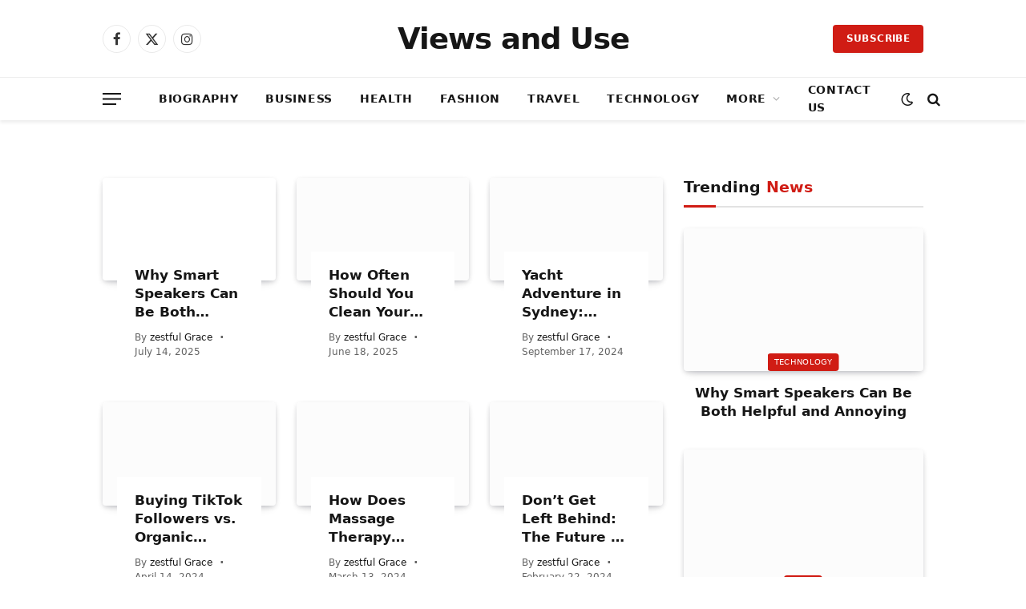

--- FILE ---
content_type: text/html; charset=UTF-8
request_url: https://www.viewsanduse.com/
body_size: 65843
content:
<!DOCTYPE html>
<html lang="en-US" class="s-light site-s-light">

<head><script data-pagespeed-no-defer data-two-no-delay type="text/javascript" >var two_worker_data_critical_data = {"critical_data":{"critical_css":true,"critical_fonts":true}}</script><script data-pagespeed-no-defer data-two-no-delay type="text/javascript" >var two_worker_data_font = {"font":[]}</script><script data-pagespeed-no-defer data-two-no-delay type="text/javascript" >var two_worker_data_excluded_js = {"js":[]}</script><script data-pagespeed-no-defer data-two-no-delay type="text/javascript" >var two_worker_data_js = {"js":[{"inline":true,"code":"[base64]","id":"","uid":"two_69156754b7cbc","exclude_blob":false,"excluded_from_delay":false},{"inline":false,"url":"https:\/\/www.viewsanduse.com\/wp-includes\/js\/jquery\/jquery.min.js?ver=3.7.1","id":"jquery-core-js","uid":"two_69156754b7d54","exclude_blob":false,"excluded_from_delay":false},{"inline":false,"url":"https:\/\/www.viewsanduse.com\/wp-includes\/js\/jquery\/jquery-migrate.min.js?ver=3.4.1","id":"jquery-migrate-js","uid":"two_69156754b7d6b","exclude_blob":false,"excluded_from_delay":false},{"inline":false,"url":"https:\/\/www.viewsanduse.com\/wp-content\/plugins\/sphere-post-views\/assets\/js\/post-views.js?ver=1.0.1","id":"sphere-post-views-js","uid":"two_69156754b7d7f","exclude_blob":false,"excluded_from_delay":false},{"inline":true,"code":"[base64]","id":"sphere-post-views-js-after","uid":"two_69156754b7d93","exclude_blob":false,"excluded_from_delay":false},{"inline":true,"code":"[base64]","id":"","uid":"two_69156754b7dab","exclude_blob":false,"excluded_from_delay":false},{"inline":true,"code":"[base64]","id":"","uid":"two_69156754b7dc1","exclude_blob":false,"excluded_from_delay":false},{"inline":true,"code":"[base64]","id":"","uid":"two_69156754b7de1","exclude_blob":false,"excluded_from_delay":false},{"inline":true,"code":"JTBBJTJGJTJBJTIwJTNDJTIxJTVCQ0RBVEElNUIlMjAlMkElMkYlMEF2YXIlMjBCdW55YWRMYXp5JTIwJTNEJTIwJTdCJTIydHlwZSUyMiUzQSUyMm5vcm1hbCUyMiU3RCUzQiUwQSUyRiUyQSUyMCU1RCU1RCUzRSUyMCUyQSUyRiUwQQ==","id":"smartmag-lazyload-js-extra","uid":"two_69156754b7e1e","exclude_blob":false,"excluded_from_delay":false},{"inline":false,"url":"https:\/\/www.viewsanduse.com\/wp-content\/themes\/smart-mag\/js\/lazyload.js?ver=9.5.0","id":"smartmag-lazyload-js","uid":"two_69156754b7e40","exclude_blob":false,"excluded_from_delay":false},{"inline":true,"code":"[base64]","id":"chaty-front-end-js-extra","uid":"two_69156754b7e5f","exclude_blob":false,"excluded_from_delay":false},{"inline":false,"url":"https:\/\/www.viewsanduse.com\/wp-content\/plugins\/chaty\/js\/cht-front-script.min.js?ver=3.1.81699428066","id":"chaty-front-end-js","uid":"two_69156754b7f0b","exclude_blob":false,"excluded_from_delay":false},{"inline":false,"url":"https:\/\/www.viewsanduse.com\/wp-content\/themes\/smart-mag\/js\/jquery.mfp-lightbox.js?ver=9.5.0","id":"magnific-popup-js","uid":"two_69156754b7f2d","exclude_blob":false,"excluded_from_delay":false},{"inline":false,"url":"https:\/\/www.viewsanduse.com\/wp-content\/themes\/smart-mag\/js\/jquery.sticky-sidebar.js?ver=9.5.0","id":"theia-sticky-sidebar-js","uid":"two_69156754b7f50","exclude_blob":false,"excluded_from_delay":false},{"inline":true,"code":"[base64]","id":"smartmag-theme-js-extra","uid":"two_69156754b7f6d","exclude_blob":false,"excluded_from_delay":false},{"inline":false,"url":"https:\/\/www.viewsanduse.com\/wp-content\/themes\/smart-mag\/js\/theme.js?ver=9.5.0","id":"smartmag-theme-js","uid":"two_69156754b7f8a","exclude_blob":false,"excluded_from_delay":false},{"inline":false,"url":"https:\/\/www.viewsanduse.com\/wp-content\/themes\/smart-mag\/js\/jquery.slick.js?ver=9.5.0","id":"smartmag-slick-js","uid":"two_69156754b7fa8","exclude_blob":false,"excluded_from_delay":false},{"inline":false,"url":"https:\/\/www.viewsanduse.com\/wp-content\/plugins\/elementor\/assets\/js\/webpack.runtime.min.js?ver=3.19.2","id":"elementor-webpack-runtime-js","uid":"two_69156754b7fc6","exclude_blob":false,"excluded_from_delay":false},{"inline":false,"url":"https:\/\/www.viewsanduse.com\/wp-content\/plugins\/elementor\/assets\/js\/frontend-modules.min.js?ver=3.19.2","id":"elementor-frontend-modules-js","uid":"two_69156754b7fe5","exclude_blob":false,"excluded_from_delay":false},{"inline":false,"url":"https:\/\/www.viewsanduse.com\/wp-content\/plugins\/elementor\/assets\/lib\/waypoints\/waypoints.min.js?ver=4.0.2","id":"elementor-waypoints-js","uid":"two_69156754b8004","exclude_blob":false,"excluded_from_delay":false},{"inline":false,"url":"https:\/\/www.viewsanduse.com\/wp-includes\/js\/jquery\/ui\/core.min.js?ver=1.13.3","id":"jquery-ui-core-js","uid":"two_69156754b8023","exclude_blob":false,"excluded_from_delay":false},{"inline":true,"code":"[base64]","id":"elementor-frontend-js-before","uid":"two_69156754b803f","exclude_blob":false,"excluded_from_delay":false},{"inline":false,"url":"https:\/\/www.viewsanduse.com\/wp-content\/plugins\/elementor\/assets\/js\/frontend.min.js?ver=3.19.2","id":"elementor-frontend-js","uid":"two_69156754b80a3","exclude_blob":false,"excluded_from_delay":false},{"code":"[base64]","inline":true,"uid":"two_dispatchEvent_script"}]}</script><script data-pagespeed-no-defer data-two-no-delay type="text/javascript" >var two_worker_data_css = {"css":[{"url":"https:\/\/www.viewsanduse.com\/wp-content\/cache\/tw_optimize\/css\/two_front_page_aggregated_5031697833a1b266bf9fe4d7a52cf38e_delay.min.css?date=1763010388","media":"all","uid":""}]}</script><noscript><link rel="stylesheet" crossorigin="anonymous" class="two_uncritical_css_noscript" media="all" href="https://www.viewsanduse.com/wp-content/cache/tw_optimize/css/two_front_page_aggregated_5031697833a1b266bf9fe4d7a52cf38e_delay.min.css?date=1763010388"></noscript>

	<meta charset="UTF-8" />
	<meta name="viewport" content="width=device-width, initial-scale=1" />
	<script data-pagespeed-no-defer data-two-no-delay type="text/javascript">window.addEventListener("load",function(){window.two_page_loaded=true;});function logLoaded(){console.log("window is loaded");}
(function listen(){if(window.two_page_loaded){logLoaded();}else{console.log("window is notLoaded");window.setTimeout(listen,50);}})();function applyElementorControllers(){if(!window.elementorFrontend)return;window.elementorFrontend.init()}
function applyViewCss(cssUrl){if(!cssUrl)return;const cssNode=document.createElement('link');cssNode.setAttribute("href",cssUrl);cssNode.setAttribute("rel","stylesheet");cssNode.setAttribute("type","text/css");document.head.appendChild(cssNode);}
var two_scripts_load=true;var two_load_delayed_javascript=function(event){if(two_scripts_load){two_scripts_load=false;two_connect_script(0);if(typeof two_delay_custom_js_new=="object"){document.dispatchEvent(two_delay_custom_js_new)}
window.two_delayed_loading_events.forEach(function(event){console.log("removed event listener");document.removeEventListener(event,two_load_delayed_javascript,false)});}};function two_loading_events(event){setTimeout(function(event){return function(){var t=function(eventType,elementClientX,elementClientY){var _event=new Event(eventType,{bubbles:true,cancelable:true});if(eventType==="click"){_event.clientX=elementClientX;_event.clientY=elementClientY}else{_event.touches=[{clientX:elementClientX,clientY:elementClientY}]}
return _event};var element;if(event&&event.type==="touchend"){var touch=event.changedTouches[0];element=document.elementFromPoint(touch.clientX,touch.clientY);element.dispatchEvent(t('touchstart',touch.clientX,touch.clientY));element.dispatchEvent(t('touchend',touch.clientX,touch.clientY));element.dispatchEvent(t('click',touch.clientX,touch.clientY));}else if(event&&event.type==="click"){element=document.elementFromPoint(event.clientX,event.clientY);element.dispatchEvent(t(event.type,event.clientX,event.clientY));}}}(event),150);}</script><script data-pagespeed-no-defer data-two-no-delay type="text/javascript">window.two_delayed_loading_attribute="data-twodelayedjs";window.two_delayed_js_load_libs_first="";window.two_delayed_loading_events=["mousemove","click","keydown","wheel","touchmove","touchend"];window.two_event_listeners=[];</script><script data-pagespeed-no-defer data-two-no-delay type="text/javascript">document.onreadystatechange=function(){if(document.readyState==="interactive"){if(window.two_delayed_loading_attribute!==undefined){window.two_delayed_loading_events.forEach(function(ev){window.two_event_listeners[ev]=document.addEventListener(ev,two_load_delayed_javascript,{passive:false})});}
if(window.two_delayed_loading_attribute_css!==undefined){window.two_delayed_loading_events_css.forEach(function(ev){window.two_event_listeners_css[ev]=document.addEventListener(ev,two_load_delayed_css,{passive:false})});}
if(window.two_load_delayed_iframe!==undefined){window.two_delayed_loading_iframe_events.forEach(function(ev){window.two_iframe_event_listeners[ev]=document.addEventListener(ev,two_load_delayed_iframe,{passive:false})});}}}</script><meta name='robots' content='index, follow, max-image-preview:large, max-snippet:-1, max-video-preview:-1' />
	
	
	<!-- This site is optimized with the Yoast SEO Premium plugin v22.0 (Yoast SEO v21.8.1) - https://yoast.com/wordpress/plugins/seo/ -->
	<title>Publishing hub for startup, business, finance news &amp; more - Views and Use</title><link rel="preload" as="font" href="https://www.viewsanduse.com/wp-content/themes/smart-mag/css/icons/fonts/ts-icons.woff2?v2.7" type="font/woff2" crossorigin="anonymous" />
	<link rel="canonical" href="https://www.viewsanduse.com/" />
	<meta property="og:locale" content="en_US" />
	<meta property="og:type" content="website" />
	<meta property="og:title" content="Publishing hub for startup, business, finance news &amp; more - Views and Use" />
	<meta property="og:description" content="Fierce and Feminine: Unleashing Your Inner Power with High Black Heeled Boots By zestful GraceJanuary 12, 2024 Tides of Justice: The Vital Contribution of Attorneys in Boat Accident Cases By zestful GraceJanuary 8, 2024 Maximizing Entertainment Potential with Online Acting Classes: Screen to Stage By zestful GraceJanuary 5, 2024 Elegance in Every Detail: How a" />
	<meta property="og:url" content="https://www.viewsanduse.com/" />
	<meta property="og:site_name" content="Views and Use" />
	<meta property="article:modified_time" content="2024-02-17T07:30:47+00:00" />
	<meta property="og:image" content="https://www.viewsanduse.com/wp-content/uploads/2024/01/Untitled-4-450x300.jpg" />
	<meta name="twitter:card" content="summary_large_image" />
	<script type="application/ld+json" class="yoast-schema-graph">{"@context":"https://schema.org","@graph":[{"@type":"WebPage","@id":"https://www.viewsanduse.com/","url":"https://www.viewsanduse.com/","name":"Publishing hub for startup, business, finance news &amp; more - Views and Use","isPartOf":{"@id":"https://www.viewsanduse.com/#website"},"primaryImageOfPage":{"@id":"https://www.viewsanduse.com/#primaryimage"},"image":{"@id":"https://www.viewsanduse.com/#primaryimage"},"thumbnailUrl":"https://www.viewsanduse.com/wp-content/uploads/2024/01/Untitled-4-450x300.jpg","datePublished":"2020-12-21T01:55:31+00:00","dateModified":"2024-02-17T07:30:47+00:00","breadcrumb":{"@id":"https://www.viewsanduse.com/#breadcrumb"},"inLanguage":"en-US","potentialAction":[{"@type":"ReadAction","target":["https://www.viewsanduse.com/"]}]},{"@type":"ImageObject","inLanguage":"en-US","@id":"https://www.viewsanduse.com/#primaryimage","url":"https://www.viewsanduse.com/wp-content/uploads/2024/01/Untitled-4.jpg","contentUrl":"https://www.viewsanduse.com/wp-content/uploads/2024/01/Untitled-4.jpg","width":1000,"height":667},{"@type":"BreadcrumbList","@id":"https://www.viewsanduse.com/#breadcrumb","itemListElement":[{"@type":"ListItem","position":1,"name":"Home"}]},{"@type":"WebSite","@id":"https://www.viewsanduse.com/#website","url":"https://www.viewsanduse.com/","name":"Views and Use","description":"","potentialAction":[{"@type":"SearchAction","target":{"@type":"EntryPoint","urlTemplate":"https://www.viewsanduse.com/?s={search_term_string}"},"query-input":"required name=search_term_string"}],"inLanguage":"en-US"}]}</script>
	<meta name="google-site-verification" content="jUC7I4sjyAXsppfvOgcwdGtOIB4TIpn7h68BHkNyiOQ" />
	<!-- / Yoast SEO Premium plugin. -->


<link rel="alternate" type="application/rss+xml" title="Views and Use &raquo; Feed" href="https://www.viewsanduse.com/feed/" />
<link rel="alternate" type="application/rss+xml" title="Views and Use &raquo; Comments Feed" href="https://www.viewsanduse.com/comments/feed/" />
<script data-two_delay_src='inline' data-two_delay_id="two_69156754b7cbc" type="text/javascript"></script>














<script data-two_delay_id="two_69156754b7d54" type="text/javascript" data-two_delay_src="https://www.viewsanduse.com/wp-includes/js/jquery/jquery.min.js?ver=3.7.1" id="jquery-core-js"></script>
<script data-two_delay_id="two_69156754b7d6b" type="text/javascript" data-two_delay_src="https://www.viewsanduse.com/wp-includes/js/jquery/jquery-migrate.min.js?ver=3.4.1" id="jquery-migrate-js"></script>
<script data-two_delay_id="two_69156754b7d7f" type="text/javascript" data-two_delay_src="https://www.viewsanduse.com/wp-content/plugins/sphere-post-views/assets/js/post-views.js?ver=1.0.1" id="sphere-post-views-js"></script>
<script data-two_delay_src='inline' data-two_delay_id="two_69156754b7d93" type="text/javascript" id="sphere-post-views-js-after"></script>
<link rel="https://api.w.org/" href="https://www.viewsanduse.com/wp-json/" /><link rel="alternate" title="JSON" type="application/json" href="https://www.viewsanduse.com/wp-json/wp/v2/pages/1583" /><link rel="EditURI" type="application/rsd+xml" title="RSD" href="https://www.viewsanduse.com/xmlrpc.php?rsd" />
<meta name="generator" content="WordPress 6.8.3" />
<link rel='shortlink' href='https://www.viewsanduse.com/' />
<link rel="alternate" title="oEmbed (JSON)" type="application/json+oembed" href="https://www.viewsanduse.com/wp-json/oembed/1.0/embed?url=https%3A%2F%2Fwww.viewsanduse.com%2F" />
<link rel="alternate" title="oEmbed (XML)" type="text/xml+oembed" href="https://www.viewsanduse.com/wp-json/oembed/1.0/embed?url=https%3A%2F%2Fwww.viewsanduse.com%2F&#038;format=xml" />

		<script data-two_delay_src='inline' data-two_delay_id="two_69156754b7dab"></script>
		<meta name="generator" content="Elementor 3.19.2; features: e_optimized_assets_loading, e_optimized_css_loading, e_font_icon_svg, additional_custom_breakpoints, block_editor_assets_optimize, e_image_loading_optimization; settings: css_print_method-external, google_font-enabled, font_display-swap">
<link rel="icon" href="https://www.viewsanduse.com/wp-content/uploads/2023/03/cropped-viewsanduse-favicon-512x512-v1-32x32.png" sizes="32x32" />
<link rel="icon" href="https://www.viewsanduse.com/wp-content/uploads/2023/03/cropped-viewsanduse-favicon-512x512-v1-192x192.png" sizes="192x192" />
<link rel="apple-touch-icon" href="https://www.viewsanduse.com/wp-content/uploads/2023/03/cropped-viewsanduse-favicon-512x512-v1-180x180.png" />
<meta name="msapplication-TileImage" content="https://www.viewsanduse.com/wp-content/uploads/2023/03/cropped-viewsanduse-favicon-512x512-v1-270x270.png" />


<style class="two_critical_css" type="text/css">body{--wp--preset--color--black:#000000;--wp--preset--color--cyan-bluish-gray:#abb8c3;--wp--preset--color--white:#ffffff;--wp--preset--color--pale-pink:#f78da7;--wp--preset--color--vivid-red:#cf2e2e;--wp--preset--color--luminous-vivid-orange:#ff6900;--wp--preset--color--luminous-vivid-amber:#fcb900;--wp--preset--color--light-green-cyan:#7bdcb5;--wp--preset--color--vivid-green-cyan:#00d084;--wp--preset--color--pale-cyan-blue:#8ed1fc;--wp--preset--color--vivid-cyan-blue:#0693e3;--wp--preset--color--vivid-purple:#9b51e0;--wp--preset--gradient--vivid-cyan-blue-to-vivid-purple:linear-gradient(135deg,rgba(6,147,227,1) 0%,rgb(155,81,224) 100%);--wp--preset--gradient--light-green-cyan-to-vivid-green-cyan:linear-gradient(135deg,rgb(122,220,180) 0%,rgb(0,208,130) 100%);--wp--preset--gradient--luminous-vivid-amber-to-luminous-vivid-orange:linear-gradient(135deg,rgba(252,185,0,1) 0%,rgba(255,105,0,1) 100%);--wp--preset--gradient--luminous-vivid-orange-to-vivid-red:linear-gradient(135deg,rgba(255,105,0,1) 0%,rgb(207,46,46) 100%);--wp--preset--gradient--very-light-gray-to-cyan-bluish-gray:linear-gradient(135deg,rgb(238,238,238) 0%,rgb(169,184,195) 100%);--wp--preset--gradient--cool-to-warm-spectrum:linear-gradient(135deg,rgb(74,234,220) 0%,rgb(151,120,209) 20%,rgb(207,42,186) 40%,rgb(238,44,130) 60%,rgb(251,105,98) 80%,rgb(254,248,76) 100%);--wp--preset--gradient--blush-light-purple:linear-gradient(135deg,rgb(255,206,236) 0%,rgb(152,150,240) 100%);--wp--preset--gradient--blush-bordeaux:linear-gradient(135deg,rgb(254,205,165) 0%,rgb(254,45,45) 50%,rgb(107,0,62) 100%);--wp--preset--gradient--luminous-dusk:linear-gradient(135deg,rgb(255,203,112) 0%,rgb(199,81,192) 50%,rgb(65,88,208) 100%);--wp--preset--gradient--pale-ocean:linear-gradient(135deg,rgb(255,245,203) 0%,rgb(182,227,212) 50%,rgb(51,167,181) 100%);--wp--preset--gradient--electric-grass:linear-gradient(135deg,rgb(202,248,128) 0%,rgb(113,206,126) 100%);--wp--preset--gradient--midnight:linear-gradient(135deg,rgb(2,3,129) 0%,rgb(40,116,252) 100%);--wp--preset--font-size--small:13px;--wp--preset--font-size--medium:20px;--wp--preset--font-size--large:36px;--wp--preset--font-size--x-large:42px;--wp--preset--spacing--20:0.44rem;--wp--preset--spacing--30:0.67rem;--wp--preset--spacing--40:1rem;--wp--preset--spacing--50:1.5rem;--wp--preset--spacing--60:2.25rem;--wp--preset--spacing--70:3.38rem;--wp--preset--spacing--80:5.06rem;--wp--preset--shadow--natural:6px 6px 9px rgba(0, 0, 0, 0.2);--wp--preset--shadow--deep:12px 12px 50px rgba(0, 0, 0, 0.4);--wp--preset--shadow--sharp:6px 6px 0px rgba(0, 0, 0, 0.2);--wp--preset--shadow--outlined:6px 6px 0px -3px rgba(255, 255, 255, 1), 6px 6px rgba(0, 0, 0, 1);--wp--preset--shadow--crisp:6px 6px 0px rgba(0, 0, 0, 1)}.chaty *,.chaty-chat-view *,.chaty-outer-forms *{box-sizing:border-box}.chaty-agent-header,.chaty-channel,.chaty-channels,.chaty-form-body,.chaty-tooltip{position:relative}.chaty-tooltip .on-hover-text,.chaty-tooltip .on-hover-text:before,.chaty-tooltip:after,.chaty-tooltip:before{text-transform:none;font-size:.9em;line-height:1;user-select:none;pointer-events:none;position:absolute;display:none;opacity:0}.on-hover-text{display:none;white-space:pre}.chaty-tooltip .on-hover-text:before,.chaty-tooltip:before{content:"";border:5px solid transparent;z-index:1001}.chaty-tooltip:after{content:attr(data-hover)}.chaty-tooltip .on-hover-text,.chaty-tooltip:after{text-align:center;min-width:1em;max-width:21em;white-space:nowrap;overflow:hidden;text-overflow:ellipsis;padding:5px 15px;border-radius:10px;background:#fff;color:#333;z-index:1000;box-shadow:0 1.93465px 7.73859px rgb(0 0 0 / 15%);font-size:17px;line-height:21px}.chaty-tooltip .on-hover-text{overflow:visible;white-space:pre}.chaty-tooltip.active .on-hover-text,.chaty-tooltip.active .on-hover-text:before,.chaty-tooltip.active:after,.chaty-tooltip.active:before,.chaty-tooltip:hover .on-hover-text,.chaty-tooltip:hover .on-hover-text:before,.chaty-tooltip:hover:after,.chaty-tooltip:hover:before{display:block;opacity:1}.chaty-tooltip.active .on-hover-text,.chaty-tooltip.active .on-hover-text:before,.chaty-tooltip.active:after,.chaty-tooltip.active:before,.chaty-tooltip.pos-left:hover .on-hover-text,.chaty-tooltip.pos-left:hover .on-hover-text:before,.chaty-tooltip.pos-left:hover:after,.chaty-tooltip.pos-left:hover:before,.chaty-tooltip.pos-right:hover .on-hover-text,.chaty-tooltip.pos-right:hover .on-hover-text:before,.chaty-tooltip.pos-right:hover:after,.chaty-tooltip.pos-right:hover:before{animation:ease-out forwards tooltips-horz}.chaty-i-trigger.single-channel>.chaty-channel>.on-hover-text,.chaty-tooltip.has-on-hover:after,.chaty-tooltip.has-on-hover:before,.chaty-widget .chaty-i-trigger .chaty-cta-close.chaty-tooltip.chaty-tooltip:hover:after,.chaty-widget .chaty-i-trigger .chaty-cta-close.chaty-tooltip:hover:before,.chaty-widget.chaty-open .chaty-i-trigger .chaty-cta-main.chaty-tooltip:after,.chaty-widget.chaty-open .chaty-i-trigger .chaty-cta-main.chaty-tooltip:before,.chaty-widget.cssas-no-close-button.default-open .chaty-i-trigger,.on-hover-text:empty,[data-hover=""]:after,[data-hover=""]:before{display:none!important}.chaty-tooltip.pos-left .on-hover-text:before,.chaty-tooltip.pos-left:before{top:50%;border-right-width:0;border-left-color:#fff;left:calc(0em - 10px);transform:translate(-.5em,-50%)}.chaty-tooltip.pos-left .on-hover-text:before{left:auto;right:calc(0em - 5px)}.chaty-tooltip.pos-left .on-hover-text,.chaty-tooltip.pos-left:after{top:50%;right:calc(100% + 10px);transform:translate(-.5em,-50%)}.chaty{display:none;z-index:99999}.chaty-widget.chaty-open .chaty-i-trigger .chaty-cta-close.chaty-tooltip.chaty-tooltip:hover:after,.chaty-widget.chaty-open .chaty-i-trigger .chaty-cta-close.chaty-tooltip:hover:before,.chaty.active,.chaty.form-open .chaty-widget.cssas-no-close-button.default-open .chaty-i-trigger{display:block!important}.chaty *,.chaty-form-body form{margin:0;padding:0}.chaty .sr-only,.hide-cht-svg-bg{position:absolute!important;width:1px!important;height:1px!important;padding:0!important;margin:-1px!important;overflow:hidden!important;clip:rect(0,0,0,0)!important;border:0!important;outline:0!important}.chaty a,.chaty a:focus,.chaty a:hover,.chaty button{border:none;text-decoration:none;outline:0;box-shadow:none}.chaty-widget{position:fixed;bottom:25px;right:25px;z-index:10001}.chaty-channel-list{display:flex;width:62px;height:124px;position:absolute;bottom:-4px;right:0;flex-direction:column;align-items:flex-start;pointer-events:none}.chaty-channel-list .chaty-channel,.chaty-channel.single .chaty-svg{display:inline-block;width:54px;height:54px;border-radius:50%;margin:4px;cursor:pointer;box-shadow:0 3px 6px rgb(0 0 0 / 25%)}.chaty-channel.single .chaty-svg{margin:0}.chaty-channel a,.chaty-channel button,.chaty-svg{display:block;width:54px;height:54px;border-radius:50%;cursor:pointer;position:relative;outline:0}.chaty-agent-icon svg,.chaty-channel svg,.chaty-view-channels .chaty-channel span svg{width:100%;height:100%}.chaty-i-trigger .chaty-channel{position:absolute;bottom:0;right:4px;transition:.5s;border-radius:50%;cursor:pointer}.lazyloaded:not(.elementor-motion-effects-element-type-background),.lazyloaded>.elementor-motion-effects-container>.elementor-motion-effects-layer,.lazyloaded>[class*=-wrap]>.elementor-motion-effects-container>.elementor-motion-effects-layer,body.e-lazyload .e-con.lazyloaded:before,body.e-lazyload .lazyloaded,body.e-lazyload .lazyloaded .elementor-background-overlay{--e-bg-lazyload-loaded:var(--e-bg-lazyload)}.elementor-screen-only,.screen-reader-text,.screen-reader-text span,.ui-helper-hidden-accessible{position:absolute;top:-10000em;width:1px;height:1px;margin:-1px;padding:0;overflow:hidden;clip:rect(0,0,0,0);border:0}.elementor *,.elementor :after,.elementor :before{box-sizing:border-box}.elementor a{box-shadow:none;text-decoration:none}.elementor-element{--flex-direction:initial;--flex-wrap:initial;--justify-content:initial;--align-items:initial;--align-content:initial;--gap:initial;--flex-basis:initial;--flex-grow:initial;--flex-shrink:initial;--order:initial;--align-self:initial;flex-basis:var(--flex-basis);flex-grow:var(--flex-grow);flex-shrink:var(--flex-shrink);order:var(--order);align-self:var(--align-self)}.elementor-element:where(.e-con-full,.elementor-widget){flex-direction:var(--flex-direction);flex-wrap:var(--flex-wrap);justify-content:var(--justify-content);align-items:var(--align-items);align-content:var(--align-content);gap:var(--gap)}:root{--page-title-display:block}.elementor-section{position:relative}.elementor-section .elementor-container{display:flex;margin-right:auto;margin-left:auto;position:relative}@media (max-width:1024px){.elementor-section .elementor-container{flex-wrap:wrap}}.elementor-section.elementor-section-boxed>.elementor-container{max-width:1140px}.elementor-widget-wrap{position:relative;width:100%;flex-wrap:wrap;align-content:flex-start}.elementor:not(.elementor-bc-flex-widget) .elementor-widget-wrap{display:flex}.elementor-widget-wrap>.elementor-element{width:100%}.elementor-widget{position:relative}.elementor-widget:not(:last-child){margin-bottom:20px}.elementor-column{position:relative;min-height:1px;display:flex}@media (min-width:768px){.elementor-column.elementor-col-10,.elementor-column[data-col="10"]{width:10%}.elementor-column.elementor-col-11,.elementor-column[data-col="11"]{width:11.111%}.elementor-column.elementor-col-12,.elementor-column[data-col="12"]{width:12.5%}.elementor-column.elementor-col-14,.elementor-column[data-col="14"]{width:14.285%}.elementor-column.elementor-col-16,.elementor-column[data-col="16"]{width:16.666%}.elementor-column.elementor-col-20,.elementor-column[data-col="20"]{width:20%}.elementor-column.elementor-col-25,.elementor-column[data-col="25"]{width:25%}.elementor-column.elementor-col-30,.elementor-column[data-col="30"]{width:30%}.elementor-column.elementor-col-33,.elementor-column[data-col="33"]{width:33.333%}.elementor-column.elementor-col-40,.elementor-column[data-col="40"]{width:40%}.elementor-column.elementor-col-50,.elementor-column[data-col="50"]{width:50%}.elementor-column.elementor-col-60,.elementor-column[data-col="60"]{width:60%}.elementor-column.elementor-col-66,.elementor-column[data-col="66"]{width:66.666%}.elementor-column.elementor-col-70,.elementor-column[data-col="70"]{width:70%}.elementor-column.elementor-col-75,.elementor-column[data-col="75"]{width:75%}.elementor-column.elementor-col-80,.elementor-column[data-col="80"]{width:80%}.elementor-column.elementor-col-83,.elementor-column[data-col="83"]{width:83.333%}.elementor-column.elementor-col-90,.elementor-column[data-col="90"]{width:90%}.elementor-column.elementor-col-100,.elementor-column[data-col="100"]{width:100%}}@media (max-width:767px){.elementor-reverse-mobile>.elementor-container>:first-child{order:10}.elementor-reverse-mobile>.elementor-container>:nth-child(2){order:9}.elementor-reverse-mobile>.elementor-container>:nth-child(3){order:8}.elementor-reverse-mobile>.elementor-container>:nth-child(4){order:7}.elementor-reverse-mobile>.elementor-container>:nth-child(5){order:6}.elementor-reverse-mobile>.elementor-container>:nth-child(6){order:5}.elementor-reverse-mobile>.elementor-container>:nth-child(7){order:4}.elementor-reverse-mobile>.elementor-container>:nth-child(8){order:3}.elementor-reverse-mobile>.elementor-container>:nth-child(9){order:2}.elementor-reverse-mobile>.elementor-container>:nth-child(10){order:1}.elementor-column{width:100%}}@media (min-width:1025px){#elementor-device-mode:after{content:"desktop"}}@media (max-width:1024px){#elementor-device-mode:after{content:"tablet"}}@media (max-width:767px){#elementor-device-mode:after{content:"mobile"}}.elementor-element .elementor-widget-container{transition:background .3s,border .3s,border-radius .3s,box-shadow .3s,transform var(--e-transform-transition-duration,.4s)}.elementor-element,.elementor-lightbox{--swiper-theme-color:#000;--swiper-navigation-size:44px;--swiper-pagination-bullet-size:6px;--swiper-pagination-bullet-horizontal-gap:6px}:root{--swiper-theme-color:#007aff}:root{--swiper-navigation-size:44px}.elementor-kit-1690{--e-global-color-smartmag:var(--c-main);--e-global-color-primary:#6EC1E4;--e-global-color-secondary:#54595F;--e-global-color-text:#7A7A7A;--e-global-color-accent:#61CE70;--e-global-typography-primary-font-weight:600;--e-global-typography-secondary-font-weight:400;--e-global-typography-text-font-weight:400;--e-global-typography-accent-font-weight:500}.elementor-section.elementor-section-boxed>.elementor-container{max-width:1200px}.elementor-widget:not(:last-child){margin-block-end:20px}.elementor-element{--widgets-spacing:20px 20px}@media (max-width:1024px){.elementor-section.elementor-section-boxed>.elementor-container{max-width:940px}.e-con{--container-max-width:940px}}@media (max-width:767px){.elementor-section.elementor-section-boxed>.elementor-container{max-width:767px}.e-con{--container-max-width:767px}}.elementor-1583 .elementor-element.elementor-element-7d774c26{margin-top:30px;margin-bottom:30px}.elementor-1583 .elementor-element.elementor-element-f9de8e0 .post-title{font-size:17px;font-weight:600}.elementor-1583 .elementor-element.elementor-element-4c41439a{margin-top:0;margin-bottom:55px}.elementor-1583 .elementor-element.elementor-element-7ecd2576>.elementor-widget-container{padding:0 0 45px 0}.elementor-1583 .elementor-element.elementor-element-2318370 .l-post{border-radius:4px;overflow:hidden}.elementor-1583 .elementor-element.elementor-element-4090d224:not(.elementor-motion-effects-element-type-background),.elementor-1583 .elementor-element.elementor-element-4090d224>.elementor-motion-effects-container>.elementor-motion-effects-layer{background-color:#F7F5F5}.elementor-1583 .elementor-element.elementor-element-4090d224{transition:background 0.3s,border 0.3s,border-radius 0.3s,box-shadow 0.3s;margin-top:0;margin-bottom:55px;padding:35px 0 35px 0}.elementor-1583 .elementor-element.elementor-element-229dbb63 .l-post{--media-radius:300px}.elementor-1583 .elementor-element.elementor-element-229dbb63 .post-title{font-size:16px}.elementor-1583 .elementor-element.elementor-element-2de9f2aa{margin-top:0;margin-bottom:55px}.elementor-1583 .elementor-element.elementor-element-2cdfffd9>.elementor-widget-container{margin:0 0 40px 0}.elementor-1583 .elementor-element.elementor-element-7cc14401>.elementor-widget-container{margin:0 0 45px 0}.elementor-1583 .elementor-element.elementor-element-3972958a{margin-top:0;margin-bottom:55px}.elementor-1583 .elementor-element.elementor-element-5f06c960 .post-title{font-size:17px;font-weight:600}.elementor-1583 .elementor-element.elementor-element-eaee3d8 .list-post{--list-p-media-width:45%;--list-p-media-max-width:85%}.elementor-1583 .elementor-element.elementor-element-eaee3d8 .loop{--grid-row-gap:40px}.elementor-1583 .elementor-element.elementor-element-bff0504{margin-top:0;margin-bottom:55px}.elementor-1583 .elementor-element.elementor-element-be52171 .post-title{font-size:17px;font-weight:600}@media (min-width:768px){.elementor-1583 .elementor-element.elementor-element-51722a38{width:69%}.elementor-1583 .elementor-element.elementor-element-6026086c{width:31%}}@media (max-width:1024px){.elementor-1583 .elementor-element.elementor-element-6026086c>.elementor-element-populated{margin:25px 0 25px 0;--e-column-margin-right:0px;--e-column-margin-left:0px}.elementor-1583 .elementor-element.elementor-element-6bac353 .post-title{font-size:18px}}@media (max-width:767px){.elementor-1583 .elementor-element.elementor-element-6026086c>.elementor-element-populated{margin:25px 0 5px 0;--e-column-margin-right:0px;--e-column-margin-left:0px}.elementor-1583 .elementor-element.elementor-element-4c41439a{margin-top:50px;margin-bottom:0}.elementor-1583 .elementor-element.elementor-element-7cc14401 .post-title{font-size:16px}.elementor-1583 .elementor-element.elementor-element-eaee3d8 .post-title{font-size:16px}}html,body,div,span,object,iframe,h1,h2,h3,h4,h5,h6,p,blockquote,pre,a,abbr,address,cite,code,del,dfn,em,img,ins,kbd,q,samp,small,strong,sub,sup,var,b,i,hr,dl,dt,dd,ol,ul,li,fieldset,form,label,legend,table,caption,tbody,tfoot,thead,tr,th,td,article,aside,canvas,details,figure,figcaption,hgroup,menu,footer,header,nav,section,summary,time,mark,audio,video,button,input,textarea{margin:0;padding:0;border:0;vertical-align:baseline;font-size:100%;font-family:inherit}article,aside,details,figcaption,figure,footer,header,hgroup,menu,nav,section{display:block}ol,ul{list-style:none}table{border-collapse:collapse;border-spacing:0}button,input[type=submit]{box-sizing:content-box;-webkit-appearance:none;cursor:pointer}html{box-sizing:border-box}*,*::before,*::after{box-sizing:inherit}:root{--body-font:"Public Sans", system-ui, sans-serif;--ui-font:var(--body-font);--text-font:var(--body-font);--title-font:var(--ui-font);--h-font:var(--ui-font);--text-size:14px;--text-lh:1.714;--main-width:1200px;--grid-gutter:36px;--wrap-padding:35px;--boxed-pad:45px;--sidebar-width:33.3333333333%;--sidebar-c-width:var(--sidebar-width);--sidebar-pad:38px;--sidebar-c-pad:var(--sidebar-pad);--c-sidebar-sep:var(--c-separator2);--max-width-md:680px;--title-size-xs:14px;--title-size-s:16px;--title-size-n:18px;--title-size-m:20px;--title-size-l:25px;--title-size-xl:30px;--title-fw-semi:600;--title-fw-bold:700;--grid-p-title:var(--title-size-m);--grid-sm-p-title:var(--title-size-s);--grid-lg-p-title:var(--title-size-l);--list-p-title:calc(var(--title-size-m) * 1.05);--small-p-title:var(--title-size-xs);--feat-grid-title-s:var(--title-size-n);--feat-grid-title-m:var(--title-size-m);--feat-grid-title-l:var(--title-size-l);--excerpt-size:15px;--post-content-size:1.186rem;--post-content-lh:1.7;--post-content-gaps:1.54em;--single-content-size:var(--post-content-size);--p-media-margin:1.867em;--p-spacious-pad:0px;--c-facebook:#1a6dd4;--c-twitter:#55acef;--c-pinterest:#e4223e;--c-linkedin:#02669a;--c-tumblr:#44546b;--c-instagram:#c13584;--c-vk:#45668e;--c-vimeo:#1ab7ea;--c-youtube:#ff0000;--c-dribbble:#ea4c89;--c-flickr:#0063dc;--c-email:#080808;--c-whatsapp:#23c761;--c-soundcloud:#ff8800;--c-rss:#f97d1e;--c-reddit:#ff4500;--c-telegram:#0088cc;--c-tiktok:#fe2c55;--c-discord:#5865f2;--c-twitch:#7b3ed6;--c-snapchat:#fffc00;--c-threads:#e04563;--block-wrap-mb:55px;--btn-height:38px;--btn-shadow:0 2px 7px -4px rgba(0, 0, 0, 0.16)}@media (max-width:767px){:root{--block-wrap-mb:45px}}:root,.s-light{--c-main:#2ab391;--c-main-rgb:42, 179, 145;--c-contrast-0:#fff;--c-contrast-10:#fbfbfb;--c-contrast-50:#f7f7f7;--c-contrast-75:#efefef;--c-contrast-100:#e8e8e8;--c-contrast-125:#e2e2e2;--c-contrast-150:#ddd;--c-contrast-200:#ccc;--c-contrast-300:#bbb;--c-contrast-400:#999;--c-contrast-450:#8a8a8a;--c-contrast-500:#777;--c-contrast-600:#666;--c-contrast-650:#505050;--c-contrast-700:#444;--c-contrast-800:#333;--c-contrast-850:#191919;--c-contrast-900:#161616;--c-contrast:#000;--c-rgba:0, 0, 0;--c-separator:var(--c-contrast-100);--c-separator2:var(--c-contrast-125);--c-links:var(--c-contrast-900);--c-headings:var(--c-contrast-900);--c-excerpts:var(--c-contrast-650);--c-nav:var(--c-contrast-900);--c-nav-hov-bg:transparent;--c-nav-drop-sep:rgba(0, 0, 0, .07);--c-nav-blip:var(--c-contrast-300);--c-post-meta:var(--c-contrast-450);--footer-mt:60px;--footer-bg:#f7f7f7;--footer-lower-bg:#f0f0f0}.s-dark:not(i),.site-s-dark,.site-s-dark .s-light{--c-contrast-0:#000;--c-contrast-10:#070707;--c-contrast-50:#111;--c-contrast-75:#151515;--c-contrast-100:#222;--c-contrast-125:#2b2b2b;--c-contrast-150:#333;--c-contrast-200:#444;--c-contrast-300:#555;--c-contrast-400:#777;--c-contrast-450:#999;--c-contrast-500:#bbb;--c-contrast-600:#c0c0c0;--c-contrast-650:#ccc;--c-contrast-700:#d1d1d1;--c-contrast-800:#ddd;--c-contrast-850:#ececec;--c-contrast-900:#f0f0f0;--c-contrast:#fff;--c-rgba:255, 255, 255;--c-a-hover:rgba(var(--c-rgba), .7);--c-headings:var(--c-contrast-850);--c-excerpts:var(--c-contrast-650);--c-separator:rgba(var(--c-rgba), .13);--c-separator2:rgba(var(--c-rgba), .13);--c-links:var(--c-contrast-900);--c-headings:var(--c-contrast-850);--c-nav:var(--c-contrast-900);--c-nav-drop-bg:var(--c-contrast-10);--c-nav-drop-sep:rgba(255, 255, 255, .1);--c-post-meta:rgba(var(--c-rgba), .65);--c-email:var(--c-contrast-300);--c-input-bg:rgba(var(--c-rgba), .1);--footer-bg:#0f0f11;--footer-lower-bg:#040404}html{font-size:14px}body{font-family:var(--body-font);line-height:1.5;color:var(--body-color,var(--c-contrast-700));background:var(--c-contrast-0);-webkit-text-size-adjust:100%;-webkit-tap-highlight-color:rgba(0,0,0,0);overflow-x:hidden}.elementor-top-section.elementor-section-full_width{max-width:100%;overflow-x:hidden}@media (max-width:1200px){.main-wrap{overflow-x:clip}}@media (max-width:767px){body,html{overflow-x:hidden}}:root{--admin-bar-h:32px}@media (max-width:782px){:root{--admin-bar-h:46px}}*,:before,:after{-webkit-font-smoothing:antialiased}p{margin-bottom:21px;word-break:break-all;word-break:break-word;overflow-wrap:break-word}h1{font-size:1.846em}h2{font-size:1.5em}h4{font-size:1.21em}h5{font-size:1.107em}h1,h2,h3,h4,h5,h6,.h-tag{font-weight:var(--title-fw-bold);font-family:var(--h-font);color:var(--c-headings)}a{color:var(--c-a,var(--c-links));text-decoration:none;transition:all 0.25s ease-in-out}table{max-width:100%;background-color:transparent}ul,ol{list-style-type:var(--ul-style,none);margin:var(--ul-margin,0);margin-left:var(--ul-ml,0)}@media (max-width:540px){ul,ol{margin-left:var(--ul-ml-xs,0)}}li{padding:var(--li-padding,0);padding-left:var(--li-pl,0);margin:var(--li-margin,0);margin-bottom:var(--li-mb,0)}input[type=submit],button,input[type=reset] input[type=button],.ts-button{-webkit-appearance:none;padding:var(--btn-pad,0 17px);font-family:var(--ui-font);font-size:var(--btn-f-size,12px);font-weight:var(--btn-f-weight,600);line-height:var(--btn-l-height,var(--btn-height));height:var(--btn-height);letter-spacing:.03em;text-transform:uppercase;text-align:center;box-shadow:var(--btn-shadow);transition:0.25s ease-in-out;background:var(--c-main);color:#fff;border:0;border-radius:2px}.ts-button:not(._),.ts-button-alt:not(._){box-shadow:var(--btn-shadow)}.cf:after,.cf:before{content:"";display:table;flex-basis:0%;order:1}.cf:after{clear:both}.limit-lines{display:-webkit-box;-webkit-box-orient:vertical;-webkit-line-clamp:5;-webkit-line-clamp:var(--limit-lines,5);overflow:hidden;word-wrap:break-word;text-overflow:ellipsis}.l-lines-2{--limit-lines:2}.l-lines-3{--limit-lines:3}.visuallyhidden,.screen-reader-text{border:0;clip:rect(0 0 0 0);height:1px;margin:-1px;overflow:hidden;padding:0;position:absolute;width:1px}.post-title{color:var(--c-headings);font-family:var(--title-font);line-height:1.36}.post-title a{--c-links:initial;--c-a:initial;--c-a-hover:var(--c-main);display:block}.lazyload,.lazyloading{will-change:opacity!important;background-color:var(--c-contrast-150)}.lazyload:not(._),.lazyloading:not(._){opacity:.1}.lazyloaded,.appear{will-change:initial;opacity:1}.wp-post-image,.post-content img,.appear,.lazyload,.lazyloading{transition:opacity 0.3s ease-in-out}@media (min-width:941px){.wp-post-image,.post-content:hover img{will-change:opacity}}.bg-cover{display:block;width:100%;height:100%;background-repeat:no-repeat;background-position:center center;background-size:cover}.media-ratio{position:relative;display:block;height:0}.media-ratio .wp-post-image,.media-ratio>img{position:absolute;top:0;left:0;width:100%;height:100%;object-fit:cover;border-radius:var(--media-radius,0)}.media-ratio.ratio-1-1{padding-bottom:100%}.media-ratio.ratio-3-2{padding-bottom:66.6666666667%}.ts-contain,.wrap,.main-wrap{max-width:100%;box-sizing:border-box}.ts-contain,.wrap{width:100%;margin:0 auto}@media (min-width:1201px){.wrap{width:var(--main-width)}}@media (max-width:940px){.wrap{max-width:var(--max-width-md)}}@media (min-width:1201px){.ts-contain,.main{width:calc(var(--main-width) + var(--wrap-padding) * 2)}}@media (max-width:940px){.ts-contain,.main{max-width:calc(var(--max-width-md) + 70px)}}.main{margin:42px auto}.ts-contain,.main{padding:0 35px;padding:0 var(--wrap-padding)}@media (max-width:940px){.ts-contain,.main{padding-left:25px;padding-right:25px}}@media (max-width:540px){.ts-contain,.main{padding-left:20px;padding-right:20px}}@media (max-width:350px){.ts-contain,.main{padding-left:15px;padding-right:15px}}.no-sidebar .col-8.main-content{width:100%}@media (min-width:941px){.main-content:not(.main),.no-sidebar .right-sidebar .main-content{width:calc(100% - var(--sidebar-c-width))}}.ts-row,.row,.b-row{--grid-gutter-h:calc(var(--grid-gutter) / 2);display:flex;flex-wrap:wrap;margin-right:calc(-1 * var(--grid-gutter-h));margin-left:calc(-1 * var(--grid-gutter-h))}.grid{display:grid;grid-column-gap:var(--grid-gutter);grid-row-gap:var(--grid-row-gap,0)}@media (max-width:767px){.grid{--grid-gutter:26px}}.cols-gap-sm{--grid-gutter:26px}.cols-gap-lg{--grid-gutter:50px}@media (max-width:767px){.cols-gap-lg{--grid-gutter:26px}}.grid-1{--col:100%;grid-template-columns:repeat(1,minmax(0,1fr))}.grid-2{--col:50%;grid-template-columns:repeat(2,minmax(0,1fr))}.grid-3{--col:33.3333333333%;grid-template-columns:repeat(3,minmax(0,1fr))}.grid-5{--col:20%;grid-template-columns:repeat(5,minmax(0,1fr))}@media (max-width:940px){.md\:grid-1{--col:100%;grid-template-columns:repeat(1,minmax(0,1fr))}.md\:grid-2{--col:50%;grid-template-columns:repeat(2,minmax(0,1fr))}.md\:grid-3{--col:33.3333333333%;grid-template-columns:repeat(3,minmax(0,1fr))}.md\:grid-4{--col:25%;grid-template-columns:repeat(4,minmax(0,1fr))}.md\:grid-5{--col:20%;grid-template-columns:repeat(5,minmax(0,1fr))}.md\:grid-6{--col:16.6666666667%;grid-template-columns:repeat(6,minmax(0,1fr))}.md\:grid-auto{grid-template-columns:repeat(auto-fit,minmax(var(--w-min,0),1fr))}}@media (max-width:767px){.sm\:grid-1{--col:100%;grid-template-columns:repeat(1,minmax(0,1fr))}.sm\:grid-2{--col:50%;grid-template-columns:repeat(2,minmax(0,1fr))}.sm\:grid-3{--col:33.3333333333%;grid-template-columns:repeat(3,minmax(0,1fr))}.sm\:grid-4{--col:25%;grid-template-columns:repeat(4,minmax(0,1fr))}.sm\:grid-5{--col:20%;grid-template-columns:repeat(5,minmax(0,1fr))}.sm\:grid-6{--col:16.6666666667%;grid-template-columns:repeat(6,minmax(0,1fr))}.sm\:grid-auto{grid-template-columns:repeat(auto-fit,minmax(var(--w-min,0),1fr))}}@media (max-width:540px){.xs\:grid-1{--col:100%;grid-template-columns:repeat(1,minmax(0,1fr))}.xs\:grid-2{--col:50%;grid-template-columns:repeat(2,minmax(0,1fr))}.xs\:grid-3{--col:33.3333333333%;grid-template-columns:repeat(3,minmax(0,1fr))}.xs\:grid-4{--col:25%;grid-template-columns:repeat(4,minmax(0,1fr))}.xs\:grid-5{--col:20%;grid-template-columns:repeat(5,minmax(0,1fr))}.xs\:grid-6{--col:16.6666666667%;grid-template-columns:repeat(6,minmax(0,1fr))}.xs\:grid-auto{grid-template-columns:repeat(auto-fit,minmax(var(--w-min,0),1fr))}}.col-4{width:33.3333333333%}.col-8{width:66.6666666667%}.column,[class^=col-],[class*=" col-"]{flex:0 0 auto;padding-left:var(--grid-gutter-h);padding-right:var(--grid-gutter-h)}@media (max-width:940px){.column,[class^=col-],[class*=" col-"]{width:100%}}.common-slider .slick-arrow{--trans-x:0;display:none;position:absolute;z-index:100;top:var(--arrow-top,50%);left:0;background:transparent;border:1px solid #fff;color:#fff;font-size:18px;height:32px;width:30px;line-height:30px;text-align:center;transition-property:color,background;transform:translate(var(--trans-x),-50%) translateY(var(--trans-ey,0))}.common-slider .slick-arrow i{line-height:inherit}.common-slider .slick-track{-webkit-perspective:2000}.common-slider .prev-arrow{left:25px}.common-slider .next-arrow{left:auto;right:25px}.common-slider.arrow-hover .slick-arrow{opacity:0;visibility:hidden;transition-property:all}.common-slider .nav-dots{margin-top:50px;display:flex;justify-content:center;align-items:center}.common-slider .nav-dots button{display:block;border:0;padding:7px 4px;font-size:0;background:transparent;width:initial;height:initial;line-height:1;box-shadow:none}.common-slider .nav-dots button:before{content:"";display:block;width:9px;height:9px;border-radius:50%;border:1px solid rgba(var(--c-rgba),.3);outline:0;transition:0.4s ease-out}.common-slider .nav-dots .slick-active button:before{transform:scale(1.25);background:var(--c-main);border-color:var(--c-main)}.slider-arrow-b .slick-arrow{margin:0;height:40px;width:40px;line-height:38px;background:var(--c-contrast-0);box-shadow:0 2px 4px 0 rgba(var(--c-rgba),.1);color:var(--c-contrast-900);font-size:22px;border-radius:50%;border:1px solid var(--c-contrast-50);transition:0.25s ease-in;will-change:transform}.slider-arrow-b .next-arrow{--trans-x:50%;right:0;letter-spacing:-3px}@media (max-width:767px){.slider-arrow-b .next-arrow{--trans-x:0}}.slider-arrow-b .prev-arrow{--trans-x:-50%;left:0;letter-spacing:3px}@media (max-width:767px){.slider-arrow-b .prev-arrow{--trans-x:0}}.spc-social{display:flex;align-items:center}.spc-social .icon{font-size:var(--spc-social-fs,14px);line-height:1.6;width:1.2em;text-align:center}.spc-social .service{display:flex;height:100%;align-items:center;justify-content:center;padding:0 3px;margin-right:var(--spc-social-space,2px);color:var(--c-spc-social,inherit);background:var(--c-spcs-bg,transparent)}.spc-social .service:last-child{margin-right:0}.spc-social-b{--spc-social-fs:19px;--spc-social-size:38px;--spc-social-space:9px}.spc-social-b .icon{line-height:1;width:auto}.spc-social-b .service{padding:0;width:var(--spc-social-size);height:var(--spc-social-size);border:1px solid rgba(0,0,0,.09);border-radius:50%}.spc-social-bg{--c-spc-social:#fff;--spcs-hov-opacity:.8}.spc-social-bg .service{--c-spcs-bg:var(--c-spcs-icon)}.spc-social-colors .service{--c-spcs-icon:#000}.spc-social-colors .s-facebook{--c-spcs-icon:var(--c-facebook)}.spc-social-colors .s-twitter{--c-spcs-icon:var(--c-twitter)}.spc-social-colors .s-instagram{--c-spcs-icon:var(--c-instagram)}.spc-social-colors .s-pinterest{--c-spcs-icon:var(--c-pinterest)}.spc-social-colors .s-vimeo{--c-spcs-icon:var(--c-vimeo)}.spc-social-colors .s-youtube{--c-spcs-icon:var(--c-youtube)}.spc-social-block{flex-wrap:wrap;margin-bottom:calc(-1 * var(--spc-social-space, 2px))}.spc-social-block .service{margin-bottom:var(--spc-social-space,2px)}.post-meta{--p-meta-sep:"—";display:flex;flex-direction:column;margin-bottom:var(--p-meta-mb,initial);font-family:var(--ui-font);font-size:12px;color:var(--c-post-meta);line-height:1.5}.post-meta-items a{color:inherit}.post-meta .meta-item:before{content:"—";content:var(--p-meta-sep);padding:0 var(--p-meta-sep-pad,4px);display:inline-block;transform:scale(.916)}.post-meta .has-icon{white-space:nowrap}.post-meta .has-icon:before{display:none}.post-meta .has-icon i{font-size:var(--p-meta-icons-s,1.083em);color:var(--c-p-meta-icons);margin-right:4px}.post-meta .has-next-icon{margin-right:var(--p-meta-icons-mr,10px)}.post-meta .has-next-icon:not(.has-icon){margin-right:18px}.post-meta .meta-item:first-child:before{display:none}.post-meta .post-title{margin:var(--p-title-space,9px) 0}.post-meta .post-cat{display:inline-flex;flex-wrap:wrap;justify-content:center;align-items:center}.post-meta .post-cat>a{padding:0;color:var(--c-main);font-weight:500;letter-spacing:.05em;text-transform:uppercase}.post-meta .post-author>a{color:var(--c-contrast-850);font-weight:500}.post-meta>:last-child{margin-bottom:0}.post-meta>:first-child{margin-top:0}.post-meta>.is-title:last-child{margin-bottom:0!important}.post-meta>.is-title:first-child{margin-top:0!important}.load-button{--btn-f-size:13px;padding:12px 16px;width:30%;min-width:270px;max-width:100%;height:auto;line-height:1;font-weight:700}.load-button .icon{margin-left:7px}.pagination-more{display:flex;justify-content:center}.l-post .media{position:relative;align-self:flex-start;border-radius:var(--media-radius,0);overflow:hidden}.l-post .content{position:relative}.l-post .image-link{display:block;position:relative;max-width:100%}.l-post .post-title{font-size:var(--title-size-m);font-weight:var(--title-fw-bold)}@media (max-width:540px){.l-post .post-title a{display:initial}}.l-post .excerpt{margin-top:var(--excerpt-mt,16px);color:var(--c-excerpts);font-size:var(--excerpt-size);line-height:var(--excerpt-lh,1.6);word-break:break-all;word-break:break-word;overflow-wrap:break-word}.l-post .excerpt p:last-of-type{margin-bottom:0}.has-nums .l-post{--num-width:40px}.has-nums .l-post .content{padding-left:var(--num-c-pad,var(--num-width))}.has-nums-a .l-post .post-title:before,.has-nums .l-post .content:before{content:counter(ts-loop);counter-increment:ts-loop;position:absolute;top:0;left:0;width:var(--num-width);height:var(--num-height,auto);border-radius:var(--num-b-radius,0);background:var(--num-bg);font-family:var(--num-font,Arial,sans-serif);line-height:var(--num-l-height,1);font-size:var(--num-f-size,37px);text-align:var(--num-align,initial);font-weight:700;color:var(--num-color,var(--c-contrast-200))}.l-post .c-overlay{position:absolute;bottom:0;z-index:1}.l-post .c-overlay.p-top-center,.l-post .c-overlay.p-bot-center{left:50%;transform:translateX(-50%)}.l-post-center{text-align:center}@media (max-width:540px){.l-post .post-meta-items a{pointer-events:none}.touch .l-post .post-meta-items a{pointer-events:auto}}.grid-post .media{margin-bottom:16px}.grid-post .image-link{width:100%}.grid-post .post-title{font-size:var(--grid-p-title)}.grid-sm-post .image-link{width:100%}.grid-sm-post .post-title{font-size:var(--grid-sm-p-title);margin-top:11px}.grid-stylish-post .media,.grid-card-post .media{margin-bottom:0}.grid-stylish-post .content,.grid-card-post .content{padding:var(--grid-content-pad,26px)}.grid-stylish-post{--grid-content-pad:18px 22px}.grid-stylish-post .media{margin-bottom:-36px}.grid-stylish-post .content{background:var(--c-contrast-0);margin:0 18px}.list-post{display:flex;width:100%;--list-p-content-pad:5px 0}@media (max-width:767px){.list-post{--list-p-content-pad:3px 0;--list-p-media-width:40%}}.list-post .media{display:block;max-width:var(--list-p-media-max-width,60%);width:var(--list-p-media-width,38%);margin-right:var(--list-p-media-margin,25px);flex-shrink:0}@media (max-width:540px){.list-post .media{min-width:100px;margin-right:var(--list-p-media-margin,16px)}}.list-post .post-title{font-size:var(--list-p-title)}@media (max-width:540px){.list-post .post-title{font-size:calc(14px + (var(--list-p-title) - 14px) * 0.4)}}@media (max-width:540px){.list-post:not(.grid-on-sm) .image-link{padding:0;height:10vh;min-height:100px;width:auto}}.list-post .content{padding:var(--list-p-content-pad);display:flex;flex-direction:column;flex-grow:1}.list-post-v-center .content{justify-content:center}.small-post{display:flex;width:100%;--post-format-scale:.82}.small-post .post-title{font-size:var(--small-p-title);font-weight:var(--title-fw-semi);line-height:1.43}.small-post .media{display:block;width:110px;max-width:40%;margin-right:18px;flex-shrink:0}.small-post .content{margin-top:2px;flex-grow:1}.loop+.main-pagination{margin-top:50px}.loop.has-nums{counter-reset:ts-loop}.loop-sep{overflow:hidden}.loop-sep .l-post:after{content:"";position:absolute;left:0;width:100%;bottom:calc(var(--grid-row-gap) / 2 * -1);border-bottom:1px solid var(--c-separator)}.loop-grid{--grid-row-gap:36px}.loop-grid .l-post .image-link{overflow:hidden}.loop-grid-sm{--grid-row-gap:26px}.loop-list{--grid-row-gap:35px}.loop-list .l-post{position:relative}.loop-list-sep{--grid-row-gap:52px}.loop-small{--grid-row-gap:25px}.loop-small .l-post{position:relative}.loop-small-sep{--grid-row-gap:32px}.block-highlights .loop-small{margin-top:26px}.loop-carousel{overflow:hidden}.loop-carousel.slick-slider{position:static}.loop-carousel .slick-list{margin-right:calc(var(--grid-gutter) * -1)}.loop-carousel .slick-slide{margin-right:var(--grid-gutter)}.loop-carousel:not(.loaded).grid{overflow:hidden;grid-template-columns:unset;grid-auto-flow:column;grid-auto-columns:var(--col)}.loop-carousel.slick-dotted{margin-bottom:25px}.loop-carousel.slick-dotted .slick-arrow{top:var(--arrow-top,calc(50% - 27px))}.loop-carousel .nav-dots{margin-top:30px}.mobile-menu{--c-sep:rgba(var(--c-rgba), .08);font-size:16px;font-family:var(--ui-font);font-weight:700;letter-spacing:0;color:var(--c-links);-webkit-font-smoothing:antialiased}.off-canvas{position:fixed;top:0;left:0;display:flex;flex-direction:column;height:100%;width:80vw;min-width:320px;max-width:370px;box-sizing:border-box;background:var(--c-contrast-0);z-index:10000;transform:translate3d(-100%,0,0);transition:0.4s ease-in-out;transition-property:transform,visibility;visibility:hidden;content-visibility:auto}@media (max-width:350px){.off-canvas{min-width:300px}}.off-canvas-head{padding:0 25px;padding-top:38px;margin-bottom:20px}.off-canvas-content{display:flex;flex-direction:column;padding:25px;overflow-y:auto;overflow-x:hidden;flex:1 1 auto}@media (min-width:941px){.off-canvas-content{--c-sb:var(--c-contrast-200);--c-sb-track:transparent;--sb-size:4px;--sb-width:thin;scrollbar-width:var(--sb-width);scrollbar-color:var(--c-sb) var(--c-sb-track)}.off-canvas-content::-webkit-scrollbar-track{background-color:var(--c-sb-track)}.off-canvas-content::-webkit-scrollbar-thumb{background-color:var(--c-sb);border-radius:3px}.has-scrollbar .off-canvas-content::-webkit-scrollbar{width:var(--sb-size)}}.off-canvas .mobile-menu{margin-bottom:45px}.off-canvas .ts-logo{display:flex;justify-content:center;align-items:center}.off-canvas .close{position:absolute;top:0;right:0;padding:0 9px;background:#161616;color:#fff;line-height:26px;font-size:14px}.off-canvas .mobile-menu{margin-top:-10px;transition:opacity 0.5s ease-in;opacity:.2}.off-canvas .spc-social{--c-spc-social:var(--c-contrast);--spc-social-fs:17px;padding-top:10px;margin-top:auto;justify-content:center}.off-canvas-backdrop{content:"";position:fixed;opacity:0;z-index:9999;pointer-events:none;height:0;width:0;top:0;left:0;background:rgba(0,0,0,.3);transition:opacity 0.3s ease-in-out}.search-modal-wrap{display:none}.base-text{font-family:var(--text-font);font-size:var(--text-size);line-height:var(--text-lh);text-rendering:optimizeLegibility}.block-head{--line-weight:1px;--c-border:var(--c-separator2);--space-below:26px;--c-block:var(--c-main);display:flex;flex-wrap:nowrap;font-family:var(--ui-font);align-items:center;justify-content:space-between;margin-bottom:var(--space-below)}.block-head .heading{font-size:17px;font-weight:700;line-height:1.2;text-transform:uppercase;color:var(--c-block);flex-shrink:0;max-width:100%}.block-head .heading .color{color:var(--c-contrast-900)}.block-head .view-link{order:5;display:flex;align-items:center;margin-left:15px;font-size:13px;font-weight:500;text-transform:none;color:var(--c-contrast-400)}.block-head .view-link-b{padding:.385em 1.0769em;border:1px solid var(--c-separator);border-radius:20px;margin-bottom:-.03em;line-height:1}.block-head .filters{display:flex;margin-left:25px;font-size:13px;overflow-x:auto;flex-wrap:nowrap;font-size:13px;scrollbar-width:none}.block-head .filters li{display:inline-block;margin-left:15px;flex-shrink:0}.block-head .filters a{color:var(--c-contrast-400)}.block-head .filters .active{color:var(--c-block)}.block-head-ac{--c-block:var(--c-contrast-900)}.block-head-ac .heading .color{color:var(--c-heading-multi,var(--c-main))}.block-head-c{--c-line:var(--c-main);--line-width:40px;--line-weight:2px;--border-weight:1px;border-bottom:var(--border-weight) solid var(--c-border);padding-bottom:13px;position:relative}.block-head-c:after{content:"";position:absolute;bottom:calc(-1 * var(--border-weight));left:0;width:var(--line-width);height:var(--line-weight);background-color:var(--c-line)}.block-head-h{--border-weight:1px;border-bottom:var(--border-weight) solid var(--c-border);padding-bottom:14px}.block-head-h .heading{font-size:18px;font-weight:800}.has-media-shadows .media,.has-media-shadows.featured{box-shadow:0 2px 6px -1px rgba(7,10,25,.2),0 6px 12px -6px rgba(7,10,25,.2)}.cat-labels{line-height:0}.cat-labels-overlay{position:absolute;bottom:0;z-index:1;display:block;max-width:90%;max-width:calc(100% - 14px);text-transform:uppercase;white-space:nowrap;text-overflow:ellipsis;overflow:hidden}.cat-labels a,.cat-labels .category{display:inline-flex;background:var(--c-main);margin-right:var(--cat-label-mr,5px);padding:0 8px;color:#fff;border-radius:1px;font-family:var(--ui-font);font-size:11px;font-weight:500;text-transform:uppercase;letter-spacing:.03em;line-height:22px}.cat-labels a:last-child,.cat-labels .category:last-child{margin-right:0}.ar-bunyad-list{padding-bottom:66.6666666667%}.navigation{--nav-height:var(--head-h, 43px);font-family:var(--ui-font);color:var(--c-nav);height:100%;align-self:center}.navigation ul{display:flex;list-style:none;line-height:1.6}.navigation .menu,.navigation .menu li{height:100%}.navigation .menu>li>a,.navigation .sub-menu>li>a{display:flex;align-items:center}.navigation .menu>li>a{color:inherit}@media (max-width:940px){.navigation .menu{display:none}}.navigation .menu>li>a{height:100%;text-decoration:none;text-transform:var(--nav-text-case);padding:0 var(--nav-items-space,17px);font-size:var(--nav-text,15px);font-weight:var(--nav-text-weight,600);letter-spacing:var(--nav-ls,inherit)}.navigation .menu li>a:after{display:inline-block;content:"\f107";font-family:ts-icons;font-style:normal;font-weight:400;font-size:14px;line-height:1;color:var(--c-nav-blip,inherit);margin-left:8px}.navigation .menu li>a:only-child:after,.navigation .menu .only-icon>a:after{display:none}.navigation .menu>li:first-child>a{border-left:0;box-shadow:none}.navigation .menu ul,.navigation .menu .sub-menu{position:absolute;overflow:visible;visibility:hidden;display:block;opacity:0;padding:5px 0;background:var(--c-nav-drop-bg,var(--c-contrast-0));border:1px solid var(--c-nav-drop-sep);box-shadow:rgba(0,0,0,.08) 0 2px 3px -1px,rgba(0,0,0,.06) 0 4px 11px -2px;transition:all 0.2s ease-in;z-index:110;pointer-events:none}.navigation .menu>li:not(.item-mega-menu){position:relative}.navigation .menu>li>ul{top:100%}.navigation .sub-menu li>a:after{content:"\f105";font-size:13px;margin-left:25px;text-shadow:none;display:inline-flex;align-self:center}.navigation .menu li li>a:after{display:block;float:right;line-height:inherit}.navigation .menu>li li a{float:none;display:block;padding:9px 22px;border-top:1px solid var(--c-nav-drop-sep);font-size:var(--nav-drop-text,14px);letter-spacing:var(--nav-drop-ls,inherit);font-weight:var(--nav-drop-fw,400);color:var(--c-nav-drop,inherit);text-transform:none;text-decoration:none;pointer-events:none}.navigation .menu li{transition:0.3s ease-in;transition-property:opacity,background}.navigation .menu ul li{float:none;min-width:235px;max-width:350px;border-top:0;padding:0 0;position:relative}.navigation .menu ul>li:first-child>a{border-top:0;box-shadow:none}.nav-hov-a{--c-nav-hov:var(--c-main);--c-nav-drop-hov:var(--c-nav-hov)}@media (max-width:940px){.smart-head{display:none}}.smart-head-row{--icons-size:16px;--c-icons:var(--c-links)}.smart-head-row.s-dark,.s-dark .smart-head-row{--c-a-hover:var(--c-main)}.smart-head .logo-link{--c-a-hover:var(--c-headings);display:flex;flex-shrink:0;align-items:center;font-size:37px;font-weight:700;text-align:center;letter-spacing:-1px}@media (max-width:540px){.smart-head .logo-link{font-size:28px;flex-shrink:1}}.smart-head .logo-link>h1,.smart-head .logo-link>span{font:inherit;display:flex;align-items:center}.smart-head .search-icon{color:var(--c-search-icon,var(--c-icons));font-size:var(--search-icon-size,var(--icons-size));display:flex;align-items:center;padding-left:5px;height:100%}.smart-head .is-icon{padding:0 4px}.smart-head .has-icon,.smart-head .has-icon-only{display:inline-flex;align-items:center;height:100%;max-height:45px}.smart-head .has-icon:last-child,.smart-head .has-icon:last-child .is-icon,.smart-head .has-icon-only:last-child,.smart-head .has-icon-only:last-child .is-icon{padding-right:0}.smart-head .has-icon-only{--item-mr:9px}.smart-head .items-center .nav-wrap{justify-content:center}.smart-head .spc-social{flex-wrap:nowrap}.scheme-switcher{position:relative}.scheme-switcher .icon{font-size:var(--icons-size);width:var(--icons-size)}.scheme-switcher .toggle{--c-a:var(--c-icons);line-height:1;width:100%;text-align:center}.scheme-switcher .toggle-light{position:absolute;top:50%;left:50%;transform:translate(-50%,-50%);opacity:0;pointer-events:none}.smart-head{--nav-items-space:17px;--head-top-h:40px;--head-mid-h:110px;--head-bot-h:55px;--head-row-pad:30px;--c-bg:transparent;--c-border:var(--c-contrast-75);--c-shadow:transparent;position:relative;box-shadow:0 3px 4px 0 var(--c-shadow)}.smart-head-row{padding:0 var(--head-row-pad);background-color:var(--c-bg);height:var(--head-h);border:0 solid transparent;color:var(--c-contrast-800)}@media (max-width:767px){.smart-head-row{padding:0 20px}}.smart-head-row>.inner{display:flex;justify-content:space-between;padding:var(--head-inner-pad,0);height:100%;position:relative}.smart-head-row-full{width:100%}.smart-head-row-3>.inner{display:grid;grid-template-columns:1fr auto 1fr;grid-template-columns:minmax(max-content,1fr) auto minmax(max-content,1fr)}.smart-head-mid{--head-h:var(--head-mid-h)}.smart-head-mid.s-dark,.s-dark .smart-head-mid{--c-bg:var(--c-contrast-0)}.smart-head-bot{--head-h:var(--head-bot-h);border:1px solid var(--c-border);border-left:0;border-right:0}.smart-head .items{--item-mr:15px;display:flex;align-items:center;flex:1 1 auto;height:inherit}.smart-head .items>*{margin-left:var(--item-ml,0);margin-right:var(--item-mr)}.smart-head .items-right{justify-content:flex-end}.smart-head .items-center{justify-content:center;flex-shrink:0}.smart-head .items-center:not(.empty){padding-left:15px;padding-right:15px}.smart-head .items>:first-child{margin-left:0}.smart-head .items-right>:last-child,.smart-head .items-center>:last-child{margin-right:0}.smart-head-b{--head-mid-h:110px;--head-bot-h:60px;--c-bg:transparent;--c-border:var(--c-separator);--nav-text:14px;--nav-text-weight:600;--nav-ls:0.08em;--nav-text-case:uppercase}.smart-head-b .navigation{--c-nav-blip:#aaa}.smart-head-b .smart-head-bot{--icons-size:18px;--c-border:rgba(255,255,255,.1)}.smart-head-mobile{--head-top-h:45px;--head-mid-h:65px;display:block}@media (min-width:941px){.smart-head-mobile{display:none}}.smart-head-mobile .smart-head-row{--icons-size:18px;--c-icons:var(--c-contrast-800)}.smart-head-mobile .smart-head-mid{border-top-color:var(--c-main)}.smart-head-mobile>:last-child{border-bottom:1px solid var(--c-contrast-100)}.nav-wrap{width:100%;height:100%;display:flex}.offcanvas-toggle{display:flex;align-items:center;background:none;padding:0;box-shadow:none;line-height:1;height:100%}.hamburger-icon{--line-weight:3px;--line-width:100%;--height:17px;display:inline-flex;vertical-align:middle;height:var(--height);width:26px;position:relative}.hamburger-icon .inner,.hamburger-icon .inner:before,.hamburger-icon .inner:after{position:absolute;height:var(--line-weight);background-color:var(--c-hamburger,var(--c-icons));transition:background 0.2s ease-in-out}.hamburger-icon .inner{top:auto;bottom:0;width:calc(100% - 6px)}.hamburger-icon .inner:before,.hamburger-icon .inner:after{display:block;content:"";width:calc(100% + 6px)}.hamburger-icon .inner:before{top:0;transform:translateY(calc(-1 * var(--height) + 100%))}.hamburger-icon .inner:after{bottom:0;transform:translateY(calc(-1 * var(--height) / 2 + 50%))}.widget{font-size:14px;--li-pad:5px;--c-li-sep:transparent}.widget_recent_entries,.widget_recent_comments{--li-pad:10px;--c-li-sep:var(--c-separator)}.widget_links li,.widget_meta li,.widget_recent_comments li,.widget_recent_entries li,.widget_rss li,.widget_pages li,.widget_nav_menu li,.widget_categories li,.widget_product_categories li,.widget_archive li{border-bottom:1px solid var(--c-li-sep);padding:var(--li-pad,8px) 0}.widget_links li:first-child,.widget_meta li:first-child,.widget_recent_comments li:first-child,.widget_recent_entries li:first-child,.widget_rss li:first-child,.widget_pages li:first-child,.widget_nav_menu li:first-child,.widget_categories li:first-child,.widget_product_categories li:first-child,.widget_archive li:first-child{padding-top:0}.spc-social-follow{--s-fsize:13px}.spc-social-follow .service-link{display:flex;border-radius:2px;line-height:44px;background:var(--c-spcs-bg,transparent);color:#fff;font-weight:600;font-size:var(--s-fsize);vertical-align:middle}.spc-social-follow .the-icon{flex-shrink:0;color:var(--c-spc-social,inherit);width:40px;font-size:17px;line-height:inherit;text-align:center}.spc-social-follow .label{text-overflow:ellipsis;overflow:hidden;white-space:nowrap}.spc-social-follow-b .services,.spc-social-follow-c .services{grid-gap:10px}.spc-social-follow-split .service-link{display:grid;grid-template-columns:minmax(min-content,44px) 1fr;padding:6px 0;padding-right:5px;height:100%;min-height:48px;align-items:center;line-height:1.2}.spc-social-follow-split .the-icon{grid-row:1/-1;width:1.5em;font-size:19px;justify-self:center}.widget-about .about-text p:last-child{margin-bottom:0}.block-wrap{margin-bottom:var(--block-wrap-mb)}.block-wrap.mb-none{margin-bottom:0}.block-content{position:relative}.main-sidebar{width:100%}@media (min-width:941px){.main-sidebar{padding-left:var(--sidebar-c-pad);margin-left:auto;width:var(--sidebar-c-width)}}@media (max-width:940px){.main-sidebar{margin-top:50px}}.main-sidebar .widget{margin-bottom:45px}.main-sidebar .widget:last-child{margin-bottom:0}.main-footer{color:var(--c-contrast-600);margin-top:var(--footer-mt);background:var(--footer-bg)}.main-footer:not(.s-dark){color:var(--c-contrast-700)}.upper-footer>.wrap{padding-top:60px;padding-bottom:60px}@media (max-width:940px){.upper-footer>.wrap{padding-top:55px;padding-bottom:55px}}.upper-footer .block-head{--space-below:30px}.upper-footer .block-head .heading{font-size:15px;letter-spacing:.04em}@media (min-width:941px){.upper-footer .widgets{margin-bottom:-55px}}.upper-footer .widget{margin-bottom:55px}@media (max-width:940px){.upper-footer .widget:last-child{margin-bottom:0}}.lower-footer{font-size:13px;background:var(--footer-lower-bg);--c-links:var(--c-contrast-700);color:var(--c-contrast-500)}.classic-footer-lower .inner{padding-top:24px;padding-bottom:24px;display:flex}@media (max-width:940px){.classic-footer-lower .inner{padding:40px 0;flex-direction:column;align-items:center;text-align:center}}.slick-slider{position:relative;display:block;box-sizing:border-box;-webkit-user-select:none;user-select:none;touch-action:pan-y;-webkit-tap-highlight-color:transparent}.slick-list{position:relative;display:block;overflow:hidden;margin:0;padding:0}.slick-list:focus,.slick-slide:focus,.slick-slide a{outline:none}.slick-slider .slick-track,.slick-slider .slick-list{-webkit-backface-visibility:hidden;transform:translate3d(0,0,0)}.slick-track{position:relative;top:0;left:0;display:block}.slick-track:before,.slick-track:after{display:table;content:""}.slick-track:after{clear:both}.slick-loading .slick-track{visibility:hidden}.slick-slide{display:none;float:left;height:100%;min-height:1px}.slick-initialized .slick-slide{display:block}.slick-loading .slick-slide{visibility:hidden}body.elementor-default{--e-global-color-smartmag-main:var(--c-main);--e-global-color-smartmag:var(--c-main)}.has-el-gap{--col-gutter:calc(var(--grid-gutter) / 2);--grid-gutter-h:var(--col-gutter);--width:calc(var(--main-width) + var(--col-gutter) * 2);--width-md:calc(var(--max-width-md) + var(--col-gutter) * 2);display:flex;justify-content:center}.has-el-gap .elementor-container{flex:1 1 auto;margin-right:calc(-1 * var(--col-gutter));margin-left:calc(-1 * var(--col-gutter))}.has-el-gap .elementor-column{flex-shrink:0;padding-left:var(--col-gutter);padding-right:var(--col-gutter)}@media (min-width:941px){.el-gap-default .main-sidebar{width:var(--sidebar-c-width);padding-left:var(--sidebar-c-pad)}}.main-sidebar .elementor-widget:not(:last-child){margin-bottom:0}.main-sidebar .elementor-widget:last-child{--block-wrap-mb:0}.el-gap-sm{--col-gutter:13px}.elementor-section.elementor-section-boxed{display:flex;justify-content:center}.elementor-section.elementor-section-boxed.has-el-gap:not(.elementor-inner-section):before,.elementor-section.elementor-section-boxed.has-el-gap:not(.elementor-inner-section):after{content:"";padding-left:var(--spacer,var(--wrap-padding));pointer-events:none;z-index:-1}@media (max-width:940px){.elementor-section.elementor-section-boxed{--spacer:25px}}@media (max-width:540px){.elementor-section.elementor-section-boxed{--spacer:20px}}@media (max-width:350px){.elementor-section.elementor-section-boxed{--spacer:15px}}.main .elementor-section.elementor-section-boxed{--spacer:0}.elementor-section.elementor-section-boxed>div.elementor-container{width:100%;max-width:initial}@media (min-width:1201px){.elementor-section.elementor-section-boxed>div.elementor-container{max-width:var(--width,var(--main-width));flex-grow:0}}@media (max-width:940px){.elementor-section.elementor-section-boxed>div.elementor-container{max-width:var(--width-md,var(--max-width-md))}}.main-content .elementor-section{--spacer:0}.ts-contain .elementor-section-boxed>div.elementor-container{width:100%;padding:0;flex-grow:1}.elementor-top-section{margin-bottom:var(--section-mb)}:root{--c-main:#d01c14;--c-main-rgb:208,28,20;--text-font:"Cabin", system-ui, -apple-system, "Segoe UI", Arial, sans-serif;--body-font:"Cabin", system-ui, -apple-system, "Segoe UI", Arial, sans-serif;--tertiary-font:"Zilla Slab", system-ui, -apple-system, "Segoe UI", Arial, sans-serif;--title-font:var(--tertiary-font);--h-font:var(--tertiary-font);--main-width:1024px;--c-post-meta:#636363;--p-title-space:11px;--c-excerpts:#474747;--excerpt-size:14px;--post-content-gaps:1.5em}.post-title:not(._){font-weight:600}:root{--sidebar-width:300px}.ts-row,.has-el-gap{--sidebar-c-width:calc(var(--sidebar-width) + var(--grid-gutter-h) + var(--sidebar-c-pad))}:root{--sidebar-pad:20px;--sidebar-sep-pad:20px}.smart-head-main{--c-shadow:rgba(0,0,0,0.07)}.smart-head-main .smart-head-mid{--head-h:96px}.smart-head-main .smart-head-bot{--head-h:54px;border-top-width:1px;border-top-color:#ededed}.navigation{font-family:var(--body-font)}.navigation-main .menu>li>a{font-size:14px;font-weight:700;letter-spacing:.05em}.smart-head-main .spc-social{--spc-social-fs:17px;--spc-social-size:35px}.smart-head-main{--search-icon-size:17px}.smart-head-main .scheme-switcher{--icons-size:17px}.smart-head-main .hamburger-icon{--line-weight:2px;width:23px;--height:15px}.smart-head .ts-button1{font-family:var(--body-font);border-radius:4px;height:35px;line-height:35px}.upper-footer>.wrap{padding-top:55px;padding-bottom:55px}.lower-footer .inner{padding-top:20px;padding-bottom:20px}.post-meta{font-family:var(--body-font)}.post-meta .text-in,.post-meta .post-cat>a{font-size:11px}.post-meta .post-cat>a{font-weight:600;letter-spacing:.1em}.post-meta{--p-meta-sep:"\b7";--p-meta-sep-pad:10px}.post-meta .meta-item:before{transform:scale(2)}.l-post{--media-radius:4px}.l-post .excerpt{font-family:var(--body-font)}.cat-labels .category{font-family:var(--body-font);font-size:10px;font-weight:400;border-radius:4px}.block-head .heading{font-family:var(--tertiary-font)}.block-head .filters{font-family:var(--tertiary-font);font-size:13.5px}.block-head-c .heading{font-size:19px;font-weight:600;text-transform:initial}.block-head-c{--line-weight:3px;--border-weight:2px}.load-button{font-family:var(--body-font);font-size:12px;padding-top:13px;padding-bottom:13px;width:240px;min-width:0;border-radius:4px}.loop-grid .ratio-is-custom{padding-bottom:calc(100% / 1.68)}.loop-grid-base .post-title{font-size:17px}.loop-grid-sm .post-title{font-size:15px}.has-nums .l-post{--num-font:var(--body-font)}.has-nums-a .l-post .post-title:before,.has-nums-b .l-post .content:before{font-size:30px}.has-nums:not(.has-nums-c){--num-color:var(--c-main)}.has-nums-a .l-post .post-title:before,.has-nums-b .l-post .content:before{content:counter(ts-loop) "."}.loop-list .post-title{font-size:20px}.loop-small .post-title{font-size:15px}.tsi{display:inline-block;font:normal normal normal 14px/1 ts-icons;font-size:inherit;text-rendering:auto;-webkit-font-smoothing:antialiased;-moz-osx-font-smoothing:grayscale}.tsi-moon:before{content:"\e902"}.tsi-bar-chart-2:before{content:"\e906"}.tsi-bright:before{content:"\e901"}.tsi-search:before{content:"\f002"}.tsi-times:before{content:"\f00d"}.tsi-repeat:before{content:"\f01e"}.tsi-twitter:before{content:"\e90a"}.tsi-facebook:before{content:"\f09a"}.tsi-angle-left:before{content:"\f104"}.tsi-angle-right:before{content:"\f105"}.tsi-youtube-play:before{content:"\f16a"}.tsi-instagram:before{content:"\f16d"}.tsi-pinterest-p:before{content:"\f231"}.tsi-vimeo:before{content:"\f27d"}</style><style class="two_critical_font_css" type="text/css">@font-face{
	font-family: 'ts-icons';
	/* Note: Version sync with optimize */
	src:
		url('https://www.viewsanduse.com/wp-content/themes/smart-mag/css/icons/fonts/ts-icons.woff2?v2.7') format('woff2'),
		url('https://www.viewsanduse.com/wp-content/themes/smart-mag/css/icons/fonts/ts-icons.woff?v2.7') format('woff');
	font-weight: normal;
	font-style: normal;
	font-display:swap;
}</style></head>

<body class="home wp-singular page-template page-template-page-templates page-template-blocks page-template-page-templatesblocks-php page page-id-1583 wp-theme-smart-mag no-sidebar has-lb has-lb-sm layout-normal e-lazyload elementor-default elementor-kit-1690 elementor-page elementor-page-1583">
        <script data-pagespeed-no-defer data-two-no-delay type="text/javascript">

        </script>
         <script data-pagespeed-no-defer data-two-no-delay id="two_worker" type="javascript/worker">
                let two_font_actions = "not_load";
            let two_css_length=0;let two_connected_css_length=0;let two_uncritical_fonts=null;let two_uncritical_fonts_status=false;if(two_font_actions=="not_load"||two_font_actions=="exclude_uncritical_fonts"){two_uncritical_fonts_status=true;}
self.addEventListener("message",function(e){two_css_length=e.data.css.length;if(!e.data.critical_data.critical_css||!e.data.critical_data.critical_fonts){two_uncritical_fonts_status=false;}
if(e.data.font.length>0){two_fetch_inbg(e.data.font,"font");}
if(e.data.js.length>0){two_fetch_inbg(e.data.js,"js");}
if(e.data.excluded_js.length>0){two_fetch_inbg(e.data.excluded_js,"js",true);}
if(e.data.css.length>0){two_fetch_inbg(e.data.css,"css");}},false);function two_fetch_inbg(data,type,excluded_js=false){for(let i in data){if(typeof data[i].url!="undefined"){var modifiedScript=null;if(type==="js"&&typeof data[i].exclude_blob!="undefined"&&data[i].exclude_blob){modifiedScript={id:i,status:'ok',type:type,url:data[i].url,uid:data[i].uid};two_send_worker_data(modifiedScript);continue;}
fetch(data[i].url,{mode:'no-cors',redirect:'follow'}).then((r)=>{if(!r.ok||r.status!==200){throw Error(r.statusText);}
if(two_uncritical_fonts_status&&type=="css"){return(r.text());}else{return(r.blob());}}).then((content_)=>{let sheetURL="";if(two_uncritical_fonts_status&&type=="css"){sheetURL=two_create_blob(content_);}else{sheetURL=URL.createObjectURL(content_);}
modifiedScript=null;if(type=="css"){modifiedScript={id:i,type:type,status:'ok',media:data[i].media,url:sheetURL,uid:data[i].uid,original_url:data[i].url,two_uncritical_fonts:two_uncritical_fonts,};}else if(type=="js"){modifiedScript={id:i,status:'ok',type:type,url:sheetURL,uid:data[i].uid};}else if(type=="font"){modifiedScript={status:'ok',type:type,main_url:data[i].url,url:sheetURL,font_face:data[i].font_face};}
if(excluded_js){modifiedScript.excluded_from_delay=true;}
two_send_worker_data(modifiedScript);}).catch(function(error){console.log("error in fetching: "+error.toString()+", bypassing "+data[i].url);fetch(data[i].url,{redirect:'follow'}).then((r)=>{if(!r.ok||r.status!==200){throw Error(r.statusText);}
if(two_uncritical_fonts_status&&type=="css"){return(r.text());}else{return(r.blob());}}).then((content_)=>{let sheetURL="";if(two_uncritical_fonts_status&&type=="css"){sheetURL=two_create_blob(content_);}else{sheetURL=URL.createObjectURL(content_);}
var modifiedScript=null;if(type=="css"){modifiedScript={id:i,type:type,status:'ok',media:data[i].media,url:sheetURL,uid:data[i].uid,original_url:data[i].url,two_uncritical_fonts:two_uncritical_fonts,};}else if(type=="js"){modifiedScript={id:i,status:'ok',type:type,url:sheetURL,uid:data[i].uid};}else if(type=="font"){modifiedScript={status:'ok',type:type,main_url:data[i].url,url:sheetURL,font_face:data[i].font_face};}
if(excluded_js){modifiedScript.excluded_from_delay=true;}
two_send_worker_data(modifiedScript);}).catch(function(error){console.log("error in fetching no-cors: "+error.toString()+", bypassing "+data[i].url);try{console.log("error in fetching: "+error.toString()+", sending XMLHttpRequest"+data[i].url);let r=new XMLHttpRequest;if(two_uncritical_fonts_status&&type=="css"){r.responseType="text";}else{r.responseType="blob";}
r.onload=function(content_){let sheetURL="";if(two_uncritical_fonts_status&&type=="css"){sheetURL=two_create_blob(content_.target.response);}else{sheetURL=URL.createObjectURL(content_.target.response);}
if(r.status!==200){two_XMLHttpRequest_error(excluded_js,data[i],type,i);return;}
console.log("error in fetching: "+error.toString()+", XMLHttpRequest success "+data[i].url);let modifiedScript=null;if(type=="css"){modifiedScript={id:i,type:type,status:'ok',media:data[i].media,url:sheetURL,uid:data[i].uid,two_uncritical_fonts:two_uncritical_fonts,};}else if(type=="js"){modifiedScript={id:i,type:type,status:'ok',url:sheetURL,uid:data[i].uid};}else if(type=="font"){modifiedScript={type:type,status:'ok',main_url:data[i].url,url:sheetURL,font_face:data[i].font_face};}
if(excluded_js){modifiedScript.excluded_from_delay=true;}
two_send_worker_data(modifiedScript);};r.onerror=function(){two_XMLHttpRequest_error(excluded_js,data[i],type,i)};r.open("GET",data[i].url,true);r.send();}catch(e){console.log("error in fetching: "+e.toString()+", running fallback for "+data[i].url);var modifiedScript=null;if(type=="css"||type=="js"){modifiedScript={id:i,type:type,status:'error',url:data[i].url,uid:data[i].uid};}else if(type=="font"){modifiedScript={type:type,status:'error',url:data[i].url,font_face:data[i].font_face};}
if(excluded_js){modifiedScript.excluded_from_delay=true;}
two_send_worker_data(modifiedScript);}});});}}}
function two_XMLHttpRequest_error(excluded_js,data_i,type,i){console.log("error in fetching: XMLHttpRequest failed "+data_i.url);var modifiedScript=null;if(type=="css"||type=="js"){modifiedScript={id:i,type:type,status:'error',url:data_i.url,uid:data_i.uid};}else if(type=="font"){modifiedScript={type:type,status:'error',url:data_i.url,font_face:data_i.font_face};}
if(excluded_js){modifiedScript.excluded_from_delay=true;}
two_send_worker_data(modifiedScript);}
function two_create_blob(str){two_uncritical_fonts="";const regex=/@font-face\s*\{(?:[^{}])*\}/sig;str=str.replace(regex,function(e){if(e.includes("data:application")){return e;}
two_uncritical_fonts+=e;return"";});let blob_data=new Blob([str],{type:"text/css"});let sheetURL=URL.createObjectURL(blob_data);return sheetURL;}
function two_send_worker_data(data){if(data.type=="css"){two_connected_css_length++;data.length=two_css_length;data.connected_length=two_connected_css_length;}
self.postMessage(data)}
        </script>
        <script data-pagespeed-no-defer data-two-no-delay type="text/javascript">
                        let two_font_actions = "not_load";
                     two_worker_styles_list=[];two_worker_styles_count=0;var two_script_list=typeof two_worker_data_js==="undefined"?[]:two_worker_data_js.js;var two_excluded_js_list=typeof two_worker_data_excluded_js==="undefined"?[]:two_worker_data_excluded_js.js;var excluded_count=two_excluded_js_list.filter((el)=>{return!!el['url']}).length;var two_css_list=typeof two_worker_data_css==="undefined"?[]:two_worker_data_css.css;var two_fonts_list=typeof two_worker_data_font==="undefined"?[]:two_worker_data_font.font;var two_critical_data=typeof two_worker_data_critical_data==="undefined"?[]:two_worker_data_critical_data.critical_data;var wcode=new Blob([document.querySelector("#two_worker").textContent],{type:"text/javascript"});var two_worker=new Worker(window.URL.createObjectURL(wcode));var two_worker_data={"js":two_script_list,"excluded_js":two_excluded_js_list,"css":two_css_list,"font":two_fonts_list,critical_data:two_critical_data}
two_worker.postMessage(two_worker_data);two_worker.addEventListener("message",function(e){var data=e.data;if(data.type==="css"&&data.status==="ok"){if(data.two_uncritical_fonts&&two_font_actions=="exclude_uncritical_fonts"){let two_uncritical_fonts=data.two_uncritical_fonts;const two_font_tag=document.createElement("style");two_font_tag.innerHTML=two_uncritical_fonts;two_font_tag.className="two_uncritical_fonts";document.body.appendChild(two_font_tag);}
if(window.two_page_loaded){two_connect_style(data);}else{two_worker_styles_list.push(data);}}else if(data.type==="js"){if(data.status==="ok"){if(data.excluded_from_delay){two_excluded_js_list[data.id].old_url=two_excluded_js_list[data.id].url;two_excluded_js_list[data.id].url=data.url;two_excluded_js_list[data.id].success=true;excluded_count--;if(excluded_count===0){two_connect_script(0,two_excluded_js_list)}}else{two_script_list[data.id].old_url=two_script_list[data.id].url;two_script_list[data.id].url=data.url;two_script_list[data.id].success=true;}}}else if(data.type==="css"&&data.status==="error"){console.log("error in fetching, connecting style now")
two_connect_failed_style(data);}else if(data.type==="font"){two_connect_font(data);}});function UpdateQueryString(key,value,url){if(!url)url=window.location.href;var re=new RegExp("([?&])"+key+"=.*?(&|#|$)(.*)","gi"),hash;if(re.test(url)){if(typeof value!=="undefined"&&value!==null){return url.replace(re,"$1"+key+"="+value+"$2$3");}
else{hash=url.split("#");url=hash[0].replace(re,"$1$3").replace(/(&|\?)$/,"");if(typeof hash[1]!=="undefined"&&hash[1]!==null){url+="#"+hash[1];}
return url;}}
else{if(typeof value!=="undefined"&&value!==null){var separator=url.indexOf("?")!==-1?"&":"?";hash=url.split("#");url=hash[0]+separator+key+"="+value;if(typeof hash[1]!=="undefined"&&hash[1]!==null){url+="#"+hash[1];}
return url;}
else{return url;}}}
function two_connect_failed_style(data){var link=document.createElement("link");link.className="fallback_two_worker";link.rel="stylesheet";link.type="text/css";link.href=data.url;link.media="none";link.onload=function(){if(this.media==="none"){if(data.media){this.media=data.media;}else{this.media="all";}console.log(data.media);}if(data.connected_length==data.length&&typeof two_replace_backgrounds!="undefined"){two_replace_backgrounds();};two_styles_loaded()};document.getElementsByTagName("head")[0].appendChild(link);if(data.connected_length==data.length&&typeof two_replace_backgrounds!="undefined"){two_replace_backgrounds();}}
function two_connect_style(data,fixed_google_font=false){if(fixed_google_font===false&&typeof two_merge_google_fonts!=="undefined"&&data['original_url']&&data['original_url'].startsWith('https://fonts.googleapis.com/css')&&data['response']){data['response'].text().then(function(content){content=two_merge_google_fonts(content)
let blob=new Blob([content],{type:data['response'].type});data['url']=URL.createObjectURL(blob);two_connect_style(data,true);});return;}
var link=document.createElement("link");link.className="loaded_two_worker";link.rel="stylesheet";link.type="text/css";link.href=data.url;link.media=data.media;link.onload=function(){if(data.connected_length==data.length&&typeof two_replace_backgrounds!="undefined"){two_replace_backgrounds();};two_styles_loaded()};link.onerror=function(){two_styles_loaded()};document.getElementsByTagName("head")[0].appendChild(link);}
var two_event;function two_connect_script(i,scripts_list=null){if(i===0&&event){two_event=event;event.preventDefault();}
if(scripts_list===null){scripts_list=two_script_list;}
if(typeof scripts_list[i]!=="undefined"){let data_uid="[data-two_delay_id=\""+scripts_list[i].uid+"\"]";let current_script=document.querySelector(data_uid);let script=document.createElement("script");script.type="text/javascript";script.async=false;if(scripts_list[i].inline){var js_code=decodeURIComponent(atob(scripts_list[i].code));var blob=new Blob([js_code],{type:"text/javascript"});scripts_list[i].url=URL.createObjectURL(blob);}
if(current_script!=null&&typeof scripts_list[i].url!="undefined"){script.dataset.src=scripts_list[i].url;current_script.parentNode.insertBefore(script,current_script);current_script.getAttributeNames().map(function(name){let value=current_script.getAttribute(name);try{script.setAttribute(name,value);}catch(error){console.log(error);}});current_script.remove();script.classList.add("loaded_two_worker_js");if(typeof scripts_list[i].exclude_blob!="undefined"&&scripts_list[i].exclude_blob){script.dataset.blob_exclude="1";}}
i++;two_connect_script(i,scripts_list);}else{document.querySelectorAll(".loaded_two_worker_js").forEach((elem)=>{let data_src=elem.dataset.src;if(elem.dataset.blob_exclude==="1"){delete elem.dataset.blob_exclude;delete elem.dataset.src;delete elem.dataset.two_delay_id;delete elem.dataset.two_delay_src;}
if(data_src){elem.setAttribute("src",data_src);}});}}
function two_connect_font(data){let font_face=data.font_face;if(font_face.indexOf("font-display")>=0){const regex=/font-display:[ ]*[a-z]*[A-Z]*;/g;while((m=regex.exec(font_face))!==null){if(m.index===regex.lastIndex){regex.lastIndex++;}
m.forEach((match,groupIndex)=>{console.log(match);font_face.replace(match,"font-display: swap;");});}}else{font_face=font_face.replace("}",";font-display: swap;}");}
if(typeof data.main_url!="undefined"){font_face=font_face.replace(data.main_url,data.url);}
var newStyle=document.createElement("style");newStyle.className="two_critical_font";newStyle.appendChild(document.createTextNode(font_face));document.head.appendChild(newStyle);}
let connect_stile_timeout=setInterval(function(){console.log(window.two_page_loaded);if(window.two_page_loaded){clearInterval(connect_stile_timeout);two_worker_styles_list.forEach(function(item,index){two_connect_style(item);});two_worker_styles_list=[];}},500);function two_styles_loaded(){if(two_css_list.length-++two_worker_styles_count==0){var critical_css=document.getElementById("two_critical_css");if(critical_css){critical_css.remove();}
onStylesLoadEvent=new Event("two_css_loaded");window.dispatchEvent(onStylesLoadEvent);}}
        </script>



<div class="main-wrap">

	
<div class="off-canvas-backdrop"></div>
<div class="mobile-menu-container off-canvas" id="off-canvas">

	<div class="off-canvas-head">
		<a href="#" class="close">
			<span class="visuallyhidden">Close Menu</span>
			<i class="tsi tsi-times"></i>
		</a>

		<div class="ts-logo">
					</div>
	</div>

	<div class="off-canvas-content">

					<ul class="mobile-menu"></ul>
		
		
		
		<div class="spc-social-block spc-social spc-social-b smart-head-social">
		
			
				<a href="#" class="link service s-facebook" target="_blank" rel="nofollow noopener">
					<i class="icon tsi tsi-facebook"></i>					<span class="visuallyhidden">Facebook</span>
				</a>
									
			
				<a href="#" class="link service s-twitter" target="_blank" rel="nofollow noopener">
					<i class="icon tsi tsi-twitter"></i>					<span class="visuallyhidden">X (Twitter)</span>
				</a>
									
			
				<a href="#" class="link service s-instagram" target="_blank" rel="nofollow noopener">
					<i class="icon tsi tsi-instagram"></i>					<span class="visuallyhidden">Instagram</span>
				</a>
									
			
		</div>

		
	</div>

</div>
<div class="smart-head smart-head-b smart-head-main" id="smart-head" data-sticky="auto" data-sticky-type="smart" data-sticky-full>
	
	<div class="smart-head-row smart-head-mid smart-head-row-3 is-light smart-head-row-full">

		<div class="inner wrap">

							
				<div class="items items-left ">
				
		<div class="spc-social-block spc-social spc-social-b smart-head-social">
		
			
				<a href="#" class="link service s-facebook" target="_blank" rel="nofollow noopener">
					<i class="icon tsi tsi-facebook"></i>					<span class="visuallyhidden">Facebook</span>
				</a>
									
			
				<a href="#" class="link service s-twitter" target="_blank" rel="nofollow noopener">
					<i class="icon tsi tsi-twitter"></i>					<span class="visuallyhidden">X (Twitter)</span>
				</a>
									
			
				<a href="#" class="link service s-instagram" target="_blank" rel="nofollow noopener">
					<i class="icon tsi tsi-instagram"></i>					<span class="visuallyhidden">Instagram</span>
				</a>
									
			
		</div>

						</div>

							
				<div class="items items-center ">
					<a href="https://www.viewsanduse.com/" title="Views and Use" rel="home" class="logo-link ts-logo text-logo">
		<h1>
			
				Views and Use
					</h1>
	</a>				</div>

							
				<div class="items items-right ">
				
	<a href="#" class="ts-button ts-button-a ts-button1">
		Subscribe	</a>
				</div>

						
		</div>
	</div>

	
	<div class="smart-head-row smart-head-bot smart-head-row-3 is-light has-center-nav smart-head-row-full">

		<div class="inner wrap">

							
				<div class="items items-left ">
				
<button class="offcanvas-toggle has-icon" type="button" aria-label="Menu">
	<span class="hamburger-icon hamburger-icon-a">
		<span class="inner"></span>
	</span>
</button>				</div>

							
				<div class="items items-center ">
					<div class="nav-wrap">
		<nav class="navigation navigation-main nav-hov-a">
			<ul id="menu-main" class="menu"><li id="menu-item-1606" class="menu-item menu-item-type-taxonomy menu-item-object-category menu-cat-17 menu-item-1606"><a href="https://www.viewsanduse.com/category/biography/">Biography</a></li>
<li id="menu-item-1607" class="menu-item menu-item-type-taxonomy menu-item-object-category menu-cat-13 menu-item-1607"><a href="https://www.viewsanduse.com/category/business/">Business</a></li>
<li id="menu-item-1610" class="menu-item menu-item-type-taxonomy menu-item-object-category menu-cat-22 menu-item-1610"><a href="https://www.viewsanduse.com/category/health/">Health</a></li>
<li id="menu-item-1608" class="menu-item menu-item-type-taxonomy menu-item-object-category menu-cat-20 menu-item-1608"><a href="https://www.viewsanduse.com/category/fashion/">Fashion</a></li>
<li id="menu-item-1613" class="menu-item menu-item-type-taxonomy menu-item-object-category menu-cat-16 menu-item-1613"><a href="https://www.viewsanduse.com/category/travel/">Travel</a></li>
<li id="menu-item-1612" class="menu-item menu-item-type-taxonomy menu-item-object-category menu-cat-19 menu-item-1612"><a href="https://www.viewsanduse.com/category/technology/">Technology</a></li>
<li id="menu-item-2621" class="menu-item menu-item-type-custom menu-item-object-custom menu-item-has-children menu-item-2621"><a href="#">More</a>
<ul class="sub-menu">
	<li id="menu-item-1609" class="menu-item menu-item-type-taxonomy menu-item-object-category menu-cat-18 menu-item-1609"><a href="https://www.viewsanduse.com/category/games/">Games</a></li>
	<li id="menu-item-1611" class="menu-item menu-item-type-taxonomy menu-item-object-category menu-cat-21 menu-item-1611"><a href="https://www.viewsanduse.com/category/shopping/">Shopping</a></li>
</ul>
</li>
<li id="menu-item-1931" class="menu-item menu-item-type-post_type menu-item-object-page menu-item-1931"><a href="https://www.viewsanduse.com/contact-us/">Contact US</a></li>
</ul>		</nav>
	</div>
				</div>

							
				<div class="items items-right ">
				
<div class="scheme-switcher has-icon-only">
	<a href="#" class="toggle is-icon toggle-dark" title="Switch to Dark Design - easier on eyes.">
		<i class="icon tsi tsi-moon"></i>
	</a>
	<a href="#" class="toggle is-icon toggle-light" title="Switch to Light Design.">
		<i class="icon tsi tsi-bright"></i>
	</a>
</div>

	<a href="#" class="search-icon has-icon-only is-icon" title="Search">
		<i class="tsi tsi-search"></i>
	</a>

				</div>

						
		</div>
	</div>

	</div>
<div class="smart-head smart-head-a smart-head-mobile" id="smart-head-mobile" data-sticky="mid" data-sticky-type="smart" data-sticky-full>
	
	<div class="smart-head-row smart-head-mid smart-head-row-3 s-dark smart-head-row-full">

		<div class="inner wrap">

							
				<div class="items items-left ">
				
<button class="offcanvas-toggle has-icon" type="button" aria-label="Menu">
	<span class="hamburger-icon hamburger-icon-a">
		<span class="inner"></span>
	</span>
</button>				</div>

							
				<div class="items items-center ">
					<a href="https://www.viewsanduse.com/" title="Views and Use" rel="home" class="logo-link ts-logo text-logo">
		<span>
			
				Views and Use
					</span>
	</a>				</div>

							
				<div class="items items-right ">
				

	<a href="#" class="search-icon has-icon-only is-icon" title="Search">
		<i class="tsi tsi-search"></i>
	</a>

				</div>

						
		</div>
	</div>

	</div>

<div class="main ts-contain cf no-sidebar">
			<div class="ts-row">
			<div class="col-8 main-content">
				
				
				<div id="post-1583" class="post-1583 page type-page status-publish">

							
					<div class="page-content">				
								<div data-elementor-type="wp-page" data-elementor-id="1583" class="elementor elementor-1583">
						<section class="has-el-gap el-gap-sm elementor-section elementor-top-section elementor-element elementor-element-7d774c26 elementor-section-boxed elementor-section-height-default elementor-section-height-default" data-id="7d774c26" data-element_type="section">
						<div class="elementor-container elementor-column-gap-no">
					<div class="elementor-column elementor-col-66 elementor-top-column elementor-element elementor-element-51722a38" data-id="51722a38" data-element_type="column">
			<div class="elementor-widget-wrap elementor-element-populated">
						<div class="elementor-element elementor-element-f9de8e0 elementor-widget elementor-widget-smartmag-grid" data-id="f9de8e0" data-element_type="widget" data-widget_type="smartmag-grid.default">
				<div class="elementor-widget-container">
					<section class="block-wrap block-grid block-sc cols-gap-sm mb-none has-media-shadows" data-id="1" data-block="{&quot;id&quot;:&quot;grid&quot;,&quot;props&quot;:{&quot;cat_labels&quot;:&quot;&quot;,&quot;cat_labels_pos&quot;:&quot;top-left&quot;,&quot;reviews&quot;:&quot;bars&quot;,&quot;post_formats_pos&quot;:&quot;center&quot;,&quot;load_more_style&quot;:&quot;c&quot;,&quot;meta_cat_style&quot;:&quot;text&quot;,&quot;media_style_shadow&quot;:&quot;1&quot;,&quot;meta_above&quot;:[],&quot;meta_below&quot;:[&quot;author&quot;,&quot;date&quot;],&quot;media_ratio&quot;:&quot;custom&quot;,&quot;media_ratio_custom&quot;:&quot;1.68&quot;,&quot;read_more&quot;:&quot;none&quot;,&quot;content_center&quot;:0,&quot;columns&quot;:&quot;3&quot;,&quot;title_lines&quot;:&quot;3&quot;,&quot;excerpts&quot;:&quot;&quot;,&quot;container_width&quot;:66,&quot;space_below&quot;:&quot;none&quot;,&quot;column_gap&quot;:&quot;sm&quot;,&quot;posts&quot;:6,&quot;style&quot;:&quot;stylish&quot;,&quot;pagination&quot;:&quot;1&quot;,&quot;pagination_type&quot;:&quot;load-more&quot;,&quot;query_type&quot;:&quot;custom&quot;,&quot;sort_days&quot;:null,&quot;carousel_dots&quot;:null,&quot;is_sc_call&quot;:true,&quot;meta_items_default&quot;:true}}">

				
			<div class="block-content">
					
	<div class="loop loop-grid loop-grid-stylish grid grid-3 md:grid-2 xs:grid-1">

					
<article class="l-post grid-post grid-stylish-post">

	
			<div class="media">

		
			<a href="https://www.viewsanduse.com/why-smart-speakers-can-be-both-helpful-and-annoying/" class="image-link media-ratio ratio-is-custom" title="Why Smart Speakers Can Be Both Helpful and Annoying"><span data-bgsrc="https://www.viewsanduse.com/wp-content/uploads/2025/07/Why-Smart-Speakers-Can-Be-Both-Helpful-and-Annoying-450x300.jpg" class="img bg-cover wp-post-image attachment-bunyad-grid size-bunyad-grid no-lazy skip-lazy" data-bgset="https://www.viewsanduse.com/wp-content/uploads/2025/07/Why-Smart-Speakers-Can-Be-Both-Helpful-and-Annoying-450x300.jpg 450w, https://www.viewsanduse.com/wp-content/uploads/2025/07/Why-Smart-Speakers-Can-Be-Both-Helpful-and-Annoying-300x200.jpg 300w, https://www.viewsanduse.com/wp-content/uploads/2025/07/Why-Smart-Speakers-Can-Be-Both-Helpful-and-Annoying-1024x683.jpg 1024w, https://www.viewsanduse.com/wp-content/uploads/2025/07/Why-Smart-Speakers-Can-Be-Both-Helpful-and-Annoying-768x512.jpg 768w, https://www.viewsanduse.com/wp-content/uploads/2025/07/Why-Smart-Speakers-Can-Be-Both-Helpful-and-Annoying-600x400.jpg 600w, https://www.viewsanduse.com/wp-content/uploads/2025/07/Why-Smart-Speakers-Can-Be-Both-Helpful-and-Annoying.jpg 1070w" data-sizes="(max-width: 322px) 100vw, 322px"></span></a>			
			
			
			
		
		</div>
	

	
		<div class="content">

			<div class="post-meta post-meta-a has-below"><h2 class="is-title post-title limit-lines l-lines-3"><a href="https://www.viewsanduse.com/why-smart-speakers-can-be-both-helpful-and-annoying/">Why Smart Speakers Can Be Both Helpful and Annoying</a></h2><div class="post-meta-items meta-below"><span class="meta-item post-author"><span class="by">By</span> <a href="https://www.viewsanduse.com/author/zestful/" title="Posts by zestful Grace" rel="author">zestful Grace</a></span><span class="meta-item date"><span class="date-link"><time class="post-date" datetime="2025-07-14T04:38:02+00:00">July 14, 2025</time></span></span></div></div>			
			
			
		</div>

	
</article>					
<article class="l-post grid-post grid-stylish-post">

	
			<div class="media">

		
			<a href="https://www.viewsanduse.com/how-often-should-you-clean-your-carpet/" class="image-link media-ratio ratio-is-custom" title="How Often Should You Clean Your Carpet?"><span data-bgsrc="https://www.viewsanduse.com/wp-content/uploads/2025/06/GettyImages-1350817454-e5a35211593443d2888165412d5293ed-450x300.jpg" class="img bg-cover wp-post-image attachment-bunyad-medium size-bunyad-medium lazyload" data-bgset="https://www.viewsanduse.com/wp-content/uploads/2025/06/GettyImages-1350817454-e5a35211593443d2888165412d5293ed-450x300.jpg 450w, https://www.viewsanduse.com/wp-content/uploads/2025/06/GettyImages-1350817454-e5a35211593443d2888165412d5293ed-300x200.jpg 300w, https://www.viewsanduse.com/wp-content/uploads/2025/06/GettyImages-1350817454-e5a35211593443d2888165412d5293ed-1024x682.jpg 1024w, https://www.viewsanduse.com/wp-content/uploads/2025/06/GettyImages-1350817454-e5a35211593443d2888165412d5293ed-768x511.jpg 768w, https://www.viewsanduse.com/wp-content/uploads/2025/06/GettyImages-1350817454-e5a35211593443d2888165412d5293ed-1200x799.jpg 1200w, https://www.viewsanduse.com/wp-content/uploads/2025/06/GettyImages-1350817454-e5a35211593443d2888165412d5293ed-600x400.jpg 600w, https://www.viewsanduse.com/wp-content/uploads/2025/06/GettyImages-1350817454-e5a35211593443d2888165412d5293ed.jpg 1500w" data-sizes="(max-width: 322px) 100vw, 322px"></span></a>			
			
			
			
		
		</div>
	

	
		<div class="content">

			<div class="post-meta post-meta-a has-below"><h2 class="is-title post-title limit-lines l-lines-3"><a href="https://www.viewsanduse.com/how-often-should-you-clean-your-carpet/">How Often Should You Clean Your Carpet?</a></h2><div class="post-meta-items meta-below"><span class="meta-item post-author"><span class="by">By</span> <a href="https://www.viewsanduse.com/author/zestful/" title="Posts by zestful Grace" rel="author">zestful Grace</a></span><span class="meta-item date"><span class="date-link"><time class="post-date" datetime="2025-06-18T05:30:51+00:00">June 18, 2025</time></span></span></div></div>			
			
			
		</div>

	
</article>					
<article class="l-post grid-post grid-stylish-post">

	
			<div class="media">

		
			<a href="https://www.viewsanduse.com/yacht-adventure-in-sydney-where-to-sail-and-why/" class="image-link media-ratio ratio-is-custom" title="Yacht Adventure in Sydney: Where to Sail and Why"><span data-bgsrc="https://www.viewsanduse.com/wp-content/uploads/2024/09/technology-450x321.jpg" class="img bg-cover wp-post-image attachment-bunyad-medium size-bunyad-medium lazyload" data-bgset="https://www.viewsanduse.com/wp-content/uploads/2024/09/technology-450x321.jpg 450w, https://www.viewsanduse.com/wp-content/uploads/2024/09/technology-300x214.jpg 300w, https://www.viewsanduse.com/wp-content/uploads/2024/09/technology-600x429.jpg 600w, https://www.viewsanduse.com/wp-content/uploads/2024/09/technology.jpg 700w" data-sizes="(max-width: 322px) 100vw, 322px"></span></a>			
			
			
			
		
		</div>
	

	
		<div class="content">

			<div class="post-meta post-meta-a has-below"><h2 class="is-title post-title limit-lines l-lines-3"><a href="https://www.viewsanduse.com/yacht-adventure-in-sydney-where-to-sail-and-why/">Yacht Adventure in Sydney: Where to Sail and Why</a></h2><div class="post-meta-items meta-below"><span class="meta-item post-author"><span class="by">By</span> <a href="https://www.viewsanduse.com/author/zestful/" title="Posts by zestful Grace" rel="author">zestful Grace</a></span><span class="meta-item date"><span class="date-link"><time class="post-date" datetime="2024-09-17T07:59:57+00:00">September 17, 2024</time></span></span></div></div>			
			
			
		</div>

	
</article>					
<article class="l-post grid-post grid-stylish-post">

	
			<div class="media">

		
			<a href="https://www.viewsanduse.com/buying-tiktok-followers-vs-organic-growth-exploring-the-pros-and-cons-of-each-approach/" class="image-link media-ratio ratio-is-custom" title="Buying TikTok Followers vs. Organic Growth: Exploring the Pros and Cons of Each Approach"><span data-bgsrc="https://www.viewsanduse.com/wp-content/uploads/2024/04/Untitled-450x262.jpg" class="img bg-cover wp-post-image attachment-bunyad-medium size-bunyad-medium lazyload" data-bgset="https://www.viewsanduse.com/wp-content/uploads/2024/04/Untitled-450x262.jpg 450w, https://www.viewsanduse.com/wp-content/uploads/2024/04/Untitled-300x175.jpg 300w, https://www.viewsanduse.com/wp-content/uploads/2024/04/Untitled-768x448.jpg 768w, https://www.viewsanduse.com/wp-content/uploads/2024/04/Untitled-150x87.jpg 150w, https://www.viewsanduse.com/wp-content/uploads/2024/04/Untitled-600x350.jpg 600w, https://www.viewsanduse.com/wp-content/uploads/2024/04/Untitled.jpg 803w" data-sizes="(max-width: 322px) 100vw, 322px"></span></a>			
			
			
			
		
		</div>
	

	
		<div class="content">

			<div class="post-meta post-meta-a has-below"><h2 class="is-title post-title limit-lines l-lines-3"><a href="https://www.viewsanduse.com/buying-tiktok-followers-vs-organic-growth-exploring-the-pros-and-cons-of-each-approach/">Buying TikTok Followers vs. Organic Growth: Exploring the Pros and Cons of Each Approach</a></h2><div class="post-meta-items meta-below"><span class="meta-item post-author"><span class="by">By</span> <a href="https://www.viewsanduse.com/author/zestful/" title="Posts by zestful Grace" rel="author">zestful Grace</a></span><span class="meta-item date"><span class="date-link"><time class="post-date" datetime="2024-04-14T18:08:39+00:00">April 14, 2024</time></span></span></div></div>			
			
			
		</div>

	
</article>					
<article class="l-post grid-post grid-stylish-post">

	
			<div class="media">

		
			<a href="https://www.viewsanduse.com/how-does-massage-therapy-improve-overall-health/" class="image-link media-ratio ratio-is-custom" title="How Does Massage Therapy Improve Overall Health?"><span data-bgsrc="https://www.viewsanduse.com/wp-content/uploads/2024/03/Business-450x337.jpg" class="img bg-cover wp-post-image attachment-bunyad-medium size-bunyad-medium lazyload" data-bgset="https://www.viewsanduse.com/wp-content/uploads/2024/03/Business-450x337.jpg 450w, https://www.viewsanduse.com/wp-content/uploads/2024/03/Business-300x225.jpg 300w, https://www.viewsanduse.com/wp-content/uploads/2024/03/Business-600x450.jpg 600w, https://www.viewsanduse.com/wp-content/uploads/2024/03/Business.jpg 615w" data-sizes="(max-width: 322px) 100vw, 322px" role="img" aria-label="Does Massage Therapy Improve Overall Health"></span></a>			
			
			
			
		
		</div>
	

	
		<div class="content">

			<div class="post-meta post-meta-a has-below"><h2 class="is-title post-title limit-lines l-lines-3"><a href="https://www.viewsanduse.com/how-does-massage-therapy-improve-overall-health/">How Does Massage Therapy Improve Overall Health?</a></h2><div class="post-meta-items meta-below"><span class="meta-item post-author"><span class="by">By</span> <a href="https://www.viewsanduse.com/author/zestful/" title="Posts by zestful Grace" rel="author">zestful Grace</a></span><span class="meta-item date"><span class="date-link"><time class="post-date" datetime="2024-03-13T13:11:48+00:00">March 13, 2024</time></span></span></div></div>			
			
			
		</div>

	
</article>					
<article class="l-post grid-post grid-stylish-post">

	
			<div class="media">

		
			<a href="https://www.viewsanduse.com/dont-get-left-behind-the-future-of-investing-is-online-demats/" class="image-link media-ratio ratio-is-custom" title="Don&#8217;t Get Left Behind: The Future of Investing is Online Demats"><span data-bgsrc="https://www.viewsanduse.com/wp-content/uploads/2024/02/Business-450x236.jpg" class="img bg-cover wp-post-image attachment-bunyad-medium size-bunyad-medium lazyload" data-bgset="https://www.viewsanduse.com/wp-content/uploads/2024/02/Business-450x236.jpg 450w, https://www.viewsanduse.com/wp-content/uploads/2024/02/Business-600x314.jpg 600w, https://www.viewsanduse.com/wp-content/uploads/2024/02/Business.jpg 720w" data-sizes="(max-width: 322px) 100vw, 322px" role="img" aria-label="The Future of Investing is Online Demats"></span></a>			
			
			
			
		
		</div>
	

	
		<div class="content">

			<div class="post-meta post-meta-a has-below"><h2 class="is-title post-title limit-lines l-lines-3"><a href="https://www.viewsanduse.com/dont-get-left-behind-the-future-of-investing-is-online-demats/">Don&#8217;t Get Left Behind: The Future of Investing is Online Demats</a></h2><div class="post-meta-items meta-below"><span class="meta-item post-author"><span class="by">By</span> <a href="https://www.viewsanduse.com/author/zestful/" title="Posts by zestful Grace" rel="author">zestful Grace</a></span><span class="meta-item date"><span class="date-link"><time class="post-date" datetime="2024-02-22T09:56:31+00:00">February 22, 2024</time></span></span></div></div>			
			
			
		</div>

	
</article>		
	</div>

	

	
		
	<div class="main-pagination pagination-more" data-type="load-more">
		<a href="https://www.viewsanduse.com/page/2/" class="ts-button load-button load-button-c" data-page="1">
				Load More 
				<i class="icon tsi tsi-repeat"></i>
		</a>
	</div>	
	
	

	
			</div>

		</section>
				</div>
				</div>
					</div>
		</div>
				<div class="elementor-column elementor-col-33 elementor-top-column elementor-element elementor-element-6026086c" data-id="6026086c" data-element_type="column">
			<div class="elementor-widget-wrap elementor-element-populated">
						<div class="elementor-element elementor-element-6bac353 elementor-widget elementor-widget-smartmag-grid" data-id="6bac353" data-element_type="widget" data-widget_type="smartmag-grid.default">
				<div class="elementor-widget-container">
					<section class="block-wrap block-grid block-sc mb-none has-media-shadows" data-id="2" data-block="{&quot;id&quot;:&quot;grid&quot;,&quot;props&quot;:{&quot;cat_labels&quot;:&quot;1&quot;,&quot;cat_labels_pos&quot;:&quot;bot-center&quot;,&quot;reviews&quot;:&quot;bars&quot;,&quot;post_formats_pos&quot;:&quot;center&quot;,&quot;load_more_style&quot;:&quot;c&quot;,&quot;meta_cat_style&quot;:&quot;text&quot;,&quot;media_style_shadow&quot;:&quot;1&quot;,&quot;media_ratio&quot;:&quot;custom&quot;,&quot;media_ratio_custom&quot;:&quot;1.68&quot;,&quot;read_more&quot;:&quot;none&quot;,&quot;content_center&quot;:&quot;1&quot;,&quot;posts&quot;:2,&quot;columns&quot;:&quot;1&quot;,&quot;excerpts&quot;:&quot;&quot;,&quot;container_width&quot;:33,&quot;space_below&quot;:&quot;none&quot;,&quot;meta_items_default&quot;:false,&quot;query_type&quot;:&quot;section&quot;,&quot;pagination&quot;:&quot;1&quot;,&quot;pagination_type&quot;:&quot;load-more&quot;,&quot;heading&quot;:&quot;Trending * News*&quot;,&quot;sort_days&quot;:null,&quot;carousel_dots&quot;:null,&quot;is_sc_call&quot;:true,&quot;columns_medium&quot;:&quot;2&quot;,&quot;section_query&quot;:{&quot;post_ids&quot;:[],&quot;exclude_ids&quot;:[],&quot;tax_ids&quot;:[],&quot;sort_by&quot;:&quot;&quot;,&quot;sort_days&quot;:30,&quot;sort_order&quot;:&quot;&quot;,&quot;terms&quot;:[],&quot;cat&quot;:&quot;&quot;,&quot;offset&quot;:&quot;&quot;,&quot;reviews_only&quot;:&quot;&quot;,&quot;tags&quot;:[],&quot;post_formats&quot;:[],&quot;exclude_tags&quot;:[],&quot;taxonomy&quot;:&quot;&quot;,&quot;post_type&quot;:&quot;&quot;,&quot;query_id&quot;:&quot;&quot;,&quot;exclude_current&quot;:false}}}">

								
							
				<div class="block-head block-head-ac block-head-c is-left">

					<h4 class="heading">Trending <span class="color"> News</span></h4>					
									</div>
				
			
			
			<div class="block-content">
					
	<div class="loop loop-grid loop-grid-base grid grid-1 md:grid-2 xs:grid-1">

					
<article class="l-post grid-post grid-base-post l-post-center">

	
			<div class="media">

		
			<a href="https://www.viewsanduse.com/why-smart-speakers-can-be-both-helpful-and-annoying/" class="image-link media-ratio ratio-is-custom" title="Why Smart Speakers Can Be Both Helpful and Annoying"><span data-bgsrc="https://www.viewsanduse.com/wp-content/uploads/2025/07/Why-Smart-Speakers-Can-Be-Both-Helpful-and-Annoying-450x300.jpg" class="img bg-cover wp-post-image attachment-bunyad-medium size-bunyad-medium lazyload" data-bgset="https://www.viewsanduse.com/wp-content/uploads/2025/07/Why-Smart-Speakers-Can-Be-Both-Helpful-and-Annoying-450x300.jpg 450w, https://www.viewsanduse.com/wp-content/uploads/2025/07/Why-Smart-Speakers-Can-Be-Both-Helpful-and-Annoying-300x200.jpg 300w, https://www.viewsanduse.com/wp-content/uploads/2025/07/Why-Smart-Speakers-Can-Be-Both-Helpful-and-Annoying-1024x683.jpg 1024w, https://www.viewsanduse.com/wp-content/uploads/2025/07/Why-Smart-Speakers-Can-Be-Both-Helpful-and-Annoying-768x512.jpg 768w, https://www.viewsanduse.com/wp-content/uploads/2025/07/Why-Smart-Speakers-Can-Be-Both-Helpful-and-Annoying-600x400.jpg 600w, https://www.viewsanduse.com/wp-content/uploads/2025/07/Why-Smart-Speakers-Can-Be-Both-Helpful-and-Annoying.jpg 1070w" data-sizes="(max-width: 322px) 100vw, 322px"></span></a>			
			
			
							
				<span class="cat-labels cat-labels-overlay c-overlay p-bot-center">
				<a href="https://www.viewsanduse.com/category/technology/" class="category term-color-19" rel="category">Technology</a>
			</span>
						
			
		
		</div>
	

	
		<div class="content">

			<div class="post-meta post-meta-a"><h2 class="is-title post-title"><a href="https://www.viewsanduse.com/why-smart-speakers-can-be-both-helpful-and-annoying/">Why Smart Speakers Can Be Both Helpful and Annoying</a></h2></div>			
			
			
		</div>

	
</article>					
<article class="l-post grid-post grid-base-post l-post-center">

	
			<div class="media">

		
			<a href="https://www.viewsanduse.com/how-often-should-you-clean-your-carpet/" class="image-link media-ratio ratio-is-custom" title="How Often Should You Clean Your Carpet?"><span data-bgsrc="https://www.viewsanduse.com/wp-content/uploads/2025/06/GettyImages-1350817454-e5a35211593443d2888165412d5293ed-450x300.jpg" class="img bg-cover wp-post-image attachment-bunyad-medium size-bunyad-medium lazyload" data-bgset="https://www.viewsanduse.com/wp-content/uploads/2025/06/GettyImages-1350817454-e5a35211593443d2888165412d5293ed-450x300.jpg 450w, https://www.viewsanduse.com/wp-content/uploads/2025/06/GettyImages-1350817454-e5a35211593443d2888165412d5293ed-300x200.jpg 300w, https://www.viewsanduse.com/wp-content/uploads/2025/06/GettyImages-1350817454-e5a35211593443d2888165412d5293ed-1024x682.jpg 1024w, https://www.viewsanduse.com/wp-content/uploads/2025/06/GettyImages-1350817454-e5a35211593443d2888165412d5293ed-768x511.jpg 768w, https://www.viewsanduse.com/wp-content/uploads/2025/06/GettyImages-1350817454-e5a35211593443d2888165412d5293ed-1200x799.jpg 1200w, https://www.viewsanduse.com/wp-content/uploads/2025/06/GettyImages-1350817454-e5a35211593443d2888165412d5293ed-600x400.jpg 600w, https://www.viewsanduse.com/wp-content/uploads/2025/06/GettyImages-1350817454-e5a35211593443d2888165412d5293ed.jpg 1500w" data-sizes="(max-width: 322px) 100vw, 322px"></span></a>			
			
			
							
				<span class="cat-labels cat-labels-overlay c-overlay p-bot-center">
				<a href="https://www.viewsanduse.com/category/home/" class="category term-color-310" rel="category">Home</a>
			</span>
						
			
		
		</div>
	

	
		<div class="content">

			<div class="post-meta post-meta-a"><h2 class="is-title post-title"><a href="https://www.viewsanduse.com/how-often-should-you-clean-your-carpet/">How Often Should You Clean Your Carpet?</a></h2></div>			
			
			
		</div>

	
</article>		
	</div>

	

	
		
	<div class="main-pagination pagination-more" data-type="load-more">
		<a href="https://www.viewsanduse.com/page/2/" class="ts-button load-button load-button-c" data-page="1">
				Load More 
				<i class="icon tsi tsi-repeat"></i>
		</a>
	</div>	
	
	

	
			</div>

		</section>
				</div>
				</div>
					</div>
		</div>
					</div>
		</section>
				<section class="has-el-gap el-gap-default elementor-section elementor-top-section elementor-element elementor-element-4c41439a elementor-section-boxed elementor-section-height-default elementor-section-height-default" data-id="4c41439a" data-element_type="section">
						<div class="elementor-container elementor-column-gap-no">
					<div class="elementor-column elementor-col-66 elementor-top-column elementor-element elementor-element-6806a2f2 main-content" data-id="6806a2f2" data-element_type="column">
			<div class="elementor-widget-wrap elementor-element-populated">
						<div class="elementor-element elementor-element-19d96de9 elementor-widget elementor-widget-smartmag-grid" data-id="19d96de9" data-element_type="widget" data-widget_type="smartmag-grid.default">
				<div class="elementor-widget-container">
					<section class="block-wrap block-grid block-sc cols-gap-sm mb-none has-media-shadows" data-id="3" data-block="{&quot;id&quot;:&quot;grid&quot;,&quot;props&quot;:{&quot;cat_labels&quot;:&quot;&quot;,&quot;cat_labels_pos&quot;:&quot;top-left&quot;,&quot;reviews&quot;:&quot;bars&quot;,&quot;post_formats_pos&quot;:&quot;center&quot;,&quot;load_more_style&quot;:&quot;c&quot;,&quot;meta_cat_style&quot;:&quot;text&quot;,&quot;media_style_shadow&quot;:&quot;1&quot;,&quot;meta_above&quot;:[],&quot;meta_below&quot;:[&quot;author&quot;,&quot;date&quot;],&quot;media_ratio&quot;:&quot;custom&quot;,&quot;media_ratio_custom&quot;:&quot;1.68&quot;,&quot;read_more&quot;:&quot;none&quot;,&quot;content_center&quot;:0,&quot;title_lines&quot;:&quot;2&quot;,&quot;container_width&quot;:66,&quot;heading&quot;:&quot;Lifestyle&quot;,&quot;posts&quot;:6,&quot;pagination_type&quot;:null,&quot;space_below&quot;:&quot;none&quot;,&quot;excerpts&quot;:&quot;&quot;,&quot;column_gap&quot;:&quot;sm&quot;,&quot;filters&quot;:&quot;category&quot;,&quot;filters_terms&quot;:[&quot;1&quot;,&quot;3&quot;,&quot;10&quot;],&quot;terms&quot;:[&quot;78&quot;],&quot;query_type&quot;:&quot;custom&quot;,&quot;sort_days&quot;:null,&quot;carousel_dots&quot;:null,&quot;is_sc_call&quot;:true,&quot;meta_items_default&quot;:true}}">

								
							
				<div class="block-head block-head-ac block-head-c is-left">

					<h4 class="heading">Lifestyle</h4>								
			<ul class="subcats filters">
				<li><a href="#" data-id="0" class="active">All</a></li>
				<li><a href="https://www.viewsanduse.com/category/uncategorized/" data-id="1">Uncategorized</a></li>			</ul>
			
			
									</div>
				
			
			
			<div class="block-content">
					
	<div class="loop loop-grid loop-grid-base grid grid-2 md:grid-2 xs:grid-1">

					
<article class="l-post grid-post grid-base-post">

	
			<div class="media">

		
			<a href="https://www.viewsanduse.com/luxury-car-transportation-services-elevating-your-journey-in-style/" class="image-link media-ratio ratio-is-custom" title="Luxury Car Transportation Services: Elevating Your Journey in Style"><span data-bgsrc="https://www.viewsanduse.com/wp-content/uploads/2023/12/Business-14-450x300.jpg" class="img bg-cover wp-post-image attachment-bunyad-medium size-bunyad-medium lazyload" data-bgset="https://www.viewsanduse.com/wp-content/uploads/2023/12/Business-14-450x300.jpg 450w, https://www.viewsanduse.com/wp-content/uploads/2023/12/Business-14-300x200.jpg 300w, https://www.viewsanduse.com/wp-content/uploads/2023/12/Business-14-600x400.jpg 600w, https://www.viewsanduse.com/wp-content/uploads/2023/12/Business-14.jpg 640w" data-sizes="(max-width: 322px) 100vw, 322px"></span></a>			
			
			
			
		
		</div>
	

	
		<div class="content">

			<div class="post-meta post-meta-a has-below"><h2 class="is-title post-title limit-lines l-lines-2"><a href="https://www.viewsanduse.com/luxury-car-transportation-services-elevating-your-journey-in-style/">Luxury Car Transportation Services: Elevating Your Journey in Style</a></h2><div class="post-meta-items meta-below"><span class="meta-item post-author"><span class="by">By</span> <a href="https://www.viewsanduse.com/author/zestful/" title="Posts by zestful Grace" rel="author">zestful Grace</a></span><span class="meta-item date"><span class="date-link"><time class="post-date" datetime="2023-12-13T13:27:58+00:00">December 13, 2023</time></span></span></div></div>			
			
			
		</div>

	
</article>					
<article class="l-post grid-post grid-base-post">

	
			<div class="media">

		
			<a href="https://www.viewsanduse.com/picture-perfect-spaces-a-photographers-guide-to-rental-studios/" class="image-link media-ratio ratio-is-custom" title="Picture-Perfect Spaces: A Photographer&#8217;s Guide to Rental Studios"><span data-bgsrc="https://www.viewsanduse.com/wp-content/uploads/2023/12/life-style-1-450x300.jpg" class="img bg-cover wp-post-image attachment-bunyad-medium size-bunyad-medium lazyload" data-bgset="https://www.viewsanduse.com/wp-content/uploads/2023/12/life-style-1-450x300.jpg 450w, https://www.viewsanduse.com/wp-content/uploads/2023/12/life-style-1-300x200.jpg 300w, https://www.viewsanduse.com/wp-content/uploads/2023/12/life-style-1.jpg 512w" data-sizes="(max-width: 322px) 100vw, 322px"></span></a>			
			
			
			
		
		</div>
	

	
		<div class="content">

			<div class="post-meta post-meta-a has-below"><h2 class="is-title post-title limit-lines l-lines-2"><a href="https://www.viewsanduse.com/picture-perfect-spaces-a-photographers-guide-to-rental-studios/">Picture-Perfect Spaces: A Photographer&#8217;s Guide to Rental Studios</a></h2><div class="post-meta-items meta-below"><span class="meta-item post-author"><span class="by">By</span> <a href="https://www.viewsanduse.com/author/zestful/" title="Posts by zestful Grace" rel="author">zestful Grace</a></span><span class="meta-item date"><span class="date-link"><time class="post-date" datetime="2023-12-04T13:19:54+00:00">December 4, 2023</time></span></span></div></div>			
			
			
		</div>

	
</article>					
<article class="l-post grid-post grid-base-post">

	
			<div class="media">

		
			<a href="https://www.viewsanduse.com/airlie-beach-restaurant-spotlight-fine-dining-with-beachside-views/" class="image-link media-ratio ratio-is-custom" title="Airlie Beach Restaurant Spotlight: Fine Dining with Beachside Views"><span data-bgsrc="https://www.viewsanduse.com/wp-content/uploads/2023/11/Business-28-450x300.jpg" class="img bg-cover wp-post-image attachment-bunyad-medium size-bunyad-medium lazyload" data-bgset="https://www.viewsanduse.com/wp-content/uploads/2023/11/Business-28-450x300.jpg 450w, https://www.viewsanduse.com/wp-content/uploads/2023/11/Business-28-300x200.jpg 300w, https://www.viewsanduse.com/wp-content/uploads/2023/11/Business-28.jpg 600w" data-sizes="(max-width: 322px) 100vw, 322px"></span></a>			
			
			
			
		
		</div>
	

	
		<div class="content">

			<div class="post-meta post-meta-a has-below"><h2 class="is-title post-title limit-lines l-lines-2"><a href="https://www.viewsanduse.com/airlie-beach-restaurant-spotlight-fine-dining-with-beachside-views/">Airlie Beach Restaurant Spotlight: Fine Dining with Beachside Views</a></h2><div class="post-meta-items meta-below"><span class="meta-item post-author"><span class="by">By</span> <a href="https://www.viewsanduse.com/author/zestful/" title="Posts by zestful Grace" rel="author">zestful Grace</a></span><span class="meta-item date"><span class="date-link"><time class="post-date" datetime="2023-11-28T06:03:58+00:00">November 28, 2023</time></span></span></div></div>			
			
			
		</div>

	
</article>					
<article class="l-post grid-post grid-base-post">

	
			<div class="media">

		
			<a href="https://www.viewsanduse.com/unleashing-spectacular-effects-the-art-of-utilizing-co2-jet-special-effects-in-events/" class="image-link media-ratio ratio-is-custom" title="Unleashing Spectacular Effects: The Art of Utilizing Co2 Jet Special Effects in Events"><span data-bgsrc="https://www.viewsanduse.com/wp-content/uploads/2023/11/Unleashing-Spectacular-Effects-450x300.jpg" class="img bg-cover wp-post-image attachment-bunyad-medium size-bunyad-medium lazyload" data-bgset="https://www.viewsanduse.com/wp-content/uploads/2023/11/Unleashing-Spectacular-Effects-450x300.jpg 450w, https://www.viewsanduse.com/wp-content/uploads/2023/11/Unleashing-Spectacular-Effects-300x200.jpg 300w, https://www.viewsanduse.com/wp-content/uploads/2023/11/Unleashing-Spectacular-Effects-600x400.jpg 600w, https://www.viewsanduse.com/wp-content/uploads/2023/11/Unleashing-Spectacular-Effects.jpg 626w" data-sizes="(max-width: 322px) 100vw, 322px"></span></a>			
			
			
			
		
		</div>
	

	
		<div class="content">

			<div class="post-meta post-meta-a has-below"><h2 class="is-title post-title limit-lines l-lines-2"><a href="https://www.viewsanduse.com/unleashing-spectacular-effects-the-art-of-utilizing-co2-jet-special-effects-in-events/">Unleashing Spectacular Effects: The Art of Utilizing Co2 Jet Special Effects in Events</a></h2><div class="post-meta-items meta-below"><span class="meta-item post-author"><span class="by">By</span> <a href="https://www.viewsanduse.com/author/zestful/" title="Posts by zestful Grace" rel="author">zestful Grace</a></span><span class="meta-item date"><span class="date-link"><time class="post-date" datetime="2023-11-25T05:56:54+00:00">November 25, 2023</time></span></span></div></div>			
			
			
		</div>

	
</article>					
<article class="l-post grid-post grid-base-post">

	
			<div class="media">

		
			<a href="https://www.viewsanduse.com/elevate-your-festivities-the-art-of-hosting-memorable-parties/" class="image-link media-ratio ratio-is-custom" title="Elevate Your Festivities: The Art of Hosting Memorable Parties"><span data-bgsrc="https://www.viewsanduse.com/wp-content/uploads/2023/11/Business-14-450x300.jpg" class="img bg-cover wp-post-image attachment-bunyad-medium size-bunyad-medium lazyload" data-bgset="https://www.viewsanduse.com/wp-content/uploads/2023/11/Business-14-450x300.jpg 450w, https://www.viewsanduse.com/wp-content/uploads/2023/11/Business-14-300x200.jpg 300w, https://www.viewsanduse.com/wp-content/uploads/2023/11/Business-14-600x400.jpg 600w, https://www.viewsanduse.com/wp-content/uploads/2023/11/Business-14.jpg 640w" data-sizes="(max-width: 322px) 100vw, 322px" role="img" aria-label="Memorable Parties"></span></a>			
			
			
			
		
		</div>
	

	
		<div class="content">

			<div class="post-meta post-meta-a has-below"><h2 class="is-title post-title limit-lines l-lines-2"><a href="https://www.viewsanduse.com/elevate-your-festivities-the-art-of-hosting-memorable-parties/">Elevate Your Festivities: The Art of Hosting Memorable Parties</a></h2><div class="post-meta-items meta-below"><span class="meta-item post-author"><span class="by">By</span> <a href="https://www.viewsanduse.com/author/zestful/" title="Posts by zestful Grace" rel="author">zestful Grace</a></span><span class="meta-item date"><span class="date-link"><time class="post-date" datetime="2023-11-24T07:23:17+00:00">November 24, 2023</time></span></span></div></div>			
			
			
		</div>

	
</article>					
<article class="l-post grid-post grid-base-post">

	
			<div class="media">

		
			<a href="https://www.viewsanduse.com/latest-long-frock-designs-trends-and-styles-for-every-occasion/" class="image-link media-ratio ratio-is-custom" title="Latest Long Frock Designs: Trends and Styles for Every Occasion"><span data-bgsrc="https://www.viewsanduse.com/wp-content/uploads/2023/11/s1-450x287.jpg" class="img bg-cover wp-post-image attachment-bunyad-medium size-bunyad-medium lazyload" data-bgset="https://www.viewsanduse.com/wp-content/uploads/2023/11/s1-450x287.jpg 450w, https://www.viewsanduse.com/wp-content/uploads/2023/11/s1-300x191.jpg 300w, https://www.viewsanduse.com/wp-content/uploads/2023/11/s1-150x96.jpg 150w, https://www.viewsanduse.com/wp-content/uploads/2023/11/s1-600x383.jpg 600w, https://www.viewsanduse.com/wp-content/uploads/2023/11/s1.jpg 720w" data-sizes="(max-width: 322px) 100vw, 322px" role="img" aria-label="frocks"></span></a>			
			
			
			
		
		</div>
	

	
		<div class="content">

			<div class="post-meta post-meta-a has-below"><h2 class="is-title post-title limit-lines l-lines-2"><a href="https://www.viewsanduse.com/latest-long-frock-designs-trends-and-styles-for-every-occasion/">Latest Long Frock Designs: Trends and Styles for Every Occasion</a></h2><div class="post-meta-items meta-below"><span class="meta-item post-author"><span class="by">By</span> <a href="https://www.viewsanduse.com/author/zestful/" title="Posts by zestful Grace" rel="author">zestful Grace</a></span><span class="meta-item date"><span class="date-link"><time class="post-date" datetime="2023-11-23T14:43:21+00:00">November 23, 2023</time></span></span></div></div>			
			
			
		</div>

	
</article>		
	</div>

		
			</div>

		</section>
				</div>
				</div>
					</div>
		</div>
				<div class="elementor-column elementor-col-33 elementor-top-column elementor-element elementor-element-20949bf3 ts-sticky-col main-sidebar" data-id="20949bf3" data-element_type="column">
			<div class="elementor-widget-wrap elementor-element-populated">
						<div class="elementor-element elementor-element-7ecd2576 elementor-widget elementor-widget-wp-widget-bunyad-social" data-id="7ecd2576" data-element_type="widget" data-widget_type="wp-widget-bunyad-social.default">
				<div class="elementor-widget-container">
			<div class="widget widget-social-b"><div class="widget-title block-head block-head-ac block-head block-head-ac block-head-c is-left has-style"><h5 class="heading">Social</h5></div>		<div class="spc-social-follow spc-social-follow-b spc-social-colors spc-social-bg spc-social-follow-split">
			<ul class="services grid grid-2 md:grid-4 sm:grid-2" itemscope itemtype="http://schema.org/Organization">
				<link itemprop="url" href="https://www.viewsanduse.com/">
								
				<li class="service-wrap">

					<a href="" class="service service-link s-facebook" target="_blank" itemprop="sameAs" rel="nofollow noopener">
						<i class="the-icon tsi tsi-facebook"></i>
						<span class="label">Facebook</span>

							
					</a>

				</li>
				
								
				<li class="service-wrap">

					<a href="" class="service service-link s-twitter" target="_blank" itemprop="sameAs" rel="nofollow noopener">
						<i class="the-icon tsi tsi-twitter"></i>
						<span class="label">Twitter</span>

							
					</a>

				</li>
				
								
				<li class="service-wrap">

					<a href="" class="service service-link s-pinterest" target="_blank" itemprop="sameAs" rel="nofollow noopener">
						<i class="the-icon tsi tsi-pinterest-p"></i>
						<span class="label">Pinterest</span>

							
					</a>

				</li>
				
								
				<li class="service-wrap">

					<a href="" class="service service-link s-instagram" target="_blank" itemprop="sameAs" rel="nofollow noopener">
						<i class="the-icon tsi tsi-instagram"></i>
						<span class="label">Instagram</span>

							
					</a>

				</li>
				
								
				<li class="service-wrap">

					<a href="" class="service service-link s-youtube" target="_blank" itemprop="sameAs" rel="nofollow noopener">
						<i class="the-icon tsi tsi-youtube-play"></i>
						<span class="label">YouTube</span>

							
					</a>

				</li>
				
								
				<li class="service-wrap">

					<a href="" class="service service-link s-vimeo" target="_blank" itemprop="sameAs" rel="nofollow noopener">
						<i class="the-icon tsi tsi-vimeo"></i>
						<span class="label">Vimeo</span>

							
					</a>

				</li>
				
							</ul>
		</div>
		
		</div>		</div>
				</div>
				<div class="elementor-element elementor-element-2318370 elementor-widget elementor-widget-smartmag-grid" data-id="2318370" data-element_type="widget" data-widget_type="smartmag-grid.default">
				<div class="elementor-widget-container">
					<section class="block-wrap block-grid block-sc mb-none has-media-shadows" data-id="4">

								
							
				<div class="block-head block-head-ac block-head-c is-left">

					<h4 class="heading">For <span class="color">You</span></h4>					
									</div>
				
			
			
			<div class="block-content">
					
	<div data-slider="carousel" data-autoplay="1" data-speed data-slides="1" data-slides-md data-slides-sm data-arrows="b" data-dots="1" class="loop loop-grid loop-grid-base common-slider loop-carousel arrow-hover slider-arrow-b grid grid-1 md:grid-1 xs:grid-1">

					
<article class="l-post grid-post grid-base-post l-post-center">

	
			<div class="media">

		
			<a href="https://www.viewsanduse.com/po-box-17316-salt-lake-city-utah/" class="image-link media-ratio ratio-is-custom" title="Po Box 17316 Salt Lake City Utah: Packages From This Postal Address Means"><span data-bgsrc="https://www.viewsanduse.com/wp-content/uploads/2023/10/po-box-17316-salt-lake-city-utah-3-450x253.jpg" class="img bg-cover wp-post-image attachment-bunyad-medium size-bunyad-medium lazyload" data-bgset="https://www.viewsanduse.com/wp-content/uploads/2023/10/po-box-17316-salt-lake-city-utah-3-450x253.jpg 450w, https://www.viewsanduse.com/wp-content/uploads/2023/10/po-box-17316-salt-lake-city-utah-3-300x169.jpg 300w, https://www.viewsanduse.com/wp-content/uploads/2023/10/po-box-17316-salt-lake-city-utah-3-1024x576.jpg 1024w, https://www.viewsanduse.com/wp-content/uploads/2023/10/po-box-17316-salt-lake-city-utah-3-768x432.jpg 768w, https://www.viewsanduse.com/wp-content/uploads/2023/10/po-box-17316-salt-lake-city-utah-3-150x84.jpg 150w, https://www.viewsanduse.com/wp-content/uploads/2023/10/po-box-17316-salt-lake-city-utah-3-600x338.jpg 600w, https://www.viewsanduse.com/wp-content/uploads/2023/10/po-box-17316-salt-lake-city-utah-3.jpg 1200w" data-sizes="(max-width: 322px) 100vw, 322px" role="img" aria-label="po box 17316 salt lake city utah"></span></a>			
			
			
			
		
		</div>
	

	
		<div class="content">

			<div class="post-meta post-meta-a has-below"><div class="post-meta-items meta-above"><span class="meta-item post-cat">
						
						<a href="https://www.viewsanduse.com/category/tips-tricks/" class="category term-color-75" rel="category">Tips &amp; tricks</a>
					</span>
					</div><h2 class="is-title post-title"><a href="https://www.viewsanduse.com/po-box-17316-salt-lake-city-utah/">Po Box 17316 Salt Lake City Utah: Packages From This Postal Address Means</a></h2><div class="post-meta-items meta-below"><span class="meta-item post-author"><span class="by">By</span> <a href="https://www.viewsanduse.com/author/rohit1/" title="Posts by Rohit" rel="author">Rohit</a></span><span class="meta-item date"><span class="date-link"><time class="post-date" datetime="2023-12-06T12:49:55+00:00">December 6, 2023</time></span></span></div></div>			
			
			
		</div>

	
</article>					
<article class="l-post grid-post grid-base-post l-post-center">

	
			<div class="media">

		
			<a href="https://www.viewsanduse.com/purchasing-the-best-thin-and-lightweight-gaming-laptop/" class="image-link media-ratio ratio-is-custom" title="Purchasing The Best Thin And Lightweight Gaming Laptop"><span data-bgsrc="https://www.viewsanduse.com/wp-content/uploads/2023/12/Business-25.jpg" class="img bg-cover wp-post-image attachment-large size-large lazyload" data-bgset="https://www.viewsanduse.com/wp-content/uploads/2023/12/Business-25.jpg 410w, https://www.viewsanduse.com/wp-content/uploads/2023/12/Business-25-300x200.jpg 300w" data-sizes="(max-width: 322px) 100vw, 322px"></span></a>			
			
			
			
		
		</div>
	

	
		<div class="content">

			<div class="post-meta post-meta-a has-below"><div class="post-meta-items meta-above"><span class="meta-item post-cat">
						
						<a href="https://www.viewsanduse.com/category/business/" class="category term-color-13" rel="category">Business</a>
					</span>
					</div><h2 class="is-title post-title"><a href="https://www.viewsanduse.com/purchasing-the-best-thin-and-lightweight-gaming-laptop/">Purchasing The Best Thin And Lightweight Gaming Laptop</a></h2><div class="post-meta-items meta-below"><span class="meta-item post-author"><span class="by">By</span> <a href="https://www.viewsanduse.com/author/zestful/" title="Posts by zestful Grace" rel="author">zestful Grace</a></span><span class="meta-item date"><span class="date-link"><time class="post-date" datetime="2023-12-18T13:16:42+00:00">December 18, 2023</time></span></span></div></div>			
			
			
		</div>

	
</article>					
<article class="l-post grid-post grid-base-post l-post-center">

	
			<div class="media">

		
			<a href="https://www.viewsanduse.com/melissa-kohberger/" class="image-link media-ratio ratio-is-custom" title="Melissa Kohberger: The Journey of an Inspirational Mental Health Therapist and Counselor"><span data-bgsrc="https://www.viewsanduse.com/wp-content/uploads/2023/10/melissa-kohberger-viewsanduse-2-450x253.jpg" class="img bg-cover wp-post-image attachment-bunyad-medium size-bunyad-medium lazyload" data-bgset="https://www.viewsanduse.com/wp-content/uploads/2023/10/melissa-kohberger-viewsanduse-2-450x253.jpg 450w, https://www.viewsanduse.com/wp-content/uploads/2023/10/melissa-kohberger-viewsanduse-2-300x169.jpg 300w, https://www.viewsanduse.com/wp-content/uploads/2023/10/melissa-kohberger-viewsanduse-2-1024x576.jpg 1024w, https://www.viewsanduse.com/wp-content/uploads/2023/10/melissa-kohberger-viewsanduse-2-768x432.jpg 768w, https://www.viewsanduse.com/wp-content/uploads/2023/10/melissa-kohberger-viewsanduse-2-150x84.jpg 150w, https://www.viewsanduse.com/wp-content/uploads/2023/10/melissa-kohberger-viewsanduse-2-600x338.jpg 600w, https://www.viewsanduse.com/wp-content/uploads/2023/10/melissa-kohberger-viewsanduse-2.jpg 1200w" data-sizes="(max-width: 322px) 100vw, 322px" role="img" aria-label="melissa kohberger"></span></a>			
			
			
			
		
		</div>
	

	
		<div class="content">

			<div class="post-meta post-meta-a has-below"><div class="post-meta-items meta-above"><span class="meta-item post-cat">
						
						<a href="https://www.viewsanduse.com/category/biography/" class="category term-color-17" rel="category">Biography</a>
					</span>
					</div><h2 class="is-title post-title"><a href="https://www.viewsanduse.com/melissa-kohberger/">Melissa Kohberger: The Journey of an Inspirational Mental Health Therapist and Counselor</a></h2><div class="post-meta-items meta-below"><span class="meta-item post-author"><span class="by">By</span> <a href="https://www.viewsanduse.com/author/seoexpert/" title="Posts by Adarsh" rel="author">Adarsh</a></span><span class="meta-item date"><span class="date-link"><time class="post-date" datetime="2023-10-04T07:02:38+00:00">October 4, 2023</time></span></span></div></div>			
			
			
		</div>

	
</article>		
	</div>

		
			</div>

		</section>
				</div>
				</div>
					</div>
		</div>
					</div>
		</section>
				<section class="has-el-gap el-gap-default elementor-section elementor-top-section elementor-element elementor-element-4090d224 elementor-section-boxed elementor-section-height-default elementor-section-height-default" data-id="4090d224" data-element_type="section" data-settings="{&quot;background_background&quot;:&quot;classic&quot;,&quot;background_sd_background&quot;:&quot;classic&quot;}">
						<div class="elementor-container elementor-column-gap-no">
					<div class="elementor-column elementor-col-100 elementor-top-column elementor-element elementor-element-5546106" data-id="5546106" data-element_type="column">
			<div class="elementor-widget-wrap elementor-element-populated">
						<div class="elementor-element elementor-element-229dbb63 elementor-widget elementor-widget-smartmag-grid" data-id="229dbb63" data-element_type="widget" data-widget_type="smartmag-grid.default">
				<div class="elementor-widget-container">
					<section class="block-wrap block-grid block-sc mb-none has-media-shadows" data-id="5">

								
							
				<div class="block-head block-head-ac block-head-c is-left">

					<h4 class="heading">Editor's Picks</h4>					
									</div>
				
			
			
			<div class="block-content">
					
	<div class="loop loop-grid loop-grid-base has-nums has-nums-b grid grid-5 md:grid-2 sm:grid-2">

					
<article class="l-post grid-post grid-base-post">

	
			<div class="media">

		
			<a href="https://www.viewsanduse.com/why-smart-speakers-can-be-both-helpful-and-annoying/" class="image-link media-ratio ratio-1-1" title="Why Smart Speakers Can Be Both Helpful and Annoying"><span data-bgsrc="https://www.viewsanduse.com/wp-content/uploads/2025/07/Why-Smart-Speakers-Can-Be-Both-Helpful-and-Annoying-450x300.jpg" class="img bg-cover wp-post-image attachment-bunyad-medium size-bunyad-medium lazyload" data-bgset="https://www.viewsanduse.com/wp-content/uploads/2025/07/Why-Smart-Speakers-Can-Be-Both-Helpful-and-Annoying-450x300.jpg 450w, https://www.viewsanduse.com/wp-content/uploads/2025/07/Why-Smart-Speakers-Can-Be-Both-Helpful-and-Annoying-1024x683.jpg 1024w, https://www.viewsanduse.com/wp-content/uploads/2025/07/Why-Smart-Speakers-Can-Be-Both-Helpful-and-Annoying-768x512.jpg 768w, https://www.viewsanduse.com/wp-content/uploads/2025/07/Why-Smart-Speakers-Can-Be-Both-Helpful-and-Annoying-600x400.jpg 600w, https://www.viewsanduse.com/wp-content/uploads/2025/07/Why-Smart-Speakers-Can-Be-Both-Helpful-and-Annoying.jpg 1070w" data-sizes="(max-width: 322px) 100vw, 322px"></span></a>			
			
			
			
		
		</div>
	

	
		<div class="content">

			<div class="post-meta post-meta-a"><h2 class="is-title post-title limit-lines l-lines-3"><a href="https://www.viewsanduse.com/why-smart-speakers-can-be-both-helpful-and-annoying/">Why Smart Speakers Can Be Both Helpful and Annoying</a></h2></div>			
			
			
		</div>

	
</article>					
<article class="l-post grid-post grid-base-post">

	
			<div class="media">

		
			<a href="https://www.viewsanduse.com/how-often-should-you-clean-your-carpet/" class="image-link media-ratio ratio-1-1" title="How Often Should You Clean Your Carpet?"><span data-bgsrc="https://www.viewsanduse.com/wp-content/uploads/2025/06/GettyImages-1350817454-e5a35211593443d2888165412d5293ed-450x300.jpg" class="img bg-cover wp-post-image attachment-bunyad-medium size-bunyad-medium lazyload" data-bgset="https://www.viewsanduse.com/wp-content/uploads/2025/06/GettyImages-1350817454-e5a35211593443d2888165412d5293ed-450x300.jpg 450w, https://www.viewsanduse.com/wp-content/uploads/2025/06/GettyImages-1350817454-e5a35211593443d2888165412d5293ed-1024x682.jpg 1024w, https://www.viewsanduse.com/wp-content/uploads/2025/06/GettyImages-1350817454-e5a35211593443d2888165412d5293ed-768x511.jpg 768w, https://www.viewsanduse.com/wp-content/uploads/2025/06/GettyImages-1350817454-e5a35211593443d2888165412d5293ed-1200x799.jpg 1200w, https://www.viewsanduse.com/wp-content/uploads/2025/06/GettyImages-1350817454-e5a35211593443d2888165412d5293ed-600x400.jpg 600w, https://www.viewsanduse.com/wp-content/uploads/2025/06/GettyImages-1350817454-e5a35211593443d2888165412d5293ed.jpg 1500w" data-sizes="(max-width: 322px) 100vw, 322px"></span></a>			
			
			
			
		
		</div>
	

	
		<div class="content">

			<div class="post-meta post-meta-a"><h2 class="is-title post-title limit-lines l-lines-3"><a href="https://www.viewsanduse.com/how-often-should-you-clean-your-carpet/">How Often Should You Clean Your Carpet?</a></h2></div>			
			
			
		</div>

	
</article>					
<article class="l-post grid-post grid-base-post">

	
			<div class="media">

		
			<a href="https://www.viewsanduse.com/yacht-adventure-in-sydney-where-to-sail-and-why/" class="image-link media-ratio ratio-1-1" title="Yacht Adventure in Sydney: Where to Sail and Why"><span data-bgsrc="https://www.viewsanduse.com/wp-content/uploads/2024/09/technology-450x321.jpg" class="img bg-cover wp-post-image attachment-bunyad-medium size-bunyad-medium lazyload" data-bgset="https://www.viewsanduse.com/wp-content/uploads/2024/09/technology-450x321.jpg 450w, https://www.viewsanduse.com/wp-content/uploads/2024/09/technology-600x429.jpg 600w, https://www.viewsanduse.com/wp-content/uploads/2024/09/technology.jpg 700w" data-sizes="(max-width: 322px) 100vw, 322px"></span></a>			
			
			
			
		
		</div>
	

	
		<div class="content">

			<div class="post-meta post-meta-a"><h2 class="is-title post-title limit-lines l-lines-3"><a href="https://www.viewsanduse.com/yacht-adventure-in-sydney-where-to-sail-and-why/">Yacht Adventure in Sydney: Where to Sail and Why</a></h2></div>			
			
			
		</div>

	
</article>					
<article class="l-post grid-post grid-base-post">

	
			<div class="media">

		
			<a href="https://www.viewsanduse.com/buying-tiktok-followers-vs-organic-growth-exploring-the-pros-and-cons-of-each-approach/" class="image-link media-ratio ratio-1-1" title="Buying TikTok Followers vs. Organic Growth: Exploring the Pros and Cons of Each Approach"><span data-bgsrc="https://www.viewsanduse.com/wp-content/uploads/2024/04/Untitled-450x262.jpg" class="img bg-cover wp-post-image attachment-bunyad-medium size-bunyad-medium lazyload" data-bgset="https://www.viewsanduse.com/wp-content/uploads/2024/04/Untitled-450x262.jpg 450w, https://www.viewsanduse.com/wp-content/uploads/2024/04/Untitled-768x448.jpg 768w, https://www.viewsanduse.com/wp-content/uploads/2024/04/Untitled-600x350.jpg 600w, https://www.viewsanduse.com/wp-content/uploads/2024/04/Untitled.jpg 803w" data-sizes="(max-width: 322px) 100vw, 322px"></span></a>			
			
			
			
		
		</div>
	

	
		<div class="content">

			<div class="post-meta post-meta-a"><h2 class="is-title post-title limit-lines l-lines-3"><a href="https://www.viewsanduse.com/buying-tiktok-followers-vs-organic-growth-exploring-the-pros-and-cons-of-each-approach/">Buying TikTok Followers vs. Organic Growth: Exploring the Pros and Cons of Each Approach</a></h2></div>			
			
			
		</div>

	
</article>					
<article class="l-post grid-post grid-base-post">

	
			<div class="media">

		
			<a href="https://www.viewsanduse.com/how-does-massage-therapy-improve-overall-health/" class="image-link media-ratio ratio-1-1" title="How Does Massage Therapy Improve Overall Health?"><span data-bgsrc="https://www.viewsanduse.com/wp-content/uploads/2024/03/Business-450x337.jpg" class="img bg-cover wp-post-image attachment-bunyad-medium size-bunyad-medium lazyload" data-bgset="https://www.viewsanduse.com/wp-content/uploads/2024/03/Business-450x337.jpg 450w, https://www.viewsanduse.com/wp-content/uploads/2024/03/Business-600x450.jpg 600w, https://www.viewsanduse.com/wp-content/uploads/2024/03/Business.jpg 615w" data-sizes="(max-width: 322px) 100vw, 322px" role="img" aria-label="Does Massage Therapy Improve Overall Health"></span></a>			
			
			
			
		
		</div>
	

	
		<div class="content">

			<div class="post-meta post-meta-a"><h2 class="is-title post-title limit-lines l-lines-3"><a href="https://www.viewsanduse.com/how-does-massage-therapy-improve-overall-health/">How Does Massage Therapy Improve Overall Health?</a></h2></div>			
			
			
		</div>

	
</article>		
	</div>

		
			</div>

		</section>
				</div>
				</div>
					</div>
		</div>
					</div>
		</section>
				<section class="has-el-gap el-gap-default elementor-section elementor-top-section elementor-element elementor-element-2de9f2aa elementor-section-boxed elementor-section-height-default elementor-section-height-default" data-id="2de9f2aa" data-element_type="section">
						<div class="elementor-container elementor-column-gap-no">
					<div class="elementor-column elementor-col-66 elementor-top-column elementor-element elementor-element-47c2a1ee main-content" data-id="47c2a1ee" data-element_type="column">
			<div class="elementor-widget-wrap elementor-element-populated">
						<div class="elementor-element elementor-element-2cdfffd9 elementor-widget elementor-widget-smartmag-highlights" data-id="2cdfffd9" data-element_type="widget" data-widget_type="smartmag-highlights.default">
				<div class="elementor-widget-container">
					<section class="block-wrap block-highlights block-sc cols-gap-sm mb-none has-media-shadows" data-id="6" data-is-mixed="1">

								
							
				<div class="block-head block-head-ac block-head-c is-left">

					<h4 class="heading">Business</h4>					
											<a href="https://smartmag.theme-sphere.com/smart-life/category/example-1/" class="view-link view-link-b">
							View More						</a>
									</div>
				
			
			
			<div class="block-content">
					
	<div class="loops-mixed">
			
	<div class="loop loop-grid loop-grid-base grid grid-2 md:grid-2 xs:grid-1">

					
<article class="l-post grid-post grid-base-post">

	
			<div class="media">

		
			<a href="https://www.viewsanduse.com/buying-tiktok-followers-vs-organic-growth-exploring-the-pros-and-cons-of-each-approach/" class="image-link media-ratio ratio-is-custom" title="Buying TikTok Followers vs. Organic Growth: Exploring the Pros and Cons of Each Approach"><span data-bgsrc="https://www.viewsanduse.com/wp-content/uploads/2024/04/Untitled-450x262.jpg" class="img bg-cover wp-post-image attachment-bunyad-medium size-bunyad-medium lazyload" data-bgset="https://www.viewsanduse.com/wp-content/uploads/2024/04/Untitled-450x262.jpg 450w, https://www.viewsanduse.com/wp-content/uploads/2024/04/Untitled-300x175.jpg 300w, https://www.viewsanduse.com/wp-content/uploads/2024/04/Untitled-768x448.jpg 768w, https://www.viewsanduse.com/wp-content/uploads/2024/04/Untitled-150x87.jpg 150w, https://www.viewsanduse.com/wp-content/uploads/2024/04/Untitled-600x350.jpg 600w, https://www.viewsanduse.com/wp-content/uploads/2024/04/Untitled.jpg 803w" data-sizes="(max-width: 322px) 100vw, 322px"></span></a>			
			
			
			
		
		</div>
	

	
		<div class="content">

			<div class="post-meta post-meta-a has-below"><h2 class="is-title post-title"><a href="https://www.viewsanduse.com/buying-tiktok-followers-vs-organic-growth-exploring-the-pros-and-cons-of-each-approach/">Buying TikTok Followers vs. Organic Growth: Exploring the Pros and Cons of Each Approach</a></h2><div class="post-meta-items meta-below"><span class="meta-item post-author"><span class="by">By</span> <a href="https://www.viewsanduse.com/author/zestful/" title="Posts by zestful Grace" rel="author">zestful Grace</a></span><span class="meta-item date"><span class="date-link"><time class="post-date" datetime="2024-04-14T18:08:39+00:00">April 14, 2024</time></span></span></div></div>			
						
				<div class="excerpt">
					<p>Introduction: In the dynamic international of social media TikTok has emerged as a powerhouse platform,&hellip;</p>
				</div>
			
			
			
		</div>

	
</article>					
<article class="l-post grid-post grid-base-post">

	
			<div class="media">

		
			<a href="https://www.viewsanduse.com/dont-get-left-behind-the-future-of-investing-is-online-demats/" class="image-link media-ratio ratio-is-custom" title="Don&#8217;t Get Left Behind: The Future of Investing is Online Demats"><span data-bgsrc="https://www.viewsanduse.com/wp-content/uploads/2024/02/Business-450x236.jpg" class="img bg-cover wp-post-image attachment-bunyad-medium size-bunyad-medium lazyload" data-bgset="https://www.viewsanduse.com/wp-content/uploads/2024/02/Business-450x236.jpg 450w, https://www.viewsanduse.com/wp-content/uploads/2024/02/Business-600x314.jpg 600w, https://www.viewsanduse.com/wp-content/uploads/2024/02/Business.jpg 720w" data-sizes="(max-width: 322px) 100vw, 322px" role="img" aria-label="The Future of Investing is Online Demats"></span></a>			
			
			
			
		
		</div>
	

	
		<div class="content">

			<div class="post-meta post-meta-a has-below"><h2 class="is-title post-title"><a href="https://www.viewsanduse.com/dont-get-left-behind-the-future-of-investing-is-online-demats/">Don&#8217;t Get Left Behind: The Future of Investing is Online Demats</a></h2><div class="post-meta-items meta-below"><span class="meta-item post-author"><span class="by">By</span> <a href="https://www.viewsanduse.com/author/zestful/" title="Posts by zestful Grace" rel="author">zestful Grace</a></span><span class="meta-item date"><span class="date-link"><time class="post-date" datetime="2024-02-22T09:56:31+00:00">February 22, 2024</time></span></span></div></div>			
						
				<div class="excerpt">
					<p>Before we check the moot issue you need to know what is demat? The world&hellip;</p>
				</div>
			
			
			
		</div>

	
</article>		
	</div>

		

	<div class="loop loop-small loop-small-a grid grid-2 md:grid-2 sm:grid-1 xs:grid-1">

					
<article class="l-post small-post small-a-post m-pos-left">

	
			<div class="media">

		
			<a href="https://www.viewsanduse.com/satin-cr%d0%b5ditcar%d0%b5-n%d0%b5twork-highlights-2023/" class="image-link media-ratio ratio-3-2" title="Satin Crеditcarе Nеtwork Highlights 2023"><span data-bgsrc="https://www.viewsanduse.com/wp-content/uploads/2024/01/Add-a-heading-92-300x180.jpg" class="img bg-cover wp-post-image attachment-medium size-medium lazyload" data-bgset="https://www.viewsanduse.com/wp-content/uploads/2024/01/Add-a-heading-92-300x180.jpg 300w, https://www.viewsanduse.com/wp-content/uploads/2024/01/Add-a-heading-92-1024x614.jpg 1024w, https://www.viewsanduse.com/wp-content/uploads/2024/01/Add-a-heading-92-768x461.jpg 768w, https://www.viewsanduse.com/wp-content/uploads/2024/01/Add-a-heading-92-150x90.jpg 150w, https://www.viewsanduse.com/wp-content/uploads/2024/01/Add-a-heading-92-450x270.jpg 450w, https://www.viewsanduse.com/wp-content/uploads/2024/01/Add-a-heading-92-600x360.jpg 600w, https://www.viewsanduse.com/wp-content/uploads/2024/01/Add-a-heading-92.jpg 1200w" data-sizes="(max-width: 94px) 100vw, 94px" role="img" aria-label="Satin Crеditcarе Nеtwork"></span></a>			
			
			
			
		
		</div>
	

	
		<div class="content">

			<div class="post-meta post-meta-a post-meta-left has-below"><h4 class="is-title post-title"><a href="https://www.viewsanduse.com/satin-cr%d0%b5ditcar%d0%b5-n%d0%b5twork-highlights-2023/">Satin Crеditcarе Nеtwork Highlights 2023</a></h4><div class="post-meta-items meta-below"><span class="meta-item date"><span class="date-link"><time class="post-date" datetime="2024-01-24T12:09:39+00:00">January 24, 2024</time></span></span></div></div>			
			
			
		</div>

	
</article>	
					
<article class="l-post small-post small-a-post m-pos-left">

	
			<div class="media">

		
			<a href="https://www.viewsanduse.com/navigating-workers-compensation-legal-strategies-for-employers/" class="image-link media-ratio ratio-3-2" title="Navigating Workers&#8217; Compensation: Legal Strategies for Employers"><span data-bgsrc="https://www.viewsanduse.com/wp-content/uploads/2023/12/1-300x202.jpg" class="img bg-cover wp-post-image attachment-medium size-medium lazyload" data-bgset="https://www.viewsanduse.com/wp-content/uploads/2023/12/1-300x202.jpg 300w, https://www.viewsanduse.com/wp-content/uploads/2023/12/1-150x101.jpg 150w, https://www.viewsanduse.com/wp-content/uploads/2023/12/1-450x303.jpg 450w, https://www.viewsanduse.com/wp-content/uploads/2023/12/1-600x404.jpg 600w, https://www.viewsanduse.com/wp-content/uploads/2023/12/1.jpg 609w" data-sizes="(max-width: 94px) 100vw, 94px"></span></a>			
			
			
			
		
		</div>
	

	
		<div class="content">

			<div class="post-meta post-meta-a post-meta-left has-below"><h4 class="is-title post-title"><a href="https://www.viewsanduse.com/navigating-workers-compensation-legal-strategies-for-employers/">Navigating Workers&#8217; Compensation: Legal Strategies for Employers</a></h4><div class="post-meta-items meta-below"><span class="meta-item date"><span class="date-link"><time class="post-date" datetime="2023-12-23T08:25:06+00:00">December 23, 2023</time></span></span></div></div>			
			
			
		</div>

	
</article>	
					
<article class="l-post small-post small-a-post m-pos-left">

	
			<div class="media">

		
			<a href="https://www.viewsanduse.com/the-roadmap-to-a-smart-buy-your-essential-guide-to-car-purchases/" class="image-link media-ratio ratio-3-2" title="The Roadmap to a Smart Buy: Your Essential Guide to Car Purchases"><span data-bgsrc="https://www.viewsanduse.com/wp-content/uploads/2023/12/Untitled-3-300x168.jpg" class="img bg-cover wp-post-image attachment-medium size-medium lazyload" data-bgset="https://www.viewsanduse.com/wp-content/uploads/2023/12/Untitled-3-300x168.jpg 300w, https://www.viewsanduse.com/wp-content/uploads/2023/12/Untitled-3-1024x574.jpg 1024w, https://www.viewsanduse.com/wp-content/uploads/2023/12/Untitled-3-768x431.jpg 768w, https://www.viewsanduse.com/wp-content/uploads/2023/12/Untitled-3-150x84.jpg 150w, https://www.viewsanduse.com/wp-content/uploads/2023/12/Untitled-3-450x252.jpg 450w, https://www.viewsanduse.com/wp-content/uploads/2023/12/Untitled-3-600x337.jpg 600w, https://www.viewsanduse.com/wp-content/uploads/2023/12/Untitled-3.jpg 1200w" data-sizes="(max-width: 94px) 100vw, 94px"></span></a>			
			
			
			
		
		</div>
	

	
		<div class="content">

			<div class="post-meta post-meta-a post-meta-left has-below"><h4 class="is-title post-title"><a href="https://www.viewsanduse.com/the-roadmap-to-a-smart-buy-your-essential-guide-to-car-purchases/">The Roadmap to a Smart Buy: Your Essential Guide to Car Purchases</a></h4><div class="post-meta-items meta-below"><span class="meta-item date"><span class="date-link"><time class="post-date" datetime="2023-12-20T13:31:50+00:00">December 20, 2023</time></span></span></div></div>			
			
			
		</div>

	
</article>	
					
<article class="l-post small-post small-a-post m-pos-left">

	
			<div class="media">

		
			<a href="https://www.viewsanduse.com/exploring-the-influence-of-plan-b-skateboards-in-the-australian-skateboarding-scene/" class="image-link media-ratio ratio-3-2" title="Exploring the Influence of Plan B Skateboards in the Australian Skateboarding Scene "><span data-bgsrc="https://www.viewsanduse.com/wp-content/uploads/2023/12/Personalising-Healthcare-for-the-Future-300x277.jpg" class="img bg-cover wp-post-image attachment-medium size-medium lazyload" data-bgset="https://www.viewsanduse.com/wp-content/uploads/2023/12/Personalising-Healthcare-for-the-Future-300x277.jpg 300w, https://www.viewsanduse.com/wp-content/uploads/2023/12/Personalising-Healthcare-for-the-Future-768x708.jpg 768w, https://www.viewsanduse.com/wp-content/uploads/2023/12/Personalising-Healthcare-for-the-Future-150x138.jpg 150w, https://www.viewsanduse.com/wp-content/uploads/2023/12/Personalising-Healthcare-for-the-Future-450x415.jpg 450w, https://www.viewsanduse.com/wp-content/uploads/2023/12/Personalising-Healthcare-for-the-Future-600x553.jpg 600w, https://www.viewsanduse.com/wp-content/uploads/2023/12/Personalising-Healthcare-for-the-Future.jpg 821w" data-sizes="(max-width: 94px) 100vw, 94px" role="img" aria-label="Exploring the Influence of Plan B Skateboards in the Australian Skateboarding Scene "></span></a>			
			
			
			
		
		</div>
	

	
		<div class="content">

			<div class="post-meta post-meta-a post-meta-left has-below"><h4 class="is-title post-title"><a href="https://www.viewsanduse.com/exploring-the-influence-of-plan-b-skateboards-in-the-australian-skateboarding-scene/">Exploring the Influence of Plan B Skateboards in the Australian Skateboarding Scene </a></h4><div class="post-meta-items meta-below"><span class="meta-item date"><span class="date-link"><time class="post-date" datetime="2023-12-20T11:36:06+00:00">December 20, 2023</time></span></span></div></div>			
			
			
		</div>

	
</article>	
		
	</div>

			</div>


				</div>

		</section>
				</div>
				</div>
					</div>
		</div>
				<div class="elementor-column elementor-col-33 elementor-top-column elementor-element elementor-element-1af1b472 ts-sticky-col main-sidebar" data-id="1af1b472" data-element_type="column">
			<div class="elementor-widget-wrap elementor-element-populated">
						<div class="elementor-element elementor-element-7cc14401 elementor-widget elementor-widget-smartmag-grid" data-id="7cc14401" data-element_type="widget" data-widget_type="smartmag-grid.default">
				<div class="elementor-widget-container">
					<section class="block-wrap block-grid block-sc cols-gap-sm mb-none has-media-shadows" data-id="9" data-block="{&quot;id&quot;:&quot;grid&quot;,&quot;props&quot;:{&quot;cat_labels&quot;:&quot;&quot;,&quot;cat_labels_pos&quot;:&quot;top-left&quot;,&quot;reviews&quot;:&quot;bars&quot;,&quot;post_formats_pos&quot;:&quot;center&quot;,&quot;load_more_style&quot;:&quot;c&quot;,&quot;meta_cat_style&quot;:&quot;text&quot;,&quot;media_style_shadow&quot;:&quot;1&quot;,&quot;media_ratio&quot;:&quot;3-2&quot;,&quot;media_ratio_custom&quot;:&quot;1.68&quot;,&quot;read_more&quot;:&quot;none&quot;,&quot;content_center&quot;:0,&quot;title_lines&quot;:&quot;3&quot;,&quot;container_width&quot;:33,&quot;heading&quot;:&quot;Health&quot;,&quot;pagination_type&quot;:&quot;load-more&quot;,&quot;space_below&quot;:&quot;none&quot;,&quot;excerpts&quot;:&quot;&quot;,&quot;style&quot;:&quot;sm&quot;,&quot;meta_items_default&quot;:false,&quot;column_gap&quot;:&quot;sm&quot;,&quot;posts&quot;:6,&quot;pagination&quot;:&quot;1&quot;,&quot;terms&quot;:[&quot;22&quot;],&quot;query_type&quot;:&quot;custom&quot;,&quot;sort_days&quot;:null,&quot;carousel_dots&quot;:null,&quot;is_sc_call&quot;:true}}">

								
							
				<div class="block-head block-head-ac block-head-c is-left">

					<h4 class="heading">Health</h4>					
									</div>
				
			
			
			<div class="block-content">
					
	<div class="loop loop-grid loop-grid-sm grid grid-2 md:grid-2 xs:grid-1">

					
<article class="l-post grid-post grid-sm-post">

	
			<div class="media">

		
			<a href="https://www.viewsanduse.com/how-does-massage-therapy-improve-overall-health/" class="image-link media-ratio ratio-3-2" title="How Does Massage Therapy Improve Overall Health?"><span data-bgsrc="https://www.viewsanduse.com/wp-content/uploads/2024/03/Business-450x337.jpg" class="img bg-cover wp-post-image attachment-bunyad-medium size-bunyad-medium lazyload" data-bgset="https://www.viewsanduse.com/wp-content/uploads/2024/03/Business-450x337.jpg 450w, https://www.viewsanduse.com/wp-content/uploads/2024/03/Business-300x225.jpg 300w, https://www.viewsanduse.com/wp-content/uploads/2024/03/Business-600x450.jpg 600w, https://www.viewsanduse.com/wp-content/uploads/2024/03/Business.jpg 615w" data-sizes="(max-width: 322px) 100vw, 322px" role="img" aria-label="Does Massage Therapy Improve Overall Health"></span></a>			
			
			
			
		
		</div>
	

	
		<div class="content">

			<div class="post-meta post-meta-a"><h2 class="is-title post-title limit-lines l-lines-3"><a href="https://www.viewsanduse.com/how-does-massage-therapy-improve-overall-health/">How Does Massage Therapy Improve Overall Health?</a></h2></div>			
			
			
		</div>

	
</article>					
<article class="l-post grid-post grid-sm-post">

	
			<div class="media">

		
			<a href="https://www.viewsanduse.com/age-gracefully-unveiling-the-power-of-bioidentical-hormone-therapy/" class="image-link media-ratio ratio-3-2" title="Age Gracefully: Unveiling the Power of Bioidentical Hormone Therapy"><span data-bgsrc="https://www.viewsanduse.com/wp-content/uploads/2023/12/Untitled-5-450x250.jpg" class="img bg-cover wp-post-image attachment-bunyad-medium size-bunyad-medium lazyload" data-bgset="https://www.viewsanduse.com/wp-content/uploads/2023/12/Untitled-5-450x250.jpg 450w, https://www.viewsanduse.com/wp-content/uploads/2023/12/Untitled-5-600x333.jpg 600w, https://www.viewsanduse.com/wp-content/uploads/2023/12/Untitled-5.jpg 720w" data-sizes="(max-width: 322px) 100vw, 322px"></span></a>			
			
			
			
		
		</div>
	

	
		<div class="content">

			<div class="post-meta post-meta-a"><h2 class="is-title post-title limit-lines l-lines-3"><a href="https://www.viewsanduse.com/age-gracefully-unveiling-the-power-of-bioidentical-hormone-therapy/">Age Gracefully: Unveiling the Power of Bioidentical Hormone Therapy</a></h2></div>			
			
			
		</div>

	
</article>					
<article class="l-post grid-post grid-sm-post">

	
			<div class="media">

		
			<a href="https://www.viewsanduse.com/innovative-approaches-advances-in-stroke-treatment-techniques/" class="image-link media-ratio ratio-3-2" title="Innovative Approaches: Advances in Stroke Treatment Techniques"><span data-bgsrc="https://www.viewsanduse.com/wp-content/uploads/2023/12/Business-27-450x279.jpg" class="img bg-cover wp-post-image attachment-bunyad-medium size-bunyad-medium lazyload" data-bgset="https://www.viewsanduse.com/wp-content/uploads/2023/12/Business-27-450x279.jpg 450w, https://www.viewsanduse.com/wp-content/uploads/2023/12/Business-27-300x186.jpg 300w, https://www.viewsanduse.com/wp-content/uploads/2023/12/Business-27-150x93.jpg 150w, https://www.viewsanduse.com/wp-content/uploads/2023/12/Business-27.jpg 552w" data-sizes="(max-width: 322px) 100vw, 322px"></span></a>			
			
			
			
		
		</div>
	

	
		<div class="content">

			<div class="post-meta post-meta-a"><h2 class="is-title post-title limit-lines l-lines-3"><a href="https://www.viewsanduse.com/innovative-approaches-advances-in-stroke-treatment-techniques/">Innovative Approaches: Advances in Stroke Treatment Techniques</a></h2></div>			
			
			
		</div>

	
</article>					
<article class="l-post grid-post grid-sm-post">

	
			<div class="media">

		
			<a href="https://www.viewsanduse.com/beyond-sobriety-navigating-the-transformative-journey-in-alcohol-rehabilitation-centres/" class="image-link media-ratio ratio-3-2" title="Beyond Sobriety: Navigating the Transformative Journey in Alcohol Rehabilitation Centres"><span data-bgsrc="https://www.viewsanduse.com/wp-content/uploads/2023/12/Health-450x292.jpg" class="img bg-cover wp-post-image attachment-bunyad-medium size-bunyad-medium lazyload" data-bgset="https://www.viewsanduse.com/wp-content/uploads/2023/12/Health-450x292.jpg 450w, https://www.viewsanduse.com/wp-content/uploads/2023/12/Health-300x195.jpg 300w, https://www.viewsanduse.com/wp-content/uploads/2023/12/Health-768x499.jpg 768w, https://www.viewsanduse.com/wp-content/uploads/2023/12/Health-150x97.jpg 150w, https://www.viewsanduse.com/wp-content/uploads/2023/12/Health-600x390.jpg 600w, https://www.viewsanduse.com/wp-content/uploads/2023/12/Health.jpg 784w" data-sizes="(max-width: 322px) 100vw, 322px"></span></a>			
			
			
			
		
		</div>
	

	
		<div class="content">

			<div class="post-meta post-meta-a"><h2 class="is-title post-title limit-lines l-lines-3"><a href="https://www.viewsanduse.com/beyond-sobriety-navigating-the-transformative-journey-in-alcohol-rehabilitation-centres/">Beyond Sobriety: Navigating the Transformative Journey in Alcohol Rehabilitation Centres</a></h2></div>			
			
			
		</div>

	
</article>					
<article class="l-post grid-post grid-sm-post">

	
			<div class="media">

		
			<a href="https://www.viewsanduse.com/braces-for-adults-from-dr-geoffrey-wexler-how-to-straighten-your-teeth-and-improve-your-smile/" class="image-link media-ratio ratio-3-2" title="Braces for Adults from Dr Geoffrey Wexler: How to Straighten Your Teeth and Improve Your Smile"><span data-bgsrc="https://www.viewsanduse.com/wp-content/uploads/2023/12/Business-23-450x300.jpg" class="img bg-cover wp-post-image attachment-bunyad-medium size-bunyad-medium lazyload" data-bgset="https://www.viewsanduse.com/wp-content/uploads/2023/12/Business-23-450x300.jpg 450w, https://www.viewsanduse.com/wp-content/uploads/2023/12/Business-23-300x200.jpg 300w, https://www.viewsanduse.com/wp-content/uploads/2023/12/Business-23-150x100.jpg 150w, https://www.viewsanduse.com/wp-content/uploads/2023/12/Business-23.jpg 552w" data-sizes="(max-width: 322px) 100vw, 322px"></span></a>			
			
			
			
		
		</div>
	

	
		<div class="content">

			<div class="post-meta post-meta-a"><h2 class="is-title post-title limit-lines l-lines-3"><a href="https://www.viewsanduse.com/braces-for-adults-from-dr-geoffrey-wexler-how-to-straighten-your-teeth-and-improve-your-smile/">Braces for Adults from Dr Geoffrey Wexler: How to Straighten Your Teeth and Improve Your Smile</a></h2></div>			
			
			
		</div>

	
</article>					
<article class="l-post grid-post grid-sm-post">

	
			<div class="media">

		
			<a href="https://www.viewsanduse.com/get-the-best-health-insurance-in-singapore-for-you-and-your-family/" class="image-link media-ratio ratio-3-2" title="Get the Best Health Insurance in Singapore For You and Your Family"><span data-bgsrc="https://www.viewsanduse.com/wp-content/uploads/2023/12/Business-22-450x300.jpg" class="img bg-cover wp-post-image attachment-bunyad-medium size-bunyad-medium lazyload" data-bgset="https://www.viewsanduse.com/wp-content/uploads/2023/12/Business-22-450x300.jpg 450w, https://www.viewsanduse.com/wp-content/uploads/2023/12/Business-22-300x200.jpg 300w, https://www.viewsanduse.com/wp-content/uploads/2023/12/Business-22-150x100.jpg 150w, https://www.viewsanduse.com/wp-content/uploads/2023/12/Business-22.jpg 552w" data-sizes="(max-width: 322px) 100vw, 322px"></span></a>			
			
			
			
		
		</div>
	

	
		<div class="content">

			<div class="post-meta post-meta-a"><h2 class="is-title post-title limit-lines l-lines-3"><a href="https://www.viewsanduse.com/get-the-best-health-insurance-in-singapore-for-you-and-your-family/">Get the Best Health Insurance in Singapore For You and Your Family</a></h2></div>			
			
			
		</div>

	
</article>		
	</div>

	

	
		
	<div class="main-pagination pagination-more" data-type="load-more">
		<a href="https://www.viewsanduse.com/page/2/" class="ts-button load-button load-button-c" data-page="1">
				Load More 
				<i class="icon tsi tsi-repeat"></i>
		</a>
	</div>	
	
	

	
			</div>

		</section>
				</div>
				</div>
					</div>
		</div>
					</div>
		</section>
				<section class="elementor-section elementor-top-section elementor-element elementor-element-3972958a elementor-section-full_width elementor-section-height-default elementor-section-height-default" data-id="3972958a" data-element_type="section">
						<div class="elementor-container elementor-column-gap-no">
					<div class="elementor-column elementor-col-100 elementor-top-column elementor-element elementor-element-fb52161" data-id="fb52161" data-element_type="column">
			<div class="elementor-widget-wrap elementor-element-populated">
						<div class="elementor-element elementor-element-5f06c960 elementor-widget elementor-widget-smartmag-grid" data-id="5f06c960" data-element_type="widget" data-widget_type="smartmag-grid.default">
				<div class="elementor-widget-container">
					<section class="block-wrap block-grid block-sc cols-gap-sm mb-none has-media-shadows" data-id="10">

								
							
				<div class="block-head block-head-ac block-head-c is-left">

					<h4 class="heading">Fashion</h4>					
									</div>
				
			
			
			<div class="block-content">
					
	<div class="loop loop-grid loop-grid-stylish grid grid-3 md:grid-2 xs:grid-1">

					
<article class="l-post grid-post grid-stylish-post">

	
			<div class="media">

		
			<a href="https://www.viewsanduse.com/fierce-and-feminine-unleashing-your-inner-power-with-high-black-heeled-boots/" class="image-link media-ratio ratio-is-custom" title="Fierce and Feminine: Unleashing Your Inner Power with High Black Heeled Boots"><span data-bgsrc="https://www.viewsanduse.com/wp-content/uploads/2024/01/Untitled-4-450x300.jpg" class="img bg-cover wp-post-image attachment-bunyad-medium size-bunyad-medium lazyload" data-bgset="https://www.viewsanduse.com/wp-content/uploads/2024/01/Untitled-4-450x300.jpg 450w, https://www.viewsanduse.com/wp-content/uploads/2024/01/Untitled-4-300x200.jpg 300w, https://www.viewsanduse.com/wp-content/uploads/2024/01/Untitled-4-768x512.jpg 768w, https://www.viewsanduse.com/wp-content/uploads/2024/01/Untitled-4-600x400.jpg 600w, https://www.viewsanduse.com/wp-content/uploads/2024/01/Untitled-4.jpg 1000w" data-sizes="(max-width: 322px) 100vw, 322px"></span></a>			
			
			
			
		
		</div>
	

	
		<div class="content">

			<div class="post-meta post-meta-a has-below"><h2 class="is-title post-title limit-lines l-lines-3"><a href="https://www.viewsanduse.com/fierce-and-feminine-unleashing-your-inner-power-with-high-black-heeled-boots/">Fierce and Feminine: Unleashing Your Inner Power with High Black Heeled Boots</a></h2><div class="post-meta-items meta-below"><span class="meta-item post-author"><span class="by">By</span> <a href="https://www.viewsanduse.com/author/zestful/" title="Posts by zestful Grace" rel="author">zestful Grace</a></span><span class="meta-item date"><span class="date-link"><time class="post-date" datetime="2024-01-12T05:50:43+00:00">January 12, 2024</time></span></span></div></div>			
			
			
		</div>

	
</article>					
<article class="l-post grid-post grid-stylish-post">

	
			<div class="media">

		
			<a href="https://www.viewsanduse.com/from-runway-to-sidewalk-fashion-forward-joggers-for-men/" class="image-link media-ratio ratio-is-custom" title="From Runway to Sidewalk: Fashion-forward Joggers for Men"><span data-bgsrc="https://www.viewsanduse.com/wp-content/uploads/2023/12/Untitled-4-450x300.jpg" class="img bg-cover wp-post-image attachment-bunyad-medium size-bunyad-medium lazyload" data-bgset="https://www.viewsanduse.com/wp-content/uploads/2023/12/Untitled-4-450x300.jpg 450w, https://www.viewsanduse.com/wp-content/uploads/2023/12/Untitled-4-300x200.jpg 300w, https://www.viewsanduse.com/wp-content/uploads/2023/12/Untitled-4-600x400.jpg 600w, https://www.viewsanduse.com/wp-content/uploads/2023/12/Untitled-4.jpg 626w" data-sizes="(max-width: 322px) 100vw, 322px"></span></a>			
			
			
			
		
		</div>
	

	
		<div class="content">

			<div class="post-meta post-meta-a has-below"><h2 class="is-title post-title limit-lines l-lines-3"><a href="https://www.viewsanduse.com/from-runway-to-sidewalk-fashion-forward-joggers-for-men/">From Runway to Sidewalk: Fashion-forward Joggers for Men</a></h2><div class="post-meta-items meta-below"><span class="meta-item post-author"><span class="by">By</span> <a href="https://www.viewsanduse.com/author/zestful/" title="Posts by zestful Grace" rel="author">zestful Grace</a></span><span class="meta-item date"><span class="date-link"><time class="post-date" datetime="2023-12-21T08:51:45+00:00">December 21, 2023</time></span></span></div></div>			
			
			
		</div>

	
</article>					
<article class="l-post grid-post grid-stylish-post">

	
			<div class="media">

		
			<a href="https://www.viewsanduse.com/men-moisturiser-hong-kong-the-best-of-the-best/" class="image-link media-ratio ratio-is-custom" title="Men Moisturiser Hong Kong: The Best Of The Best"><span data-bgsrc="https://www.viewsanduse.com/wp-content/uploads/2023/12/Business-19-450x300.jpg" class="img bg-cover wp-post-image attachment-bunyad-medium size-bunyad-medium lazyload" data-bgset="https://www.viewsanduse.com/wp-content/uploads/2023/12/Business-19-450x300.jpg 450w, https://www.viewsanduse.com/wp-content/uploads/2023/12/Business-19-300x200.jpg 300w, https://www.viewsanduse.com/wp-content/uploads/2023/12/Business-19.jpg 539w" data-sizes="(max-width: 322px) 100vw, 322px"></span></a>			
			
			
			
		
		</div>
	

	
		<div class="content">

			<div class="post-meta post-meta-a has-below"><h2 class="is-title post-title limit-lines l-lines-3"><a href="https://www.viewsanduse.com/men-moisturiser-hong-kong-the-best-of-the-best/">Men Moisturiser Hong Kong: The Best Of The Best</a></h2><div class="post-meta-items meta-below"><span class="meta-item post-author"><span class="by">By</span> <a href="https://www.viewsanduse.com/author/zestful/" title="Posts by zestful Grace" rel="author">zestful Grace</a></span><span class="meta-item date"><span class="date-link"><time class="post-date" datetime="2023-12-15T09:04:47+00:00">December 15, 2023</time></span></span></div></div>			
			
			
		</div>

	
</article>					
<article class="l-post grid-post grid-stylish-post">

	
			<div class="media">

		
			<a href="https://www.viewsanduse.com/the-beauty-of-fresh-flowers-in-singapore/" class="image-link media-ratio ratio-is-custom" title="The Beauty of Fresh Flowers in Singapore"><span data-bgsrc="https://www.viewsanduse.com/wp-content/uploads/2023/12/Business-18-450x300.jpg" class="img bg-cover wp-post-image attachment-bunyad-medium size-bunyad-medium lazyload" data-bgset="https://www.viewsanduse.com/wp-content/uploads/2023/12/Business-18-450x300.jpg 450w, https://www.viewsanduse.com/wp-content/uploads/2023/12/Business-18-300x200.jpg 300w, https://www.viewsanduse.com/wp-content/uploads/2023/12/Business-18.jpg 600w" data-sizes="(max-width: 322px) 100vw, 322px"></span></a>			
			
			
			
		
		</div>
	

	
		<div class="content">

			<div class="post-meta post-meta-a has-below"><h2 class="is-title post-title limit-lines l-lines-3"><a href="https://www.viewsanduse.com/the-beauty-of-fresh-flowers-in-singapore/">The Beauty of Fresh Flowers in Singapore</a></h2><div class="post-meta-items meta-below"><span class="meta-item post-author"><span class="by">By</span> <a href="https://www.viewsanduse.com/author/zestful/" title="Posts by zestful Grace" rel="author">zestful Grace</a></span><span class="meta-item date"><span class="date-link"><time class="post-date" datetime="2023-12-15T08:24:44+00:00">December 15, 2023</time></span></span></div></div>			
			
			
		</div>

	
</article>					
<article class="l-post grid-post grid-stylish-post">

	
			<div class="media">

		
			<a href="https://www.viewsanduse.com/the-perfect-birthday-gift-ideas-for-someone-special/" class="image-link media-ratio ratio-is-custom" title="The Perfect Birthday Gift Ideas For Someone Special"><span data-bgsrc="https://www.viewsanduse.com/wp-content/uploads/2023/12/Business-11-450x300.jpg" class="img bg-cover wp-post-image attachment-bunyad-medium size-bunyad-medium lazyload" data-bgset="https://www.viewsanduse.com/wp-content/uploads/2023/12/Business-11-450x300.jpg 450w, https://www.viewsanduse.com/wp-content/uploads/2023/12/Business-11-300x200.jpg 300w, https://www.viewsanduse.com/wp-content/uploads/2023/12/Business-11-600x400.jpg 600w, https://www.viewsanduse.com/wp-content/uploads/2023/12/Business-11.jpg 675w" data-sizes="(max-width: 322px) 100vw, 322px"></span></a>			
			
			
			
		
		</div>
	

	
		<div class="content">

			<div class="post-meta post-meta-a has-below"><h2 class="is-title post-title limit-lines l-lines-3"><a href="https://www.viewsanduse.com/the-perfect-birthday-gift-ideas-for-someone-special/">The Perfect Birthday Gift Ideas For Someone Special</a></h2><div class="post-meta-items meta-below"><span class="meta-item post-author"><span class="by">By</span> <a href="https://www.viewsanduse.com/author/zestful/" title="Posts by zestful Grace" rel="author">zestful Grace</a></span><span class="meta-item date"><span class="date-link"><time class="post-date" datetime="2023-12-13T07:00:37+00:00">December 13, 2023</time></span></span></div></div>			
			
			
		</div>

	
</article>					
<article class="l-post grid-post grid-stylish-post">

	
			<div class="media">

		
			<a href="https://www.viewsanduse.com/exploring-the-enigma-unveiling-the-world-of-fetish-wear/" class="image-link media-ratio ratio-is-custom" title="Exploring the Enigma: Unveiling the World of Fetish Wear"><span data-bgsrc="https://www.viewsanduse.com/wp-content/uploads/2023/12/The-Evolution-of-Mens-Harnesses-and-Straps-in-Fashion-450x330.jpg" class="img bg-cover wp-post-image attachment-bunyad-medium size-bunyad-medium lazyload" data-bgset="https://www.viewsanduse.com/wp-content/uploads/2023/12/The-Evolution-of-Mens-Harnesses-and-Straps-in-Fashion-450x330.jpg 450w, https://www.viewsanduse.com/wp-content/uploads/2023/12/The-Evolution-of-Mens-Harnesses-and-Straps-in-Fashion-300x220.jpg 300w, https://www.viewsanduse.com/wp-content/uploads/2023/12/The-Evolution-of-Mens-Harnesses-and-Straps-in-Fashion.jpg 492w" data-sizes="(max-width: 322px) 100vw, 322px"></span></a>			
			
			
			
		
		</div>
	

	
		<div class="content">

			<div class="post-meta post-meta-a has-below"><h2 class="is-title post-title limit-lines l-lines-3"><a href="https://www.viewsanduse.com/exploring-the-enigma-unveiling-the-world-of-fetish-wear/">Exploring the Enigma: Unveiling the World of Fetish Wear</a></h2><div class="post-meta-items meta-below"><span class="meta-item post-author"><span class="by">By</span> <a href="https://www.viewsanduse.com/author/zestful/" title="Posts by zestful Grace" rel="author">zestful Grace</a></span><span class="meta-item date"><span class="date-link"><time class="post-date" datetime="2023-12-11T05:49:46+00:00">December 11, 2023</time></span></span></div></div>			
			
			
		</div>

	
</article>		
	</div>

		
			</div>

		</section>
				</div>
				</div>
				<div class="elementor-element elementor-element-eaee3d8 elementor-widget elementor-widget-smartmag-postslist" data-id="eaee3d8" data-element_type="widget" data-widget_type="smartmag-postslist.default">
				<div class="elementor-widget-container">
					<section class="block-wrap block-posts-list block-sc mb-none has-media-shadows" data-id="11" data-block="{&quot;id&quot;:&quot;posts-list&quot;,&quot;props&quot;:{&quot;cat_labels&quot;:&quot;&quot;,&quot;cat_labels_pos&quot;:&quot;top-left&quot;,&quot;reviews&quot;:&quot;bars&quot;,&quot;post_formats_pos&quot;:&quot;center&quot;,&quot;load_more_style&quot;:&quot;c&quot;,&quot;meta_cat_style&quot;:&quot;text&quot;,&quot;media_style_shadow&quot;:&quot;1&quot;,&quot;media_ratio&quot;:&quot;&quot;,&quot;media_ratio_custom&quot;:&quot;&quot;,&quot;media_width&quot;:45,&quot;read_more&quot;:&quot;none&quot;,&quot;pagination_type&quot;:&quot;load-more&quot;,&quot;container_width&quot;:100,&quot;heading&quot;:&quot;Education&quot;,&quot;meta_items_default&quot;:false,&quot;meta_below&quot;:[&quot;date&quot;,&quot;views&quot;],&quot;space_below&quot;:&quot;none&quot;,&quot;excerpts&quot;:&quot;&quot;,&quot;content_vcenter&quot;:&quot;1&quot;,&quot;meta_above&quot;:[&quot;cat&quot;],&quot;posts&quot;:6,&quot;pagination&quot;:&quot;1&quot;,&quot;columns&quot;:&quot;2&quot;,&quot;terms&quot;:[&quot;45&quot;],&quot;query_type&quot;:&quot;custom&quot;,&quot;sort_days&quot;:null,&quot;is_sc_call&quot;:true}}">

								
							
				<div class="block-head block-head-ac block-head-c is-left">

					<h4 class="heading">Education</h4>					
									</div>
				
			
			
			<div class="block-content">
					
	<div class="loop loop-list loop-sep loop-list-sep grid grid-2 md:grid-2 sm:grid-1">

				
			
<article class="l-post list-post list-post-v-center list-post-on-sm m-pos-left">

	
			<div class="media">

		
			<a href="https://www.viewsanduse.com/maximizing-entertainment-potential-with-online-acting-classes-screen-to-stage/" class="image-link media-ratio ar-bunyad-list" title="Maximizing Entertainment Potential with Online Acting Classes: Screen to Stage"><span data-bgsrc="https://www.viewsanduse.com/wp-content/uploads/2024/01/Untitled-2-450x300.jpg" class="img bg-cover wp-post-image attachment-bunyad-medium size-bunyad-medium lazyload" data-bgset="https://www.viewsanduse.com/wp-content/uploads/2024/01/Untitled-2-450x300.jpg 450w, https://www.viewsanduse.com/wp-content/uploads/2024/01/Untitled-2-300x200.jpg 300w, https://www.viewsanduse.com/wp-content/uploads/2024/01/Untitled-2-150x100.jpg 150w, https://www.viewsanduse.com/wp-content/uploads/2024/01/Untitled-2-600x400.jpg 600w, https://www.viewsanduse.com/wp-content/uploads/2024/01/Untitled-2.jpg 612w" data-sizes="(max-width: 303px) 100vw, 303px"></span></a>			
			
			
			
		
		</div>
	

	
		<div class="content">

			<div class="post-meta post-meta-a has-below"><div class="post-meta-items meta-above"><span class="meta-item post-cat">
						
						<a href="https://www.viewsanduse.com/category/education/" class="category term-color-45" rel="category">Education</a>
					</span>
					</div><h2 class="is-title post-title"><a href="https://www.viewsanduse.com/maximizing-entertainment-potential-with-online-acting-classes-screen-to-stage/">Maximizing Entertainment Potential with Online Acting Classes: Screen to Stage</a></h2><div class="post-meta-items meta-below"><span class="meta-item has-next-icon date"><span class="date-link"><time class="post-date" datetime="2024-01-05T06:38:02+00:00">January 5, 2024</time></span></span><span title="12 Article Views" class="meta-item post-views has-icon"><i class="tsi tsi-bar-chart-2"></i>12 <span>Views</span></span></div></div>			
			
			
		</div>

	
</article>
				
			
<article class="l-post list-post list-post-v-center list-post-on-sm m-pos-left">

	
			<div class="media">

		
			<a href="https://www.viewsanduse.com/penkalvi-tn-gov-in/" class="image-link media-ratio ar-bunyad-list" title="Penkalvi tn gov in: Catalyzing Educational Empowerment for Girls in Tamil Nadu"><span data-bgsrc="https://www.viewsanduse.com/wp-content/uploads/2023/11/penkalvi-tn-gov-in-450x253.jpg" class="img bg-cover wp-post-image attachment-bunyad-medium size-bunyad-medium lazyload" data-bgset="https://www.viewsanduse.com/wp-content/uploads/2023/11/penkalvi-tn-gov-in-450x253.jpg 450w, https://www.viewsanduse.com/wp-content/uploads/2023/11/penkalvi-tn-gov-in-1024x576.jpg 1024w, https://www.viewsanduse.com/wp-content/uploads/2023/11/penkalvi-tn-gov-in-768x432.jpg 768w, https://www.viewsanduse.com/wp-content/uploads/2023/11/penkalvi-tn-gov-in-1200x675.jpg 1200w, https://www.viewsanduse.com/wp-content/uploads/2023/11/penkalvi-tn-gov-in-600x337.jpg 600w, https://www.viewsanduse.com/wp-content/uploads/2023/11/penkalvi-tn-gov-in.jpg 1366w" data-sizes="(max-width: 303px) 100vw, 303px" role="img" aria-label="penkalvi tn gov in"></span></a>			
			
			
			
		
		</div>
	

	
		<div class="content">

			<div class="post-meta post-meta-a has-below"><div class="post-meta-items meta-above"><span class="meta-item post-cat">
						
						<a href="https://www.viewsanduse.com/category/education/" class="category term-color-45" rel="category">Education</a>
					</span>
					</div><h2 class="is-title post-title"><a href="https://www.viewsanduse.com/penkalvi-tn-gov-in/">Penkalvi tn gov in: Catalyzing Educational Empowerment for Girls in Tamil Nadu</a></h2><div class="post-meta-items meta-below"><span class="meta-item has-next-icon date"><span class="date-link"><time class="post-date" datetime="2023-12-21T06:47:36+00:00">December 21, 2023</time></span></span><span title="18 Article Views" class="meta-item post-views has-icon"><i class="tsi tsi-bar-chart-2"></i>18 <span>Views</span></span></div></div>			
			
			
		</div>

	
</article>
				
			
<article class="l-post list-post list-post-v-center list-post-on-sm m-pos-left">

	
			<div class="media">

		
			<a href="https://www.viewsanduse.com/the-essential-guide-to-kindergarten-education-in-hong-kong/" class="image-link media-ratio ar-bunyad-list" title="The Essential Guide to Kindergarten Education in Hong Kong"><span data-bgsrc="https://www.viewsanduse.com/wp-content/uploads/2023/12/Personalising-Healthcare-for-the-Future-1-450x293.jpg" class="img bg-cover wp-post-image attachment-bunyad-medium size-bunyad-medium lazyload" data-bgset="https://www.viewsanduse.com/wp-content/uploads/2023/12/Personalising-Healthcare-for-the-Future-1-450x293.jpg 450w, https://www.viewsanduse.com/wp-content/uploads/2023/12/Personalising-Healthcare-for-the-Future-1-300x195.jpg 300w, https://www.viewsanduse.com/wp-content/uploads/2023/12/Personalising-Healthcare-for-the-Future-1-150x98.jpg 150w, https://www.viewsanduse.com/wp-content/uploads/2023/12/Personalising-Healthcare-for-the-Future-1-600x391.jpg 600w, https://www.viewsanduse.com/wp-content/uploads/2023/12/Personalising-Healthcare-for-the-Future-1.jpg 769w" data-sizes="(max-width: 303px) 100vw, 303px" role="img" aria-label="The Essential Guide to Kindergarten Education in Hong Kong"></span></a>			
			
			
			
		
		</div>
	

	
		<div class="content">

			<div class="post-meta post-meta-a has-below"><div class="post-meta-items meta-above"><span class="meta-item post-cat">
						
						<a href="https://www.viewsanduse.com/category/education/" class="category term-color-45" rel="category">Education</a>
					</span>
					</div><h2 class="is-title post-title"><a href="https://www.viewsanduse.com/the-essential-guide-to-kindergarten-education-in-hong-kong/">The Essential Guide to Kindergarten Education in Hong Kong</a></h2><div class="post-meta-items meta-below"><span class="meta-item has-next-icon date"><span class="date-link"><time class="post-date" datetime="2023-12-20T11:36:05+00:00">December 20, 2023</time></span></span><span title="10 Article Views" class="meta-item post-views has-icon"><i class="tsi tsi-bar-chart-2"></i>10 <span>Views</span></span></div></div>			
			
			
		</div>

	
</article>
				
			
<article class="l-post list-post list-post-v-center list-post-on-sm m-pos-left">

	
			<div class="media">

		
			<a href="https://www.viewsanduse.com/mastering-the-ib-english-curriculum-how-an-experienced-tutor-can-help/" class="image-link media-ratio ar-bunyad-list" title="Mastering the IB English Curriculum: How an Experienced Tutor Can Help"><span data-bgsrc="https://www.viewsanduse.com/wp-content/uploads/2023/12/Personalising-Healthcare-for-the-Future-2-450x298.jpg" class="img bg-cover wp-post-image attachment-bunyad-medium size-bunyad-medium lazyload" data-bgset="https://www.viewsanduse.com/wp-content/uploads/2023/12/Personalising-Healthcare-for-the-Future-2-450x298.jpg 450w, https://www.viewsanduse.com/wp-content/uploads/2023/12/Personalising-Healthcare-for-the-Future-2-300x198.jpg 300w, https://www.viewsanduse.com/wp-content/uploads/2023/12/Personalising-Healthcare-for-the-Future-2-150x99.jpg 150w, https://www.viewsanduse.com/wp-content/uploads/2023/12/Personalising-Healthcare-for-the-Future-2-600x397.jpg 600w, https://www.viewsanduse.com/wp-content/uploads/2023/12/Personalising-Healthcare-for-the-Future-2.jpg 762w" data-sizes="(max-width: 303px) 100vw, 303px" role="img" aria-label="Mastering the IB English Curriculum: How an Experienced Tutor Can Help"></span></a>			
			
			
			
		
		</div>
	

	
		<div class="content">

			<div class="post-meta post-meta-a has-below"><div class="post-meta-items meta-above"><span class="meta-item post-cat">
						
						<a href="https://www.viewsanduse.com/category/education/" class="category term-color-45" rel="category">Education</a>
					</span>
					</div><h2 class="is-title post-title"><a href="https://www.viewsanduse.com/mastering-the-ib-english-curriculum-how-an-experienced-tutor-can-help/">Mastering the IB English Curriculum: How an Experienced Tutor Can Help</a></h2><div class="post-meta-items meta-below"><span class="meta-item has-next-icon date"><span class="date-link"><time class="post-date" datetime="2023-12-20T11:36:04+00:00">December 20, 2023</time></span></span><span title="7 Article Views" class="meta-item post-views has-icon"><i class="tsi tsi-bar-chart-2"></i>7 <span>Views</span></span></div></div>			
			
			
		</div>

	
</article>
				
			
<article class="l-post list-post list-post-v-center list-post-on-sm m-pos-left">

	
			<div class="media">

		
			<a href="https://www.viewsanduse.com/using-free-ibps-so-mock-tests-to-benchmark-your-progress/" class="image-link media-ratio ar-bunyad-list" title="Using Free IBPS SO Mock Tests to Benchmark Your Progress"><span data-bgsrc="https://www.viewsanduse.com/wp-content/uploads/2023/11/image-450x301.png" class="img bg-cover wp-post-image attachment-bunyad-medium size-bunyad-medium lazyload" data-bgset="https://www.viewsanduse.com/wp-content/uploads/2023/11/image-450x301.png 450w, https://www.viewsanduse.com/wp-content/uploads/2023/11/image-300x201.png 300w, https://www.viewsanduse.com/wp-content/uploads/2023/11/image-768x514.png 768w, https://www.viewsanduse.com/wp-content/uploads/2023/11/image-150x100.png 150w, https://www.viewsanduse.com/wp-content/uploads/2023/11/image-600x401.png 600w, https://www.viewsanduse.com/wp-content/uploads/2023/11/image.png 770w" data-sizes="(max-width: 303px) 100vw, 303px"></span></a>			
			
			
			
		
		</div>
	

	
		<div class="content">

			<div class="post-meta post-meta-a has-below"><div class="post-meta-items meta-above"><span class="meta-item post-cat">
						
						<a href="https://www.viewsanduse.com/category/education/" class="category term-color-45" rel="category">Education</a>
					</span>
					</div><h2 class="is-title post-title"><a href="https://www.viewsanduse.com/using-free-ibps-so-mock-tests-to-benchmark-your-progress/">Using Free IBPS SO Mock Tests to Benchmark Your Progress</a></h2><div class="post-meta-items meta-below"><span class="meta-item has-next-icon date"><span class="date-link"><time class="post-date" datetime="2023-11-24T16:36:50+00:00">November 24, 2023</time></span></span><span title="15 Article Views" class="meta-item post-views has-icon"><i class="tsi tsi-bar-chart-2"></i>15 <span>Views</span></span></div></div>			
			
			
		</div>

	
</article>
				
			
<article class="l-post list-post list-post-v-center list-post-on-sm m-pos-left">

	
			<div class="media">

		
			<a href="https://www.viewsanduse.com/what-are-5-methods-of-solving-a-quadratic-equation/" class="image-link media-ratio ar-bunyad-list" title="What are 5 methods of solving a Quadratic Equation?"><span data-bgsrc="https://www.viewsanduse.com/wp-content/uploads/2023/11/Quadratic-Equations-450x258.webp" class="img bg-cover wp-post-image attachment-bunyad-medium size-bunyad-medium lazyload" data-bgset="https://www.viewsanduse.com/wp-content/uploads/2023/11/Quadratic-Equations-450x258.webp 450w, https://www.viewsanduse.com/wp-content/uploads/2023/11/Quadratic-Equations-1024x587.webp 1024w, https://www.viewsanduse.com/wp-content/uploads/2023/11/Quadratic-Equations-768x440.webp 768w, https://www.viewsanduse.com/wp-content/uploads/2023/11/Quadratic-Equations-600x344.webp 600w, https://www.viewsanduse.com/wp-content/uploads/2023/11/Quadratic-Equations.webp 1068w" data-sizes="(max-width: 303px) 100vw, 303px" role="img" aria-label="Quadratic Equation"></span></a>			
			
			
			
		
		</div>
	

	
		<div class="content">

			<div class="post-meta post-meta-a has-below"><div class="post-meta-items meta-above"><span class="meta-item post-cat">
						
						<a href="https://www.viewsanduse.com/category/education/" class="category term-color-45" rel="category">Education</a>
					</span>
					</div><h2 class="is-title post-title"><a href="https://www.viewsanduse.com/what-are-5-methods-of-solving-a-quadratic-equation/">What are 5 methods of solving a Quadratic Equation?</a></h2><div class="post-meta-items meta-below"><span class="meta-item has-next-icon date"><span class="date-link"><time class="post-date" datetime="2023-11-06T11:35:29+00:00">November 6, 2023</time></span></span><span title="19 Article Views" class="meta-item post-views has-icon"><i class="tsi tsi-bar-chart-2"></i>19 <span>Views</span></span></div></div>			
			
			
		</div>

	
</article>
		
	</div>

	

	
		
	<div class="main-pagination pagination-more" data-type="load-more">
		<a href="https://www.viewsanduse.com/page/2/" class="ts-button load-button load-button-c" data-page="1">
				Load More 
				<i class="icon tsi tsi-repeat"></i>
		</a>
	</div>	
	
	

				</div>

		</section>
				</div>
				</div>
					</div>
		</div>
					</div>
		</section>
				<section class="elementor-section elementor-top-section elementor-element elementor-element-bff0504 elementor-section-full_width elementor-section-height-default elementor-section-height-default" data-id="bff0504" data-element_type="section">
						<div class="elementor-container elementor-column-gap-no">
					<div class="elementor-column elementor-col-100 elementor-top-column elementor-element elementor-element-8e0dc94" data-id="8e0dc94" data-element_type="column">
			<div class="elementor-widget-wrap elementor-element-populated">
						<div class="elementor-element elementor-element-be52171 elementor-widget elementor-widget-smartmag-grid" data-id="be52171" data-element_type="widget" data-widget_type="smartmag-grid.default">
				<div class="elementor-widget-container">
					<section class="block-wrap block-grid block-sc cols-gap-sm mb-none has-media-shadows" data-id="12">

								
							
				<div class="block-head block-head-ac block-head-c is-left">

					<h4 class="heading">News</h4>					
									</div>
				
			
			
			<div class="block-content">
					
	<div class="loop loop-grid loop-grid-stylish grid grid-3 md:grid-2 xs:grid-1">

					
<article class="l-post grid-post grid-stylish-post">

	
			<div class="media">

		
			<a href="https://www.viewsanduse.com/best-engineering-colleges-in-kolkata-jadavpur-university/" class="image-link media-ratio ratio-is-custom" title="Best Engineering Colleges in Kolkata: Jadavpur University"><span data-bgsrc="https://www.viewsanduse.com/wp-content/uploads/2023/12/download-1-450x224.jpg" class="img bg-cover wp-post-image attachment-bunyad-medium size-bunyad-medium lazyload" data-bgset="https://www.viewsanduse.com/wp-content/uploads/2023/12/download-1-450x224.jpg 450w, https://www.viewsanduse.com/wp-content/uploads/2023/12/download-1-1024x510.jpg 1024w, https://www.viewsanduse.com/wp-content/uploads/2023/12/download-1-768x383.jpg 768w, https://www.viewsanduse.com/wp-content/uploads/2023/12/download-1-600x299.jpg 600w, https://www.viewsanduse.com/wp-content/uploads/2023/12/download-1.jpg 1062w" data-sizes="(max-width: 322px) 100vw, 322px" role="img" aria-label="kolkata fatafat Tips"></span></a>			
			
			
			
		
		</div>
	

	
		<div class="content">

			<div class="post-meta post-meta-a has-below"><h2 class="is-title post-title limit-lines l-lines-3"><a href="https://www.viewsanduse.com/best-engineering-colleges-in-kolkata-jadavpur-university/">Best Engineering Colleges in Kolkata: Jadavpur University</a></h2><div class="post-meta-items meta-below"><span class="meta-item post-author"><span class="by">By</span> <a href="https://www.viewsanduse.com/author/seoexpert/" title="Posts by Adarsh" rel="author">Adarsh</a></span><span class="meta-item date"><span class="date-link"><time class="post-date" datetime="2023-12-29T10:39:27+00:00">December 29, 2023</time></span></span></div></div>			
			
			
		</div>

	
</article>					
<article class="l-post grid-post grid-stylish-post">

	
			<div class="media">

		
			<a href="https://www.viewsanduse.com/casa-do-albergado-de-manaus-04-312-401-0004-80-casa-do-albergado-de-manaus-manaus/" class="image-link media-ratio ratio-is-custom" title="Casa Do Albergado De Manaus ( 04.312.401/0004-80 Casa Do Albergado De Manaus: A Comprehensive Guide"><span data-bgsrc="https://www.viewsanduse.com/wp-content/uploads/2023/10/Casa-Do-Albergado-De-Manaus-04.312.4010004-80-Casa-Do-Albergado-De-Manaus-Manaus-450x253.jpg" class="img bg-cover wp-post-image attachment-bunyad-medium size-bunyad-medium lazyload" data-bgset="https://www.viewsanduse.com/wp-content/uploads/2023/10/Casa-Do-Albergado-De-Manaus-04.312.4010004-80-Casa-Do-Albergado-De-Manaus-Manaus-450x253.jpg 450w, https://www.viewsanduse.com/wp-content/uploads/2023/10/Casa-Do-Albergado-De-Manaus-04.312.4010004-80-Casa-Do-Albergado-De-Manaus-Manaus-300x169.jpg 300w, https://www.viewsanduse.com/wp-content/uploads/2023/10/Casa-Do-Albergado-De-Manaus-04.312.4010004-80-Casa-Do-Albergado-De-Manaus-Manaus-1024x576.jpg 1024w, https://www.viewsanduse.com/wp-content/uploads/2023/10/Casa-Do-Albergado-De-Manaus-04.312.4010004-80-Casa-Do-Albergado-De-Manaus-Manaus-768x432.jpg 768w, https://www.viewsanduse.com/wp-content/uploads/2023/10/Casa-Do-Albergado-De-Manaus-04.312.4010004-80-Casa-Do-Albergado-De-Manaus-Manaus-150x84.jpg 150w, https://www.viewsanduse.com/wp-content/uploads/2023/10/Casa-Do-Albergado-De-Manaus-04.312.4010004-80-Casa-Do-Albergado-De-Manaus-Manaus-1200x675.jpg 1200w, https://www.viewsanduse.com/wp-content/uploads/2023/10/Casa-Do-Albergado-De-Manaus-04.312.4010004-80-Casa-Do-Albergado-De-Manaus-Manaus-600x337.jpg 600w, https://www.viewsanduse.com/wp-content/uploads/2023/10/Casa-Do-Albergado-De-Manaus-04.312.4010004-80-Casa-Do-Albergado-De-Manaus-Manaus.jpg 1366w" data-sizes="(max-width: 322px) 100vw, 322px" role="img" aria-label="Casa Do Albergado De Manaus ( 04.312.4010004-80 Casa Do Albergado De Manaus Manaus"></span></a>			
			
			
			
		
		</div>
	

	
		<div class="content">

			<div class="post-meta post-meta-a has-below"><h2 class="is-title post-title limit-lines l-lines-3"><a href="https://www.viewsanduse.com/casa-do-albergado-de-manaus-04-312-401-0004-80-casa-do-albergado-de-manaus-manaus/">Casa Do Albergado De Manaus ( 04.312.401/0004-80 Casa Do Albergado De Manaus: A Comprehensive Guide</a></h2><div class="post-meta-items meta-below"><span class="meta-item post-author"><span class="by">By</span> <a href="https://www.viewsanduse.com/author/rohit1/" title="Posts by Rohit" rel="author">Rohit</a></span><span class="meta-item date"><span class="date-link"><time class="post-date" datetime="2023-12-06T13:17:34+00:00">December 6, 2023</time></span></span></div></div>			
			
			
		</div>

	
</article>					
<article class="l-post grid-post grid-stylish-post">

	
			<div class="media">

		
			<a href="https://www.viewsanduse.com/tosatoken-io-tosa-inu-shiba-doge/" class="image-link media-ratio ratio-is-custom" title="Tosatoken Io Tosa Inu Shiba Doge: Tosa Inu, Shiba Inu, and Dogecoin Unveiled!"><span data-bgsrc="https://www.viewsanduse.com/wp-content/uploads/2023/11/Tosatoken-Io-Tosa-Inu-Shiba-Doge-3-450x253.jpg" class="img bg-cover wp-post-image attachment-bunyad-medium size-bunyad-medium lazyload" data-bgset="https://www.viewsanduse.com/wp-content/uploads/2023/11/Tosatoken-Io-Tosa-Inu-Shiba-Doge-3-450x253.jpg 450w, https://www.viewsanduse.com/wp-content/uploads/2023/11/Tosatoken-Io-Tosa-Inu-Shiba-Doge-3-300x169.jpg 300w, https://www.viewsanduse.com/wp-content/uploads/2023/11/Tosatoken-Io-Tosa-Inu-Shiba-Doge-3-1024x576.jpg 1024w, https://www.viewsanduse.com/wp-content/uploads/2023/11/Tosatoken-Io-Tosa-Inu-Shiba-Doge-3-768x432.jpg 768w, https://www.viewsanduse.com/wp-content/uploads/2023/11/Tosatoken-Io-Tosa-Inu-Shiba-Doge-3-150x84.jpg 150w, https://www.viewsanduse.com/wp-content/uploads/2023/11/Tosatoken-Io-Tosa-Inu-Shiba-Doge-3-1200x675.jpg 1200w, https://www.viewsanduse.com/wp-content/uploads/2023/11/Tosatoken-Io-Tosa-Inu-Shiba-Doge-3-600x337.jpg 600w, https://www.viewsanduse.com/wp-content/uploads/2023/11/Tosatoken-Io-Tosa-Inu-Shiba-Doge-3.jpg 1366w" data-sizes="(max-width: 322px) 100vw, 322px" role="img" aria-label="Tosatoken Io Tosa Inu Shiba Doge"></span></a>			
			
			
			
		
		</div>
	

	
		<div class="content">

			<div class="post-meta post-meta-a has-below"><h2 class="is-title post-title limit-lines l-lines-3"><a href="https://www.viewsanduse.com/tosatoken-io-tosa-inu-shiba-doge/">Tosatoken Io Tosa Inu Shiba Doge: Tosa Inu, Shiba Inu, and Dogecoin Unveiled!</a></h2><div class="post-meta-items meta-below"><span class="meta-item post-author"><span class="by">By</span> <a href="https://www.viewsanduse.com/author/rohit1/" title="Posts by Rohit" rel="author">Rohit</a></span><span class="meta-item date"><span class="date-link"><time class="post-date" datetime="2023-12-06T12:35:07+00:00">December 6, 2023</time></span></span></div></div>			
			
			
		</div>

	
</article>					
<article class="l-post grid-post grid-stylish-post">

	
			<div class="media">

		
			<a href="https://www.viewsanduse.com/the-correct-spelling-is-school-not-school-some-pe-tymoff/" class="image-link media-ratio ratio-is-custom" title="Navigating thе Spelling Maze: The correct spelling is school not school. some pe &#8211; tymoff"><span data-bgsrc="https://www.viewsanduse.com/wp-content/uploads/2023/12/The-Correct-Spelling-is-School-Not-School.-Some-Pe-Tymoff-450x253.jpg" class="img bg-cover wp-post-image attachment-bunyad-medium size-bunyad-medium lazyload" data-bgset="https://www.viewsanduse.com/wp-content/uploads/2023/12/The-Correct-Spelling-is-School-Not-School.-Some-Pe-Tymoff-450x253.jpg 450w, https://www.viewsanduse.com/wp-content/uploads/2023/12/The-Correct-Spelling-is-School-Not-School.-Some-Pe-Tymoff-300x169.jpg 300w, https://www.viewsanduse.com/wp-content/uploads/2023/12/The-Correct-Spelling-is-School-Not-School.-Some-Pe-Tymoff-1024x576.jpg 1024w, https://www.viewsanduse.com/wp-content/uploads/2023/12/The-Correct-Spelling-is-School-Not-School.-Some-Pe-Tymoff-768x432.jpg 768w, https://www.viewsanduse.com/wp-content/uploads/2023/12/The-Correct-Spelling-is-School-Not-School.-Some-Pe-Tymoff-150x84.jpg 150w, https://www.viewsanduse.com/wp-content/uploads/2023/12/The-Correct-Spelling-is-School-Not-School.-Some-Pe-Tymoff-1200x675.jpg 1200w, https://www.viewsanduse.com/wp-content/uploads/2023/12/The-Correct-Spelling-is-School-Not-School.-Some-Pe-Tymoff-600x337.jpg 600w, https://www.viewsanduse.com/wp-content/uploads/2023/12/The-Correct-Spelling-is-School-Not-School.-Some-Pe-Tymoff.jpg 1366w" data-sizes="(max-width: 322px) 100vw, 322px" role="img" aria-label="The Correct Spelling is School Not School. Some Pe - Tymoff"></span></a>			
			
			
			
		
		</div>
	

	
		<div class="content">

			<div class="post-meta post-meta-a has-below"><h2 class="is-title post-title limit-lines l-lines-3"><a href="https://www.viewsanduse.com/the-correct-spelling-is-school-not-school-some-pe-tymoff/">Navigating thе Spelling Maze: The correct spelling is school not school. some pe &#8211; tymoff</a></h2><div class="post-meta-items meta-below"><span class="meta-item post-author"><span class="by">By</span> <a href="https://www.viewsanduse.com/author/rohit1/" title="Posts by Rohit" rel="author">Rohit</a></span><span class="meta-item date"><span class="date-link"><time class="post-date" datetime="2023-12-04T08:56:10+00:00">December 4, 2023</time></span></span></div></div>			
			
			
		</div>

	
</article>					
<article class="l-post grid-post grid-stylish-post">

	
			<div class="media">

		
			<a href="https://www.viewsanduse.com/safeguarding-with-recyclable-ground-protection-mats-importance/" class="image-link media-ratio ratio-is-custom" title="Safeguarding with Recyclable Ground Protection Mats: Importance"><span data-bgsrc="https://www.viewsanduse.com/wp-content/uploads/2023/12/Business-3-450x301.jpg" class="img bg-cover wp-post-image attachment-bunyad-medium size-bunyad-medium lazyload" data-bgset="https://www.viewsanduse.com/wp-content/uploads/2023/12/Business-3-450x301.jpg 450w, https://www.viewsanduse.com/wp-content/uploads/2023/12/Business-3-300x200.jpg 300w, https://www.viewsanduse.com/wp-content/uploads/2023/12/Business-3.jpg 512w" data-sizes="(max-width: 322px) 100vw, 322px"></span></a>			
			
			
			
		
		</div>
	

	
		<div class="content">

			<div class="post-meta post-meta-a has-below"><h2 class="is-title post-title limit-lines l-lines-3"><a href="https://www.viewsanduse.com/safeguarding-with-recyclable-ground-protection-mats-importance/">Safeguarding with Recyclable Ground Protection Mats: Importance</a></h2><div class="post-meta-items meta-below"><span class="meta-item post-author"><span class="by">By</span> <a href="https://www.viewsanduse.com/author/zestful/" title="Posts by zestful Grace" rel="author">zestful Grace</a></span><span class="meta-item date"><span class="date-link"><time class="post-date" datetime="2023-12-04T06:50:29+00:00">December 4, 2023</time></span></span></div></div>			
			
			
		</div>

	
</article>					
<article class="l-post grid-post grid-stylish-post">

	
			<div class="media">

		
			<a href="https://www.viewsanduse.com/a-step-by-step-guide-to-getting-a-home-loan-in-perth-wa/" class="image-link media-ratio ratio-is-custom" title="A Step-by-Step Guide to Getting a Home Loan in Perth, WA"><span data-bgsrc="https://www.viewsanduse.com/wp-content/uploads/2023/12/Business-450x255.jpg" class="img bg-cover wp-post-image attachment-bunyad-medium size-bunyad-medium lazyload" data-bgset="https://www.viewsanduse.com/wp-content/uploads/2023/12/Business-450x255.jpg 450w, https://www.viewsanduse.com/wp-content/uploads/2023/12/Business-300x170.jpg 300w, https://www.viewsanduse.com/wp-content/uploads/2023/12/Business-150x85.jpg 150w, https://www.viewsanduse.com/wp-content/uploads/2023/12/Business.jpg 576w" data-sizes="(max-width: 322px) 100vw, 322px"></span></a>			
			
			
			
		
		</div>
	

	
		<div class="content">

			<div class="post-meta post-meta-a has-below"><h2 class="is-title post-title limit-lines l-lines-3"><a href="https://www.viewsanduse.com/a-step-by-step-guide-to-getting-a-home-loan-in-perth-wa/">A Step-by-Step Guide to Getting a Home Loan in Perth, WA</a></h2><div class="post-meta-items meta-below"><span class="meta-item post-author"><span class="by">By</span> <a href="https://www.viewsanduse.com/author/zestful/" title="Posts by zestful Grace" rel="author">zestful Grace</a></span><span class="meta-item date"><span class="date-link"><time class="post-date" datetime="2023-12-01T07:29:33+00:00">December 1, 2023</time></span></span></div></div>			
			
			
		</div>

	
</article>		
	</div>

		
			</div>

		</section>
				</div>
				</div>
					</div>
		</div>
					</div>
		</section>
				</div>
							</div>

				</div>
				
			</div>
			
						
		</div> <!-- .row -->
	</div> <!-- .main -->

			<footer class="main-footer cols-gap-lg footer-classic">

						<div class="upper-footer classic-footer-upper">
			<div class="ts-contain wrap">
		
							<div class="widgets row cf">
					
		<div class="widget col-4 widget-about">		
			
		<div class="inner ">
		
						
						
			<div class="base-text about-text"><p>Dive into viewsanduse.com: An innovative Digital Media Publishing Platform that opens doors to global breaking news, intriguing glimpses into the entertainment tapestry, live and electrifying sports episodes, dynamic business pulse, insightful political analyses, and a myriad of other absorbing themes. Stay in the loop and stay informed as we navigate this journey together.</p>
</div>

			
		</div>

		</div>		
		
		<div class="widget col-4 widget_recent_entries">
		<div class="widget-title block-head block-head-ac block-head block-head-ac block-head-h is-left has-style"><h5 class="heading">Recent Posts</h5></div>
		<ul>
											<li>
					<a href="https://www.viewsanduse.com/why-smart-speakers-can-be-both-helpful-and-annoying/">Why Smart Speakers Can Be Both Helpful and Annoying</a>
									</li>
											<li>
					<a href="https://www.viewsanduse.com/how-often-should-you-clean-your-carpet/">How Often Should You Clean Your Carpet?</a>
									</li>
											<li>
					<a href="https://www.viewsanduse.com/yacht-adventure-in-sydney-where-to-sail-and-why/">Yacht Adventure in Sydney: Where to Sail and Why</a>
									</li>
											<li>
					<a href="https://www.viewsanduse.com/buying-tiktok-followers-vs-organic-growth-exploring-the-pros-and-cons-of-each-approach/">Buying TikTok Followers vs. Organic Growth: Exploring the Pros and Cons of Each Approach</a>
									</li>
											<li>
					<a href="https://www.viewsanduse.com/how-does-massage-therapy-improve-overall-health/">How Does Massage Therapy Improve Overall Health?</a>
									</li>
					</ul>

		</div>
		<div class="widget col-4 ts-block-widget smartmag-widget-posts-small">		
		<div class="block">
					<section class="block-wrap block-posts-small block-sc mb-none has-media-shadows" data-id="13">

				
			<div class="block-content">
				
	<div class="loop loop-small loop-small-a loop-sep loop-small-sep grid grid-1 md:grid-1 sm:grid-1 xs:grid-1">

					
<article class="l-post small-post small-a-post m-pos-left">

	
			<div class="media">

		
			<a href="https://www.viewsanduse.com/why-smart-speakers-can-be-both-helpful-and-annoying/" class="image-link media-ratio ratio-3-2" title="Why Smart Speakers Can Be Both Helpful and Annoying"><span data-bgsrc="https://www.viewsanduse.com/wp-content/uploads/2025/07/Why-Smart-Speakers-Can-Be-Both-Helpful-and-Annoying-300x200.jpg" class="img bg-cover wp-post-image attachment-medium size-medium lazyload" data-bgset="https://www.viewsanduse.com/wp-content/uploads/2025/07/Why-Smart-Speakers-Can-Be-Both-Helpful-and-Annoying-300x200.jpg 300w, https://www.viewsanduse.com/wp-content/uploads/2025/07/Why-Smart-Speakers-Can-Be-Both-Helpful-and-Annoying-1024x683.jpg 1024w, https://www.viewsanduse.com/wp-content/uploads/2025/07/Why-Smart-Speakers-Can-Be-Both-Helpful-and-Annoying-768x512.jpg 768w, https://www.viewsanduse.com/wp-content/uploads/2025/07/Why-Smart-Speakers-Can-Be-Both-Helpful-and-Annoying-150x100.jpg 150w, https://www.viewsanduse.com/wp-content/uploads/2025/07/Why-Smart-Speakers-Can-Be-Both-Helpful-and-Annoying-450x300.jpg 450w, https://www.viewsanduse.com/wp-content/uploads/2025/07/Why-Smart-Speakers-Can-Be-Both-Helpful-and-Annoying-600x400.jpg 600w, https://www.viewsanduse.com/wp-content/uploads/2025/07/Why-Smart-Speakers-Can-Be-Both-Helpful-and-Annoying.jpg 1070w" data-sizes="(max-width: 94px) 100vw, 94px"></span></a>			
			
			
			
		
		</div>
	

	
		<div class="content">

			<div class="post-meta post-meta-a post-meta-left has-below"><h4 class="is-title post-title"><a href="https://www.viewsanduse.com/why-smart-speakers-can-be-both-helpful-and-annoying/">Why Smart Speakers Can Be Both Helpful and Annoying</a></h4><div class="post-meta-items meta-below"><span class="meta-item date"><span class="date-link"><time class="post-date" datetime="2025-07-14T04:38:02+00:00">July 14, 2025</time></span></span></div></div>			
			
			
		</div>

	
</article>	
					
<article class="l-post small-post small-a-post m-pos-left">

	
			<div class="media">

		
			<a href="https://www.viewsanduse.com/how-often-should-you-clean-your-carpet/" class="image-link media-ratio ratio-3-2" title="How Often Should You Clean Your Carpet?"><span data-bgsrc="https://www.viewsanduse.com/wp-content/uploads/2025/06/GettyImages-1350817454-e5a35211593443d2888165412d5293ed-300x200.jpg" class="img bg-cover wp-post-image attachment-medium size-medium lazyload" data-bgset="https://www.viewsanduse.com/wp-content/uploads/2025/06/GettyImages-1350817454-e5a35211593443d2888165412d5293ed-300x200.jpg 300w, https://www.viewsanduse.com/wp-content/uploads/2025/06/GettyImages-1350817454-e5a35211593443d2888165412d5293ed-1024x682.jpg 1024w, https://www.viewsanduse.com/wp-content/uploads/2025/06/GettyImages-1350817454-e5a35211593443d2888165412d5293ed-768x511.jpg 768w, https://www.viewsanduse.com/wp-content/uploads/2025/06/GettyImages-1350817454-e5a35211593443d2888165412d5293ed-150x100.jpg 150w, https://www.viewsanduse.com/wp-content/uploads/2025/06/GettyImages-1350817454-e5a35211593443d2888165412d5293ed-450x300.jpg 450w, https://www.viewsanduse.com/wp-content/uploads/2025/06/GettyImages-1350817454-e5a35211593443d2888165412d5293ed-1200x799.jpg 1200w, https://www.viewsanduse.com/wp-content/uploads/2025/06/GettyImages-1350817454-e5a35211593443d2888165412d5293ed-600x400.jpg 600w, https://www.viewsanduse.com/wp-content/uploads/2025/06/GettyImages-1350817454-e5a35211593443d2888165412d5293ed.jpg 1500w" data-sizes="(max-width: 94px) 100vw, 94px"></span></a>			
			
			
			
		
		</div>
	

	
		<div class="content">

			<div class="post-meta post-meta-a post-meta-left has-below"><h4 class="is-title post-title"><a href="https://www.viewsanduse.com/how-often-should-you-clean-your-carpet/">How Often Should You Clean Your Carpet?</a></h4><div class="post-meta-items meta-below"><span class="meta-item date"><span class="date-link"><time class="post-date" datetime="2025-06-18T05:30:51+00:00">June 18, 2025</time></span></span></div></div>			
			
			
		</div>

	
</article>	
					
<article class="l-post small-post small-a-post m-pos-left">

	
			<div class="media">

		
			<a href="https://www.viewsanduse.com/yacht-adventure-in-sydney-where-to-sail-and-why/" class="image-link media-ratio ratio-3-2" title="Yacht Adventure in Sydney: Where to Sail and Why"><span data-bgsrc="https://www.viewsanduse.com/wp-content/uploads/2024/09/technology-300x214.jpg" class="img bg-cover wp-post-image attachment-medium size-medium lazyload" data-bgset="https://www.viewsanduse.com/wp-content/uploads/2024/09/technology-300x214.jpg 300w, https://www.viewsanduse.com/wp-content/uploads/2024/09/technology-150x107.jpg 150w, https://www.viewsanduse.com/wp-content/uploads/2024/09/technology-450x321.jpg 450w, https://www.viewsanduse.com/wp-content/uploads/2024/09/technology-600x429.jpg 600w, https://www.viewsanduse.com/wp-content/uploads/2024/09/technology.jpg 700w" data-sizes="(max-width: 94px) 100vw, 94px"></span></a>			
			
			
			
		
		</div>
	

	
		<div class="content">

			<div class="post-meta post-meta-a post-meta-left has-below"><h4 class="is-title post-title"><a href="https://www.viewsanduse.com/yacht-adventure-in-sydney-where-to-sail-and-why/">Yacht Adventure in Sydney: Where to Sail and Why</a></h4><div class="post-meta-items meta-below"><span class="meta-item date"><span class="date-link"><time class="post-date" datetime="2024-09-17T07:59:57+00:00">September 17, 2024</time></span></span></div></div>			
			
			
		</div>

	
</article>	
		
	</div>

					</div>

		</section>
				</div>

		</div>				</div>
					
			</div>
		</div>
		
	
			<div class="lower-footer classic-footer-lower">
			<div class="ts-contain wrap">
				<div class="inner">

					<div class="copyright">
						&copy; 2025 viewsanduse.com - All rights reserved					</div>
					
									</div>
			</div>
		</div>		
			</footer>
		
	
</div><!-- .main-wrap -->



	<div class="search-modal-wrap" data-scheme="dark">
		<div class="search-modal-box" role="dialog" aria-modal="true">

			<form method="get" class="search-form" action="https://www.viewsanduse.com/">
				<input type="search" class="search-field live-search-query" name="s" placeholder="Search..." value="" required />

				<button type="submit" class="search-submit visuallyhidden">Submit</button>

				<p class="message">
					Type above and press <em>Enter</em> to search. Press <em>Esc</em> to cancel.				</p>
						
			</form>

		</div>
	</div>


<script data-two_delay_src='inline' data-two_delay_id="two_69156754b7dc1" type="speculationrules"></script>
			<script data-two_delay_src='inline' data-two_delay_id="two_69156754b7de1" type='text/javascript'></script>
			<script data-two_delay_src='inline' data-two_delay_id="two_69156754b7e1e" type="text/javascript" id="smartmag-lazyload-js-extra"></script>
<script data-two_delay_id="two_69156754b7e40" type="text/javascript" data-two_delay_src="https://www.viewsanduse.com/wp-content/themes/smart-mag/js/lazyload.js?ver=9.5.0" id="smartmag-lazyload-js"></script>
<script data-two_delay_src='inline' data-two_delay_id="two_69156754b7e5f" type="text/javascript" id="chaty-front-end-js-extra"></script>
<script data-two_delay_id="two_69156754b7f0b" type="text/javascript" data-two_delay_src="https://www.viewsanduse.com/wp-content/plugins/chaty/js/cht-front-script.min.js?ver=3.1.81699428066" id="chaty-front-end-js"></script>
<script data-two_delay_id="two_69156754b7f2d" type="text/javascript" data-two_delay_src="https://www.viewsanduse.com/wp-content/themes/smart-mag/js/jquery.mfp-lightbox.js?ver=9.5.0" id="magnific-popup-js"></script>
<script data-two_delay_id="two_69156754b7f50" type="text/javascript" data-two_delay_src="https://www.viewsanduse.com/wp-content/themes/smart-mag/js/jquery.sticky-sidebar.js?ver=9.5.0" id="theia-sticky-sidebar-js"></script>
<script data-two_delay_src='inline' data-two_delay_id="two_69156754b7f6d" type="text/javascript" id="smartmag-theme-js-extra"></script>
<script data-two_delay_id="two_69156754b7f8a" type="text/javascript" data-two_delay_src="https://www.viewsanduse.com/wp-content/themes/smart-mag/js/theme.js?ver=9.5.0" id="smartmag-theme-js"></script>
<script data-two_delay_id="two_69156754b7fa8" type="text/javascript" data-two_delay_src="https://www.viewsanduse.com/wp-content/themes/smart-mag/js/jquery.slick.js?ver=9.5.0" id="smartmag-slick-js"></script>
<script data-two_delay_id="two_69156754b7fc6" type="text/javascript" data-two_delay_src="https://www.viewsanduse.com/wp-content/plugins/elementor/assets/js/webpack.runtime.min.js?ver=3.19.2" id="elementor-webpack-runtime-js"></script>
<script data-two_delay_id="two_69156754b7fe5" type="text/javascript" data-two_delay_src="https://www.viewsanduse.com/wp-content/plugins/elementor/assets/js/frontend-modules.min.js?ver=3.19.2" id="elementor-frontend-modules-js"></script>
<script data-two_delay_id="two_69156754b8004" type="text/javascript" data-two_delay_src="https://www.viewsanduse.com/wp-content/plugins/elementor/assets/lib/waypoints/waypoints.min.js?ver=4.0.2" id="elementor-waypoints-js"></script>
<script data-two_delay_id="two_69156754b8023" type="text/javascript" data-two_delay_src="https://www.viewsanduse.com/wp-includes/js/jquery/ui/core.min.js?ver=1.13.3" id="jquery-ui-core-js"></script>
<script data-two_delay_src='inline' data-two_delay_id="two_69156754b803f" type="text/javascript" id="elementor-frontend-js-before"></script>
<script data-two_delay_id="two_69156754b80a3" type="text/javascript" data-two_delay_src="https://www.viewsanduse.com/wp-content/plugins/elementor/assets/js/frontend.min.js?ver=3.19.2" id="elementor-frontend-js"></script>


<script data-two_delay_id="two_dispatchEvent_script"></script><script data-pagespeed-no-defer data-two-no-delay >
                            ( function () {
                              window.addEventListener( "two_css_loaded", function () {
                                window.two_observer = new IntersectionObserver( items => {
                                  items.forEach( item => {
                                    if (item.isIntersecting) {
                                        if (item.target.dataset.settings) {
                                            let settings = JSON.parse(item.target.dataset.settings);
                                            let animation = settings.animation ? settings.animation : settings._animation ? settings._animation : "zoomIn";
                                            let delay = settings.animation_delay ? settings.animation_delay : settings._animation_delay ? settings._animation_delay : 0;
                                            setTimeout(() => {
                                                item.target.className = item.target.className.replace("elementor-invisible", "") + " animated " + animation;
                                            }, delay);
                                            delete settings.animation;
                                            delete settings._animation;
                                            item.target.dataset.settings = JSON.stringify(settings);
                                        } else {
                                            item.target.className = item.target.className.replace("elementor-invisible", "") + " animated zoomIn";
                                        }
                                    }
                                  } )
                                }, {} );
                                document.querySelectorAll( ".elementor-invisible" ).forEach( e => {
                                  window.two_observer.observe( e )
                                } )
                              } )
                            } )();
                            </script><script data-pagespeed-no-defer data-two-no-delay >window["two_svg_placeholder"] = "data:image/svg+xml,%3Csvg%20xmlns=%22http://www.w3.org/2000/svg%22%20viewBox=%220%200%20%20%22%3E%3C/svg%3E#}"</script><script data-pagespeed-no-defer data-two-no-delay  type="text/javascript"  src="https://www.viewsanduse.com/wp-content/plugins/tenweb-speed-optimizer/includes/external/js/vanilla-lazyload/lazyload.min.js"></script><script data-pagespeed-no-defer data-two-no-delay type="text/javascript" src="https://www.viewsanduse.com/wp-content/plugins/tenweb-speed-optimizer/includes/external/js/vanilla-lazyload/two_bg_vanilla.js"></script><script data-pagespeed-no-defer data-two-no-delay >
                                if(typeof two_lazyLoadInstance === "undefined"){
                                    window.two_lazyLoadInstance = new LazyLoad({
                                          "callback_applied": function(element, instance){
                                                                let settings = instance._settings;
                                                                var bgDataValue = element.getAttribute("data-" + settings.data_bg_multi);
                                                                if (!bgDataValue) {
                                                                    return;
                                                                }
                                                                if(window.getComputedStyle(element).getPropertyValue("background-image") !== bgDataValue) {
                                                                    let style = element.getAttribute("style");
                                                                    style += "background-image: " + bgDataValue + " !important;";
                                                                    element.setAttribute("style", style);
                                                                }
                                                            }
                                   });
                                }else{
                                     two_lazyLoadInstance.update();
                                }
                                window.addEventListener("scroll", function() {
                                   if(two_lazyLoadInstance.toLoadCount>0){
                                      two_lazyLoadInstance.update();
                                   }
                                });
                                /*
                                 * Updates lazy-load instance from every ajax request
                                 * When we use Ajax requests and get pictures back, we need to update lazy-load instance
                                 * */
                                if (window.jQuery) {
                                    jQuery.ajaxSetup({
                                            complete: function() {
                                                two_lazyLoadInstance.update();
                                            }
                                        });
                                }
                            </script></body>
</html>
<!-- =^..^= Cached =^..^= -->